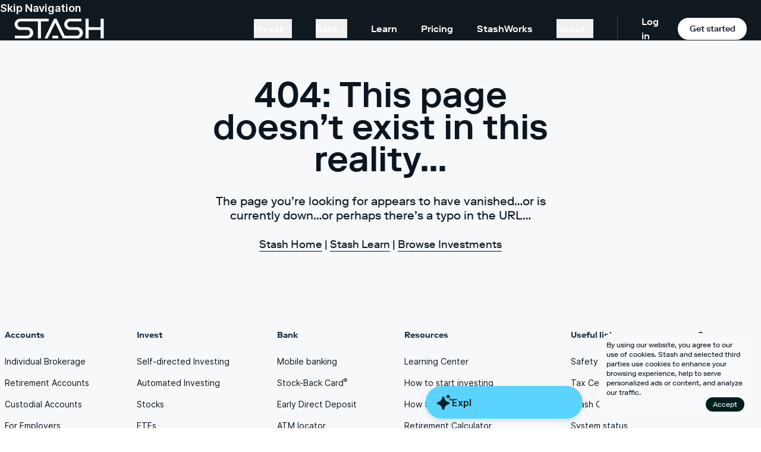

--- FILE ---
content_type: text/css; charset=UTF-8
request_url: https://www.stash.com/marketing-web/_next/static/css/6cc5a5f6ac80bd39.css
body_size: 31180
content:
*,:after,:before{--tw-border-spacing-x:0;--tw-border-spacing-y:0;--tw-translate-x:0;--tw-translate-y:0;--tw-rotate:0;--tw-skew-x:0;--tw-skew-y:0;--tw-scale-x:1;--tw-scale-y:1;--tw-pan-x: ;--tw-pan-y: ;--tw-pinch-zoom: ;--tw-scroll-snap-strictness:proximity;--tw-gradient-from-position: ;--tw-gradient-via-position: ;--tw-gradient-to-position: ;--tw-ordinal: ;--tw-slashed-zero: ;--tw-numeric-figure: ;--tw-numeric-spacing: ;--tw-numeric-fraction: ;--tw-ring-inset: ;--tw-ring-offset-width:0px;--tw-ring-offset-color:#fff;--tw-ring-color:rgb(59 130 246/0.5);--tw-ring-offset-shadow:0 0 #0000;--tw-ring-shadow:0 0 #0000;--tw-shadow:0 0 #0000;--tw-shadow-colored:0 0 #0000;--tw-blur: ;--tw-brightness: ;--tw-contrast: ;--tw-grayscale: ;--tw-hue-rotate: ;--tw-invert: ;--tw-saturate: ;--tw-sepia: ;--tw-drop-shadow: ;--tw-backdrop-blur: ;--tw-backdrop-brightness: ;--tw-backdrop-contrast: ;--tw-backdrop-grayscale: ;--tw-backdrop-hue-rotate: ;--tw-backdrop-invert: ;--tw-backdrop-opacity: ;--tw-backdrop-saturate: ;--tw-backdrop-sepia: ;--tw-contain-size: ;--tw-contain-layout: ;--tw-contain-paint: ;--tw-contain-style: }::backdrop{--tw-border-spacing-x:0;--tw-border-spacing-y:0;--tw-translate-x:0;--tw-translate-y:0;--tw-rotate:0;--tw-skew-x:0;--tw-skew-y:0;--tw-scale-x:1;--tw-scale-y:1;--tw-pan-x: ;--tw-pan-y: ;--tw-pinch-zoom: ;--tw-scroll-snap-strictness:proximity;--tw-gradient-from-position: ;--tw-gradient-via-position: ;--tw-gradient-to-position: ;--tw-ordinal: ;--tw-slashed-zero: ;--tw-numeric-figure: ;--tw-numeric-spacing: ;--tw-numeric-fraction: ;--tw-ring-inset: ;--tw-ring-offset-width:0px;--tw-ring-offset-color:#fff;--tw-ring-color:rgb(59 130 246/0.5);--tw-ring-offset-shadow:0 0 #0000;--tw-ring-shadow:0 0 #0000;--tw-shadow:0 0 #0000;--tw-shadow-colored:0 0 #0000;--tw-blur: ;--tw-brightness: ;--tw-contrast: ;--tw-grayscale: ;--tw-hue-rotate: ;--tw-invert: ;--tw-saturate: ;--tw-sepia: ;--tw-drop-shadow: ;--tw-backdrop-blur: ;--tw-backdrop-brightness: ;--tw-backdrop-contrast: ;--tw-backdrop-grayscale: ;--tw-backdrop-hue-rotate: ;--tw-backdrop-invert: ;--tw-backdrop-opacity: ;--tw-backdrop-saturate: ;--tw-backdrop-sepia: ;--tw-contain-size: ;--tw-contain-layout: ;--tw-contain-paint: ;--tw-contain-style: }/*
! tailwindcss v3.4.15 | MIT License | https://tailwindcss.com
*/*,:after,:before{box-sizing:border-box;border:0 solid}:after,:before{--tw-content:""}:host,html{line-height:1.5;-webkit-text-size-adjust:100%;-moz-tab-size:4;-o-tab-size:4;tab-size:4;font-family:ui-sans-serif,system-ui,sans-serif,Apple Color Emoji,Segoe UI Emoji,Segoe UI Symbol,Noto Color Emoji;font-feature-settings:normal;font-variation-settings:normal;-webkit-tap-highlight-color:transparent}body{margin:0;line-height:inherit}hr{height:0;color:inherit;border-top-width:1px}abbr:where([title]){-webkit-text-decoration:underline dotted;text-decoration:underline dotted}h1,h2,h3,h4,h5,h6{font-size:inherit;font-weight:inherit}a{color:inherit;text-decoration:inherit}b,strong{font-weight:bolder}code,kbd,pre,samp{font-family:ui-monospace,SFMono-Regular,Menlo,Monaco,Consolas,Liberation Mono,Courier New,monospace;font-feature-settings:normal;font-variation-settings:normal;font-size:1em}small{font-size:80%}sub,sup{font-size:75%;line-height:0;position:relative;vertical-align:baseline}sub{bottom:-.25em}sup{top:-.5em}table{text-indent:0;border-color:inherit;border-collapse:collapse}button,input,optgroup,select,textarea{font-family:inherit;font-feature-settings:inherit;font-variation-settings:inherit;font-size:100%;font-weight:inherit;line-height:inherit;letter-spacing:inherit;color:inherit;margin:0;padding:0}button,select{text-transform:none}button,input:where([type=button]),input:where([type=reset]),input:where([type=submit]){-webkit-appearance:button;background-color:transparent;background-image:none}:-moz-focusring{outline:auto}:-moz-ui-invalid{box-shadow:none}progress{vertical-align:baseline}::-webkit-inner-spin-button,::-webkit-outer-spin-button{height:auto}[type=search]{-webkit-appearance:textfield;outline-offset:-2px}::-webkit-search-decoration{-webkit-appearance:none}::-webkit-file-upload-button{-webkit-appearance:button;font:inherit}summary{display:list-item}blockquote,dd,dl,figure,h1,h2,h3,h4,h5,h6,hr,p,pre{margin:0}fieldset{margin:0}fieldset,legend{padding:0}menu,ol,ul{list-style:none;margin:0;padding:0}dialog{padding:0}textarea{resize:vertical}input::-moz-placeholder,textarea::-moz-placeholder{opacity:1;color:#9ca3af}input::placeholder,textarea::placeholder{opacity:1;color:#9ca3af}[role=button],button{cursor:pointer}:disabled{cursor:default}audio,canvas,embed,iframe,img,object,svg,video{display:block;vertical-align:middle}img,video{max-width:100%;height:auto}[hidden]:where(:not([hidden=until-found])){display:none}@font-face{font-family:Riforma;font-weight:400;font-display:swap;src:local("RiformaLLSub RegularSubset"),local("RiformaLLSub-RegularSubset"),url(https://cdn.stash.com/assets/fonts/RiformaLLSub-RegularSubset.woff2) format("woff2"),url(https://cdn.stash.com/assets/fonts/RiformaLLSub-RegularSubset.woff) format("woff")}@font-face{font-family:Riforma;font-weight:500;font-display:swap;src:local("RiformaLLSub MediumSubset"),local("RiformaLLSub-MediumSubset"),url(https://cdn.stash.com/assets/fonts/RiformaLLSub-MediumSubset.woff2) format("woff2"),url(https://cdn.stash.com/assets/fonts/RiformaLLSub-MediumSubset.woff) format("woff")}@font-face{font-family:Riforma;font-weight:700;font-display:swap;src:local("RiformaLLSub BoldSubset"),local("RiformaLLSub-BoldSubset"),url(https://cdn.stash.com/assets/fonts/RiformaLLSub-BoldSubset.woff2) format("woff2"),url(https://cdn.stash.com/assets/fonts/RiformaLLSub-BoldSubset.woff) format("woff")}@font-face{font-family:Inter;font-weight:400;font-display:swap;src:local("Inter Regular"),local("Inter-Regular"),url(https://cdn.stash.com/assets/fonts/Inter-Regular.woff2) format("woff2")}@font-face{font-family:Inter;font-weight:600;font-display:swap;src:local("Inter SemiBold"),local("Inter-SemiBold"),url(https://cdn.stash.com/assets/fonts/Inter-SemiBold.woff2) format("woff2"),url(https://cdn.stash.com/assets/fonts/Inter-SemiBold.woff) format("woff")}:root{--green1:rgba(205,255,234,1);--green2:rgba(105,246,188,1);--green3:rgba(17,225,139,1);--green4:rgba(0,191,111,1);--green5:rgba(0,146,85,1);--green6:rgba(0,102,59,1);--green7:rgba(0,67,39,1);--green8:rgba(0,47,27,1);--green9:rgba(0,38,22,1);--gold1:rgba(255,242,224,1);--gold2:rgba(251,218,174,1);--gold3:rgba(239,188,120,1);--gold4:rgba(219,155,70,1);--gold5:rgba(191,121,30,1);--gold6:rgba(155,90,6,1);--gold7:rgba(114,65,0,1);--gold8:rgba(72,41,0,1);--gold9:rgba(36,20,0,1);--red1:rgba(255,207,221,1);--red2:rgba(252,187,206,1);--red3:rgba(241,139,169,1);--red4:rgba(222,67,114,1);--red5:rgba(196,0,59,1);--red6:rgba(163,0,49,1);--red7:rgba(126,0,38,1);--red8:rgba(87,0,26,1);--red9:rgba(54,0,16,1);--blue1:rgba(209,244,255,1);--blue2:rgba(123,220,248,1);--blue3:rgba(46,196,241,1);--blue4:rgba(0,173,239,1);--blue5:rgba(0,156,235,1);--blue6:rgba(0,137,225,1);--blue7:rgba(0,110,196,1);--blue8:rgba(0,66,123,1);--blue9:rgba(0,28,54,1);--light1:rgba(255,255,255,1);--light2:rgba(246,248,250,1);--light3:rgba(235,240,245,1);--light4:rgba(217,225,232,1);--light5:rgba(166,185,201,1);--light6:rgba(116,144,170,1);--light7:rgba(55,83,108,1);--light8:rgba(31,52,71,1);--light9:rgba(11,22,32,1);--dark1:rgba(17,25,32,1);--dark2:rgba(29,40,50,1);--dark3:rgba(40,53,64,1);--dark4:rgba(55,69,82,1);--dark5:rgba(79,94,107,1);--dark6:rgba(101,115,128,1);--dark7:rgba(155,171,186,1);--dark8:rgba(195,211,224,1);--dark9:rgba(255,255,255,1);--blue-light:var(--blue2);--blue-brand:var(--blue3);--blue-primary:var(--blue5);--blue-highlight:var(--blue6);--blue-dark:var(--blue8);--green-light:var(--green2);--green-primary:var(--green5);--green-dark:var(--green8);--red-light:var(--red2);--red-primary:var(--red5);--red-dark:var(--red8);--gold-light:var(--gold2);--gold-primary:var(--gold5);--gold-dark:var(--gold8);--neutral-light1:var(--light1);--neutral-light2:var(--light2);--neutral-light3:var(--light3);--neutral-light4:var(--light4);--neutral-light5:var(--light5);--neutral-light6:var(--light6);--neutral-light7:var(--light7);--neutral-light8:var(--light8);--neutral-light9:var(--light9);--neutral-dark1:var(--dark1);--neutral-dark2:var(--dark2);--neutral-dark3:var(--dark3);--neutral-dark4:var(--dark4);--neutral-dark5:var(--dark5);--neutral-dark6:var(--dark6);--neutral-dark7:var(--dark7);--neutral-dark8:var(--dark8);--neutral-dark9:var(--dark9)}@media (prefers-color-scheme:dark){:root{color-scheme:dark;--bg-primary:var(--neutral-dark1);--bg-secondary:var(--neutral-dark2);--bg-alternate:var(--blue-primary);--bg-action-primary:var(--blue-primary);--bg-action-secondary:var(--neutral-dark3);--bg-action-tertiary:var(--neutral-dark1);--bg-action-disabled-primary:var(--neutral-dark6);--bg-positive:var(--green-light);--bg-negative:var(--red-light);--bg-warning:var(--gold-light);--bg-target-primary:var(--neutral-dark7);--bg-target-secondary:var(--neutral-dark5);--bg-target-tertiary:var(--neutral-dark3);--bg-hover-primary:var(--blue-highlight);--bg-hover-secondary:var(--neutral-dark4);--bg-hover-tertiary:var(--neutral-dark2);--bg-accent:var(--blue-primary);--text-primary:var(--neutral-dark9);--text-secondary:var(--neutral-dark8);--text-tertiary:var(--neutral-dark7);--text-placeholder:var(--neutral-dark6);--text-disabled:var(--neutral-dark5);--text-inverted:var(--neutral-dark9);--text-action-primary:var(--neutral-dark9);--text-action-secondary:var(--neutral-dark9);--text-action-tertiary:var(--neutral-dark9);--text-action-disabled-primary:var(--neutral-dark5);--text-action-disabled-secondary:var(--neutral-dark1);--text-positive:var(--green-primary);--text-negative:var(--red-primary);--text-warning:var(--gold-primary);--text-positive-dark:var(--green-dark);--text-negative-dark:var(--red-dark);--text-warning-dark:var(--gold-dark);--border-primary:var(--neutral-dark4);--border-active:var(--blue-primary);--border-focused:var(--blue-light);--shadow-primary:var(undefined);--shadow-button:var(undefined);--divider:var(--neutral-dark4);--icon-default:var(--neutral-dark9);--icon-active:var(--blue-primary);--icon-tertiary:var(--neutral-dark7);--icon-placeholder:var(--neutral-dark6);--icon-disabled:var(--neutral-dark5);--icon-inverted:var(--neutral-dark9);--text-dark:#0B1620;--bg-action-brand:#5AD4FF}}@media (prefers-color-scheme:light){:root{color-scheme:light;--bg-primary:var(--neutral-light1);--bg-secondary:var(--neutral-light2);--bg-alternate:var(--blue-primary);--bg-action-primary:var(--blue-primary);--bg-action-secondary:var(--neutral-light3);--bg-action-tertiary:var(--neutral-light1);--bg-action-disabled-primary:var(--neutral-light6);--bg-positive:var(--green-light);--bg-negative:var(--red-light);--bg-warning:var(--gold-light);--bg-target-primary:var(--neutral-light7);--bg-target-secondary:var(--neutral-light5);--bg-target-tertiary:var(--neutral-light3);--bg-hover-primary:var(--blue-highlight);--bg-hover-secondary:var(--neutral-light4);--bg-hover-tertiary:var(--neutral-light2);--bg-accent:var(--blue-primary);--text-primary:var(--neutral-light9);--text-secondary:var(--neutral-light8);--text-tertiary:var(--neutral-light7);--text-placeholder:var(--neutral-light6);--text-disabled:var(--neutral-light5);--text-inverted:var(--neutral-light1);--text-action-primary:var(--neutral-light9);--text-action-secondary:var(--neutral-light9);--text-action-tertiary:var(--neutral-light1);--text-action-disabled-primary:var(--neutral-light5);--text-action-disabled-secondary:var(--neutral-light4);--text-positive:var(--green-primary);--text-negative:var(--red-primary);--text-warning:var(--gold-primary);--text-positive-dark:var(--green-dark);--text-negative-dark:var(--red-dark);--text-warning-dark:var(--gold-dark);--border-primary:var(--neutral-light4);--border-active:var(--blue-primary);--border-focused:var(--blue-light);--shadow-primary:var(undefined);--shadow-button:var(undefined);--divider:var(--neutral-light4);--icon-default:var(--neutral-light9);--icon-active:var(--blue-primary);--icon-tertiary:var(--neutral-light7);--icon-placeholder:var(--neutral-light6);--icon-disabled:var(--neutral-light5);--icon-inverted:var(--neutral-light1);--text-dark:#0B1620;--bg-action-brand:#5AD4FF}}.theme-light{color-scheme:light;--bg-primary:var(--neutral-light1);--bg-secondary:var(--neutral-light2);--bg-alternate:var(--blue-primary);--bg-action-primary:var(--blue-primary);--bg-action-secondary:var(--neutral-light3);--bg-action-tertiary:var(--neutral-light1);--bg-action-disabled-primary:var(--neutral-light6);--bg-positive:var(--green-light);--bg-negative:var(--red-light);--bg-warning:var(--gold-light);--bg-target-primary:var(--neutral-light7);--bg-target-secondary:var(--neutral-light5);--bg-target-tertiary:var(--neutral-light3);--bg-hover-primary:var(--blue-highlight);--bg-hover-secondary:var(--neutral-light4);--bg-hover-tertiary:var(--neutral-light2);--bg-accent:var(--blue-primary);--text-primary:var(--neutral-light9);--text-secondary:var(--neutral-light8);--text-tertiary:var(--neutral-light7);--text-placeholder:var(--neutral-light6);--text-disabled:var(--neutral-light5);--text-inverted:var(--neutral-light1);--text-action-primary:var(--neutral-light9);--text-action-secondary:var(--neutral-light9);--text-action-tertiary:var(--neutral-light1);--text-action-disabled-primary:var(--neutral-light5);--text-action-disabled-secondary:var(--neutral-light4);--text-positive:var(--green-primary);--text-negative:var(--red-primary);--text-warning:var(--gold-primary);--text-positive-dark:var(--green-dark);--text-negative-dark:var(--red-dark);--text-warning-dark:var(--gold-dark);--border-primary:var(--neutral-light4);--border-active:var(--blue-primary);--border-focused:var(--blue-light);--shadow-primary:var(undefined);--shadow-button:var(undefined);--divider:var(--neutral-light4);--icon-default:var(--neutral-light9);--icon-active:var(--blue-primary);--icon-tertiary:var(--neutral-light7);--icon-placeholder:var(--neutral-light6);--icon-disabled:var(--neutral-light5);--icon-inverted:var(--neutral-light1);--text-dark:#0B1620;--bg-action-brand:#5AD4FF;color:var(--text-primary)}.theme-dark,.theme-light{background:var(--bg-primary)}.theme-dark{color-scheme:dark;--bg-primary:var(--neutral-dark1);--bg-secondary:var(--neutral-dark2);--bg-alternate:var(--blue-primary);--bg-action-primary:var(--blue-primary);--bg-action-secondary:var(--neutral-dark3);--bg-action-tertiary:var(--neutral-dark1);--bg-action-disabled-primary:var(--neutral-dark6);--bg-positive:var(--green-light);--bg-negative:var(--red-light);--bg-warning:var(--gold-light);--bg-target-primary:var(--neutral-dark7);--bg-target-secondary:var(--neutral-dark5);--bg-target-tertiary:var(--neutral-dark3);--bg-hover-primary:var(--blue-highlight);--bg-hover-secondary:var(--neutral-dark4);--bg-hover-tertiary:var(--neutral-dark2);--bg-accent:var(--blue-primary);--text-primary:var(--neutral-dark9);--text-secondary:var(--neutral-dark8);--text-tertiary:var(--neutral-dark7);--text-placeholder:var(--neutral-dark6);--text-disabled:var(--neutral-dark5);--text-inverted:var(--neutral-dark9);--text-action-primary:var(--neutral-dark9);--text-action-secondary:var(--neutral-dark9);--text-action-tertiary:var(--neutral-dark9);--text-action-disabled-primary:var(--neutral-dark5);--text-action-disabled-secondary:var(--neutral-dark1);--text-positive:var(--green-primary);--text-negative:var(--red-primary);--text-warning:var(--gold-primary);--text-positive-dark:var(--green-dark);--text-negative-dark:var(--red-dark);--text-warning-dark:var(--gold-dark);--border-primary:var(--neutral-dark4);--border-active:var(--blue-primary);--border-focused:var(--blue-light);--shadow-primary:var(undefined);--shadow-button:var(undefined);--divider:var(--neutral-dark4);--icon-default:var(--neutral-dark9);--icon-active:var(--blue-primary);--icon-tertiary:var(--neutral-dark7);--icon-placeholder:var(--neutral-dark6);--icon-disabled:var(--neutral-dark5);--icon-inverted:var(--neutral-dark9);--text-dark:#0B1620;--bg-action-brand:#5AD4FF}.theme-dark,body{color:var(--text-primary)}body{background:var(--bg-primary)}@keyframes progress-spin{to{transform:rotate(1turn)}}@keyframes dialog-content-fade{0%{opacity:0;transform:translateY(2rem)}to{opacity:1;transform:translate(0)}}@keyframes dialog-fade{0%{opacity:0}to{opacity:1}}.container{width:100%}@media (min-width:640px){.container{max-width:640px}}@media (min-width:768px){.container{max-width:768px}}@media (min-width:960px){.container{max-width:960px}}@media (min-width:1024px){.container{max-width:1024px}}@media (min-width:1280px){.container{max-width:1280px}}@media (min-width:1536px){.container{max-width:1536px}}.\!body12{font-family:Inter,ui-sans-serif,system-ui,sans-serif,Apple Color Emoji,Segoe UI Emoji,Segoe UI Symbol,Noto Color Emoji!important;font-size:.75rem!important;font-weight:400!important;line-height:1.5!important}.body12{font-size:.75rem;line-height:1.5}.body12,.body14{font-family:Inter,ui-sans-serif,system-ui,sans-serif,Apple Color Emoji,Segoe UI Emoji,Segoe UI Symbol,Noto Color Emoji;font-weight:400}.body14{font-size:.875rem;line-height:1.4285714285714286}.body16{font-size:1rem;line-height:1.5}.body16,.body18{font-family:Inter,ui-sans-serif,system-ui,sans-serif,Apple Color Emoji,Segoe UI Emoji,Segoe UI Symbol,Noto Color Emoji;font-weight:400}.body18{font-size:1.125rem;line-height:1.5555555555555556}.body12Semibold{font-size:.75rem}.body12Semibold,.body16Semibold{font-family:Inter,ui-sans-serif,system-ui,sans-serif,Apple Color Emoji,Segoe UI Emoji,Segoe UI Symbol,Noto Color Emoji;font-weight:600;line-height:1.5}.body16Semibold{font-size:1rem}.body18Semibold{font-family:Inter,ui-sans-serif,system-ui,sans-serif,Apple Color Emoji,Segoe UI Emoji,Segoe UI Symbol,Noto Color Emoji;font-size:1.125rem;font-weight:600;line-height:1.5555555555555556}.label12{font-size:.75rem;line-height:1.3333333333333333}.label12,.label14{font-family:Riforma,ui-sans-serif,system-ui,sans-serif,Apple Color Emoji,Segoe UI Emoji,Segoe UI Symbol,Noto Color Emoji;font-weight:500}.label14{font-size:.875rem;line-height:1.4285714285714286}.label16{font-family:Riforma,ui-sans-serif,system-ui,sans-serif,Apple Color Emoji,Segoe UI Emoji,Segoe UI Symbol,Noto Color Emoji;font-size:1rem;font-weight:500;line-height:1.5}.\!label18{font-family:Riforma,ui-sans-serif,system-ui,sans-serif,Apple Color Emoji,Segoe UI Emoji,Segoe UI Symbol,Noto Color Emoji!important;font-size:1.125rem!important;font-weight:500!important;line-height:1.5555555555555556!important}.label18{font-family:Riforma,ui-sans-serif,system-ui,sans-serif,Apple Color Emoji,Segoe UI Emoji,Segoe UI Symbol,Noto Color Emoji;font-size:1.125rem;font-weight:500;line-height:1.5555555555555556}.\!title20{font-family:Riforma,ui-sans-serif,system-ui,sans-serif,Apple Color Emoji,Segoe UI Emoji,Segoe UI Symbol,Noto Color Emoji!important;font-size:1.25rem!important;font-weight:400!important;line-height:1.2!important}.title20{font-family:Riforma,ui-sans-serif,system-ui,sans-serif,Apple Color Emoji,Segoe UI Emoji,Segoe UI Symbol,Noto Color Emoji;font-size:1.25rem;font-weight:400;line-height:1.2}.\!title24{font-family:Riforma,ui-sans-serif,system-ui,sans-serif,Apple Color Emoji,Segoe UI Emoji,Segoe UI Symbol,Noto Color Emoji!important;font-size:1.5rem!important;font-weight:400!important;line-height:1.3333333333333333!important}.title24{font-family:Riforma,ui-sans-serif,system-ui,sans-serif,Apple Color Emoji,Segoe UI Emoji,Segoe UI Symbol,Noto Color Emoji;font-size:1.5rem;font-weight:400;line-height:1.3333333333333333}.\!title28{font-family:Riforma,ui-sans-serif,system-ui,sans-serif,Apple Color Emoji,Segoe UI Emoji,Segoe UI Symbol,Noto Color Emoji!important;font-size:1.75rem!important;font-weight:400!important;line-height:1.2857142857142858!important}.title28{font-family:Riforma,ui-sans-serif,system-ui,sans-serif,Apple Color Emoji,Segoe UI Emoji,Segoe UI Symbol,Noto Color Emoji;font-size:1.75rem;font-weight:400;line-height:1.2857142857142858}.\!title36{font-family:Riforma,ui-sans-serif,system-ui,sans-serif,Apple Color Emoji,Segoe UI Emoji,Segoe UI Symbol,Noto Color Emoji!important;font-size:2.25rem!important;font-weight:400!important;line-height:1.22!important}.title36{font-family:Riforma,ui-sans-serif,system-ui,sans-serif,Apple Color Emoji,Segoe UI Emoji,Segoe UI Symbol,Noto Color Emoji;font-size:2.25rem;font-weight:400;line-height:1.22}.title20Bold{font-size:1.25rem;line-height:1.2}.title20Bold,.title24Bold{font-family:Riforma,ui-sans-serif,system-ui,sans-serif,Apple Color Emoji,Segoe UI Emoji,Segoe UI Symbol,Noto Color Emoji;font-weight:700}.title24Bold{font-size:1.5rem;line-height:1.3333333333333333}.title28Bold{font-size:1.75rem;line-height:1.2857142857142858}.title28Bold,.title32Bold{font-family:Riforma,ui-sans-serif,system-ui,sans-serif,Apple Color Emoji,Segoe UI Emoji,Segoe UI Symbol,Noto Color Emoji;font-weight:700}.title32Bold{font-size:2rem;line-height:1.25}.title36Bold{font-size:2.25rem;font-weight:700;line-height:1.22}.display52,.title36Bold{font-family:Riforma,ui-sans-serif,system-ui,sans-serif,Apple Color Emoji,Segoe UI Emoji,Segoe UI Symbol,Noto Color Emoji}.display52{font-size:3.25rem;font-weight:400;line-height:1.2307692307692308}.display44Bold{font-size:2.75rem;line-height:1.2727272727272727}.display44Bold,.display52Bold{font-family:Riforma,ui-sans-serif,system-ui,sans-serif,Apple Color Emoji,Segoe UI Emoji,Segoe UI Symbol,Noto Color Emoji;font-weight:700}.display52Bold{font-size:3.25rem;line-height:1.2307692307692308}.\!display60Bold{font-family:Riforma,ui-sans-serif,system-ui,sans-serif,Apple Color Emoji,Segoe UI Emoji,Segoe UI Symbol,Noto Color Emoji!important;font-size:3.75rem!important;font-weight:700!important;line-height:1.2!important}.primaryButton-large{font-family:Riforma,ui-sans-serif,system-ui,sans-serif,Apple Color Emoji,Segoe UI Emoji,Segoe UI Symbol,Noto Color Emoji;padding:8px 16px;border-radius:999px;transition:transform .2s,background-color .2s;outline:0;cursor:pointer;-webkit-user-select:none;-moz-user-select:none;user-select:none;text-align:center;text-decoration:none;font-weight:500;-webkit-tap-highlight-color:transparent}.primaryButton-large:active:not(:disabled){transform:scale(.95)}.primaryButton-large{font-size:1.125rem;height:56px;line-height:40px;width:100%;display:block;background:var(--bg-action-brand);color:var(--text-dark)}.primaryButton-large:hover{background:var(--bg-hover-primary)}.primaryButton-large[disabled]{background:var(--bg-action-secondary);color:var(--text-disabled);box-shadow:none;cursor:not-allowed}.secondaryButton-large{font-family:Riforma,ui-sans-serif,system-ui,sans-serif,Apple Color Emoji,Segoe UI Emoji,Segoe UI Symbol,Noto Color Emoji;padding:8px 16px;border-radius:999px;transition:transform .2s,background-color .2s;outline:0;cursor:pointer;-webkit-user-select:none;-moz-user-select:none;user-select:none;text-align:center;text-decoration:none;font-weight:500;-webkit-tap-highlight-color:transparent}.secondaryButton-large:active:not(:disabled){transform:scale(.95)}.secondaryButton-large{font-size:1.125rem;height:56px;line-height:40px;width:100%;display:block;background:var(--bg-action-secondary);color:var(--text-primary)}.secondaryButton-large:hover{background:var(--bg-hover-secondary)}.secondaryButton-large[disabled]{background:var(--bg-action-secondary);color:var(--text-action-disabled-secondary);cursor:not-allowed}.primaryButton-medium{font-family:Riforma,ui-sans-serif,system-ui,sans-serif,Apple Color Emoji,Segoe UI Emoji,Segoe UI Symbol,Noto Color Emoji;padding:8px 16px;border-radius:999px;transition:transform .2s,background-color .2s;outline:0;cursor:pointer;-webkit-user-select:none;-moz-user-select:none;user-select:none;text-align:center;text-decoration:none;font-weight:500;-webkit-tap-highlight-color:transparent}.primaryButton-medium:active:not(:disabled){transform:scale(.95)}.primaryButton-medium{font-size:1rem;height:48px;line-height:32px;width:100%;display:block;background:var(--bg-action-brand);color:var(--text-dark)}.primaryButton-medium:hover{background:var(--bg-hover-primary)}.primaryButton-medium[disabled]{background:var(--bg-action-secondary);color:var(--text-disabled);box-shadow:none;cursor:not-allowed}.secondaryButton-medium{font-family:Riforma,ui-sans-serif,system-ui,sans-serif,Apple Color Emoji,Segoe UI Emoji,Segoe UI Symbol,Noto Color Emoji;padding:8px 16px;border-radius:999px;transition:transform .2s,background-color .2s;outline:0;cursor:pointer;-webkit-user-select:none;-moz-user-select:none;user-select:none;text-align:center;text-decoration:none;font-weight:500;-webkit-tap-highlight-color:transparent}.secondaryButton-medium:active:not(:disabled){transform:scale(.95)}.secondaryButton-medium{font-size:1rem;height:48px;line-height:32px;width:100%;display:block;background:var(--bg-action-secondary);color:var(--text-primary)}.secondaryButton-medium:hover{background:var(--bg-hover-secondary)}.secondaryButton-medium[disabled]{background:var(--bg-action-secondary);color:var(--text-action-disabled-secondary);cursor:not-allowed}.primaryButton-small{font-family:Riforma,ui-sans-serif,system-ui,sans-serif,Apple Color Emoji,Segoe UI Emoji,Segoe UI Symbol,Noto Color Emoji;padding:8px 16px;border-radius:999px;transition:transform .2s,background-color .2s;outline:0;cursor:pointer;-webkit-user-select:none;-moz-user-select:none;user-select:none;text-align:center;text-decoration:none;font-weight:500;-webkit-tap-highlight-color:transparent}.primaryButton-small:active:not(:disabled){transform:scale(.95)}.primaryButton-small{display:inline-block;font-size:.875rem;min-width:80px;background:var(--bg-action-brand);color:var(--text-dark)}.primaryButton-small:hover{background:var(--bg-hover-primary)}.primaryButton-small[disabled]{background:var(--bg-action-secondary);color:var(--text-disabled);box-shadow:none;cursor:not-allowed}.secondaryButton-small{font-family:Riforma,ui-sans-serif,system-ui,sans-serif,Apple Color Emoji,Segoe UI Emoji,Segoe UI Symbol,Noto Color Emoji;padding:8px 16px;border-radius:999px;transition:transform .2s,background-color .2s;outline:0;cursor:pointer;-webkit-user-select:none;-moz-user-select:none;user-select:none;text-align:center;text-decoration:none;font-weight:500;-webkit-tap-highlight-color:transparent}.secondaryButton-small:active:not(:disabled){transform:scale(.95)}.secondaryButton-small{display:inline-block;font-size:.875rem;min-width:80px;background:var(--bg-action-secondary);color:var(--text-primary)}.secondaryButton-small:hover{background:var(--bg-hover-secondary)}.secondaryButton-small[disabled]{background:var(--bg-action-secondary);color:var(--text-action-disabled-secondary);cursor:not-allowed}.tertiaryButton-small{font-family:Riforma,ui-sans-serif,system-ui,sans-serif,Apple Color Emoji,Segoe UI Emoji,Segoe UI Symbol,Noto Color Emoji;padding:8px 16px;border-radius:999px;transition:transform .2s,background-color .2s;outline:0;cursor:pointer;-webkit-user-select:none;-moz-user-select:none;user-select:none;text-align:center;text-decoration:none;font-weight:500;-webkit-tap-highlight-color:transparent}.tertiaryButton-small:active:not(:disabled){transform:scale(.95)}.tertiaryButton-small{display:inline-block;font-size:.875rem;min-width:80px;background:var(--bg-action-tertiary);color:var(--text-primary)}.tertiaryButton-small:hover{background:var(--bg-hover-tertiary)}.tertiaryButton-small[disabled]{background:var(--bg-action-tertiary);color:var(--text-action-disabled-secondary);cursor:not-allowed}fieldset>[class*=Button-]:first-child,label{margin-bottom:16px}label{position:relative;display:block}label input{display:block;width:100%;-webkit-tap-highlight-color:transparent;font-family:Inter,ui-sans-serif,system-ui,sans-serif,Apple Color Emoji,Segoe UI Emoji,Segoe UI Symbol,Noto Color Emoji;font-size:1rem;padding:16px 20px;border-width:2px;border-radius:8px;background:var(--bg-action-secondary);border-color:var(--bg-action-secondary)}label input:not([type=checkbox]):not([type=radio]){-webkit-appearance:none;-moz-appearance:none;appearance:none}label input:focus{box-sizing:border-box;border-color:var(--border-active);background:var(--bg-primary);outline:0}label p:first-child{font-family:Riforma,ui-sans-serif,system-ui,sans-serif,Apple Color Emoji,Segoe UI Emoji,Segoe UI Symbol,Noto Color Emoji;font-size:.875rem;font-weight:500;line-height:20px;margin-top:0;margin-bottom:8px;color:var(--text-primary)}label p{color:var(--text-tertiary);font-family:Inter,ui-sans-serif,system-ui,sans-serif,Apple Color Emoji,Segoe UI Emoji,Segoe UI Symbol,Noto Color Emoji;font-size:.75rem;margin-top:8px}label p:last-child{overflow:hidden;white-space:nowrap;width:100%}label input[type=checkbox],label input[type=radio]:not(.choicepad){background:transparent;height:18px;width:18px;border:2px solid;border-color:var(--icon-placeholder);accent-color:var(--bg-action-primary);border-radius:4px;cursor:pointer;padding:0;margin-right:10px;vertical-align:middle;display:inline-block}label input[type=checkbox]:focus,label input[type=radio]:focus:not(.choicepad){outline:2px solid var(--bg-action-primary);outline-offset:2px}label input[type=checkbox]:checked{background-color:var(--bg-action-primary)}label input[type=checkbox]+span,label input[type=radio]+span{-webkit-user-select:none;-moz-user-select:none;user-select:none;vertical-align:middle}label.toggle input[type=checkbox]{position:absolute;width:1px;height:1px;padding:0;margin:-1px;overflow:hidden;clip:rect(0,0,0,0);border:0}label.toggle input:checked+span:before{background:var(--bg-action-primary)}label.toggle input+span:before{content:"";display:inline-block;background:var(--bg-action-secondary);width:60px;border-radius:999px;vertical-align:middle;height:32px;margin-right:12px;transition:background-color .2s ease 0s,box-shadow .2s ease 0s}input:focus:checked+span:before,label.toggle input:focus+span:before{box-shadow:var(--border-focused) 0 0 0 2px}label.toggle input:checked+span:after{transform:translate(28px) scale(.8)}label.toggle input+span:after{content:"";display:inline-block;border-radius:999px;height:32px;width:32px;position:absolute;top:0;background:white;left:0;transition:transform .2s;transform:scale(.8)}label select{display:block;width:100%;-webkit-tap-highlight-color:transparent;font-family:Inter,ui-sans-serif,system-ui,sans-serif,Apple Color Emoji,Segoe UI Emoji,Segoe UI Symbol,Noto Color Emoji;font-size:1rem;padding:16px;border-width:2px;border-radius:8px;background-color:var(--bg-action-secondary);background-image:url("data:image/svg+xml,%3Csvg width='24' height='24' viewBox='0 0 24 24' fill='none' xmlns='http://www.w3.org/2000/svg'%3E%3Cpath d='M19.5 9L12 16.5L4.5 9' stroke='%230B1620' stroke-width='2' stroke-linecap='round' stroke-linejoin='round'/%3E%3C/svg%3E%0A");background-repeat:no-repeat;background-position:right 12px center;border-color:var(--bg-action-secondary);-webkit-appearance:none;-moz-appearance:none;appearance:none}.theme-dark label select{background-image:url("data:image/svg+xml,%3Csvg width='24' height='24' viewBox='0 0 24 24' fill='none' xmlns='http://www.w3.org/2000/svg'%3E%3Cpath d='M19.5 9L12 16.5L4.5 9' stroke='%23FFFFFF' stroke-width='2' stroke-linecap='round' stroke-linejoin='round'/%3E%3C/svg%3E%0A")}@media (prefers-color-scheme:dark){label select{background-image:url("data:image/svg+xml,%3Csvg width='24' height='24' viewBox='0 0 24 24' fill='none' xmlns='http://www.w3.org/2000/svg'%3E%3Cpath d='M19.5 9L12 16.5L4.5 9' stroke='%23FFFFFF' stroke-width='2' stroke-linecap='round' stroke-linejoin='round'/%3E%3C/svg%3E%0A")}.theme-light label select{background-image:url("data:image/svg+xml,%3Csvg width='24' height='24' viewBox='0 0 24 24' fill='none' xmlns='http://www.w3.org/2000/svg'%3E%3Cpath d='M19.5 9L12 16.5L4.5 9' stroke='%230B1620' stroke-width='2' stroke-linecap='round' stroke-linejoin='round'/%3E%3C/svg%3E%0A")}}label select:focus{box-sizing:border-box;border-color:var(--border-active);background-color:var(--bg-primary);outline:0}label.prefix-dollar:after{content:"$";position:absolute;margin-left:20px;top:45px}label.prefix-dollar input{text-align:right;padding-left:calc(24px + 1ch)}input::file-selector-button{background:var(--bg-action-primary);font-family:Riforma,ui-sans-serif,system-ui,sans-serif,Apple Color Emoji,Segoe UI Emoji,Segoe UI Symbol,Noto Color Emoji;border:none;border-radius:999px;padding:4px 16px;margin-right:8px}label input:-webkit-autofill,label input:-webkit-autofill:focus,label input:-webkit-autofill:hover,label select:-webkit-autofill,label select:-webkit-autofill:focus,label select:-webkit-autofill:hover,label textarea:-webkit-autofill,label textarea:-webkit-autofill:focus,label textarea:-webkit-autofill:hover{border:1px solid;border-color:inherit;-webkit-text-fill-color:var(--text-primary);-webkit-box-shadow:0 0 0 1000px var(--bg-action-secondary) inset;-webkit-transition:background-color 5000s ease-in-out 0s;transition:background-color 5000s ease-in-out 0s}progress:not([value]){border:4px solid var(--bg-action-primary);border-top:4px solid transparent;border-radius:999px;width:25px;height:25px;vertical-align:middle;background-color:transparent;animation:progress-spin 1s cubic-bezier(.65,.05,.36,1) infinite}progress:not([value])::-webkit-progress-bar,progress:not([value])::-webkit-progress-value{background-color:transparent;border-radius:999px}progress:not([value])::-moz-progress-bar{background-color:transparent}[class^=primaryButton-] progress:not([value]),[class^=secondaryButton-] progress:not([value]){border-color:var(--text-action-disabled-secondary);border-top-color:transparent}[class*=Button-small] progress:not([value]){border-width:3px;width:18px;height:18px}progress[value]{height:8px;width:100%;accent-color:var(--bg-action-primary);border:none}progress[value]::-webkit-progress-bar{background-color:var(--bg-action-secondary);border-radius:999px}progress[value]::-webkit-progress-value{background-color:var(--bg-action-primary);border-radius:999px;-webkit-transition:width 1s cubic-bezier(.36,.16,0,1);transition:width 1s cubic-bezier(.36,.16,0,1)}progress[value]::-moz-progress-bar{background-color:var(--bg-action-primary)}code:after,code:before{content:"`"}code{padding-left:4px;padding-right:4px}pre{color:var(--text-secondary);background:var(--bg-secondary);border-color:var(--border-primary);border-radius:4px;border-width:1px;border-style:solid;padding:8px}pre>code{padding:0}pre>code:after,pre>code:before{content:none}dialog{border:none!important;border-radius:24px;box-shadow:0 4px 16px rgba(11,22,32,.08);padding:32px;max-width:400px;animation:dialog-content-fade .3s cubic-bezier(0,0,.2,1)}dialog+.backdrop,dialog::backdrop{background:#37536c80;-webkit-backdrop-filter:blur(2px);backdrop-filter:blur(2px);animation:dialog-fade .2s}.stash-small-card{max-width:286px}.stash-large-card{max-width:85vw}@media (min-width:640px){.stash-large-card{max-width:350px}}.quiz-input{width:100%;max-width:48rem;border-radius:8px;--tw-bg-opacity:1;background-color:rgb(0 31 41/var(--tw-bg-opacity,1));padding:12px 24px;--tw-text-opacity:1;color:rgb(255 255 255/var(--tw-text-opacity,1));outline:2px solid transparent;outline-offset:2px}.sr-only{white-space:nowrap;border-width:0}.pointer-events-none{pointer-events:none}.visible{visibility:visible}.invisible{visibility:hidden}.fixed{position:fixed}.absolute{position:absolute}.relative{position:relative}.sticky{position:sticky}.inset-y-0{top:0;bottom:0}.\!left-\[50px\]{left:50px!important}.bottom-0{bottom:0}.bottom-8{bottom:8px}.left-0{left:0}.left-1\/2{left:50%}.left-16{left:16px}.left-8{left:8px}.left-\[50\%\]{left:50%}.left-auto{left:auto}.right-0{right:0}.right-20{right:20px}.right-8{right:8px}.right-\[15px\]{right:15px}.right-\[6px\]{right:6px}.right-layout2XS{right:16px}.start-0{inset-inline-start:0}.top-0{top:0}.top-1\/2{top:50%}.top-128{top:128px}.top-16{top:16px}.top-20{top:20px}.top-\[15px\]{top:15px}.top-\[20\%\]{top:20%}.top-\[50\%\]{top:50%}.top-\[6px\]{top:6px}.top-auto{top:auto}.top-full{top:100%}.\!z-10{z-index:10!important}.-z-\[1\]{z-index:-1}.z-0{z-index:0}.z-10{z-index:10}.z-20{z-index:20}.z-30{z-index:30}.z-50{z-index:50}.z-\[100\]{z-index:100}.z-\[102\]{z-index:102}.z-\[150\]{z-index:150}.col-start-2{grid-column-start:2}.\!m-0{margin:0!important}.m-0{margin:0}.m-auto{margin:auto}.m-contentNone{margin:0}.mx-16{margin-left:16px;margin-right:16px}.mx-32{margin-left:32px;margin-right:32px}.mx-4{margin-left:4px;margin-right:4px}.mx-8{margin-left:8px;margin-right:8px}.mx-\[10px\]{margin-left:10px;margin-right:10px}.mx-\[20px\]{margin-left:20px;margin-right:20px}.mx-auto{margin-left:auto;margin-right:auto}.my-0{margin-top:0;margin-bottom:0}.my-16{margin-top:16px;margin-bottom:16px}.my-32{margin-top:32px;margin-bottom:32px}.my-48{margin-top:48px;margin-bottom:48px}.my-64{margin-top:64px;margin-bottom:64px}.my-\[50px\]{margin-top:50px;margin-bottom:50px}.my-auto{margin-top:auto;margin-bottom:auto}.my-content2XS{margin-top:8px;margin-bottom:8px}.my-contentXS{margin-top:12px;margin-bottom:12px}.my-layoutLarge{margin-top:64px;margin-bottom:64px}.my-layoutSmall{margin-top:32px;margin-bottom:32px}.\!mb-0{margin-bottom:0!important}.\!mb-16{margin-bottom:16px!important}.\!mb-48{margin-bottom:48px!important}.\!mb-layout2XS{margin-bottom:16px!important}.\!mb-layout3XS{margin-bottom:8px!important}.\!mb-layoutSmall{margin-bottom:32px!important}.\!mb-layoutXS{margin-bottom:24px!important}.\!mt-contentNone{margin-top:0!important}.mb-0{margin-bottom:0}.mb-128{margin-bottom:128px}.mb-16{margin-bottom:16px}.mb-24{margin-bottom:24px}.mb-32{margin-bottom:32px}.mb-4{margin-bottom:4px}.mb-48{margin-bottom:48px}.mb-64{margin-bottom:64px}.mb-8{margin-bottom:8px}.mb-\[10px\]{margin-bottom:10px}.mb-\[2px\]{margin-bottom:2px}.mb-\[2rem\]{margin-bottom:2rem}.mb-\[40px\]{margin-bottom:40px}.mb-content1_5XS{margin-bottom:10px}.mb-content2XS{margin-bottom:8px}.mb-content3XS{margin-bottom:4px}.mb-contentMediumSmall{margin-bottom:20px}.mb-contentSmall{margin-bottom:16px}.mb-contentXS{margin-bottom:12px}.mb-layout2XS{margin-bottom:16px}.mb-layout3XS{margin-bottom:8px}.mb-layoutLarge{margin-bottom:64px}.mb-layoutSmall{margin-bottom:32px}.mb-layoutXS{margin-bottom:24px}.ml-0{margin-left:0}.ml-16{margin-left:16px}.ml-24{margin-left:24px}.ml-32{margin-left:32px}.ml-4{margin-left:4px}.ml-8{margin-left:8px}.ml-auto{margin-left:auto}.ml-content2XS{margin-left:8px}.ml-layoutSmall{margin-left:32px}.mr-16{margin-right:16px}.mr-20{margin-right:20px}.mr-24{margin-right:24px}.mr-32{margin-right:32px}.mr-4{margin-right:4px}.mr-8{margin-right:8px}.mr-\[0px\]{margin-right:0}.mr-\[20px\]{margin-right:20px}.mr-\[4px\]{margin-right:4px}.mr-\[6px\]{margin-right:6px}.mr-content1_5XS{margin-right:10px}.mr-content2XS{margin-right:8px}.mr-layout2XS{margin-right:16px}.mt-0{margin-top:0}.mt-16{margin-top:16px}.mt-20{margin-top:20px}.mt-24{margin-top:24px}.mt-32{margin-top:32px}.mt-4{margin-top:4px}.mt-48{margin-top:48px}.mt-64{margin-top:64px}.mt-8{margin-top:8px}.mt-\[-12px\]{margin-top:-12px}.mt-\[1rem\]{margin-top:1rem}.mt-content1_5XS{margin-top:10px}.mt-contentMedium{margin-top:24px}.mt-contentSmall{margin-top:16px}.mt-contentXS{margin-top:12px}.mt-layout3XS{margin-top:8px}.mt-layoutLarge{margin-top:64px}.mt-layoutMedium{margin-top:48px}.mt-layoutSmall{margin-top:32px}.mt-layoutXS{margin-top:24px}.block{display:block}.inline-block{display:inline-block}.inline{display:inline}.flex{display:flex}.inline-flex{display:inline-flex}.table{display:table}.table-cell{display:table-cell}.table-row{display:table-row}.grid{display:grid}.\!hidden{display:none!important}.hidden{display:none}.aspect-square{aspect-ratio:1/1}.\!size-layoutSmall{width:32px!important;height:32px!important}.size-16{width:16px;height:16px}.size-20{width:20px;height:20px}.size-32,.size-layoutSmall{width:32px;height:32px}.h-0{height:0}.h-24{height:24px}.h-32{height:32px}.h-40{height:40px}.h-64{height:64px}.h-8{height:8px}.h-\[1\.5rem\]{height:1.5rem}.h-\[100px\]{height:100px}.h-\[116px\]{height:116px}.h-\[13px\]{height:13px}.h-\[17px\]{height:17px}.h-\[2\.75rem\]{height:2.75rem}.h-\[232px\]{height:232px}.h-\[340px\]{height:340px}.h-\[36px\]{height:36px}.h-\[400px\]{height:400px}.h-\[444px\]{height:444px}.h-\[45px\]{height:45px}.h-\[500px\]{height:500px}.h-\[5px\]{height:5px}.h-\[7px\]{height:7px}.h-\[var\(--slick-mobile-height\)\]{height:var(--slick-mobile-height)}.h-auto{height:auto}.h-fit{height:-moz-fit-content;height:fit-content}.h-full{height:100%}.h-layout2XS{height:16px}.h-max{height:-moz-max-content;height:max-content}.h-screen{height:100vh}.max-h-0{max-height:0}.max-h-16{max-height:16px}.max-h-256{max-height:256px}.max-h-\[232px\]{max-height:232px}.max-h-\[274px\]{max-height:274px}.max-h-\[500px\]{max-height:500px}.min-h-0{min-height:0}.min-h-256{min-height:256px}.min-h-32{min-height:32px}.min-h-\[1px\]{min-height:1px}.min-h-\[44px\]{min-height:44px}.min-h-\[76px\]{min-height:76px}.min-h-\[calc\(100vh-57px\)\]{min-height:calc(100vh - 57px)}.min-h-layoutMedium{min-height:48px}.min-h-layoutXL{min-height:96px}.min-h-screen{min-height:100vh}.\!w-\[200px\]{width:200px!important}.\!w-full{width:100%!important}.w-0{width:0}.w-1\/2{width:50%}.w-1\/3{width:33.333333%}.w-128{width:128px}.w-2\/3{width:66.666667%}.w-3\/4{width:75%}.w-32{width:32px}.w-5\/12{width:41.666667%}.w-64{width:64px}.w-8{width:8px}.w-\[1\.5rem\]{width:1.5rem}.w-\[10px\]{width:10px}.w-\[122px\]{width:122px}.w-\[12ch\]{width:12ch}.w-\[13px\]{width:13px}.w-\[2\.75rem\]{width:2.75rem}.w-\[25\%\]{width:25%}.w-\[36px\]{width:36px}.w-\[45px\]{width:45px}.w-\[75px\]{width:75px}.w-\[calc\(100\%-22\.5px\)\]{width:calc(100% - 22.5px)}.w-auto{width:auto}.w-fit{width:-moz-fit-content;width:fit-content}.w-full{width:100%}.w-layout2XS{width:16px}.w-max{width:-moz-max-content;width:max-content}.w-screen{width:100vw}.min-w-128{min-width:128px}.min-w-256{min-width:256px}.min-w-\[220px\]{min-width:220px}.min-w-\[250px\]{min-width:250px}.min-w-\[44px\]{min-width:44px}.min-w-fit{min-width:-moz-fit-content;min-width:fit-content}.min-w-full{min-width:100%}.\!max-w-none{max-width:none!important}.\!max-w-sm{max-width:24rem!important}.max-w-1024{max-width:1024px}.max-w-256{max-width:256px}.max-w-3xl{max-width:48rem}.max-w-4xl{max-width:56rem}.max-w-512{max-width:512px}.max-w-6xl{max-width:72rem}.max-w-\[100dvw\]{max-width:100dvw}.max-w-\[1160px\]{max-width:1160px}.max-w-\[255px\]{max-width:255px}.max-w-\[286px\]{max-width:286px}.max-w-\[306px\]{max-width:306px}.max-w-\[320px\]{max-width:320px}.max-w-\[350px\]{max-width:350px}.max-w-\[358px\]{max-width:358px}.max-w-\[500px\]{max-width:500px}.max-w-\[750px\]{max-width:750px}.max-w-\[768px\]{max-width:768px}.max-w-\[771px\]{max-width:771px}.max-w-\[85\%\]{max-width:85%}.max-w-\[85vw\]{max-width:85vw}.max-w-\[max\(617\.5px\2c 58\%\)\]{max-width:max(617.5px,58%)}.max-w-full{max-width:100%}.max-w-layoutXL{max-width:96px}.max-w-lg{max-width:32rem}.max-w-max{max-width:-moz-max-content;max-width:max-content}.max-w-md{max-width:28rem}.max-w-min{max-width:-moz-min-content;max-width:min-content}.max-w-none{max-width:none}.max-w-screen-md{max-width:768px}.max-w-screen-sm{max-width:640px}.max-w-screen-xl{max-width:1280px}.max-w-sm{max-width:24rem}.max-w-xs{max-width:20rem}.flex-1{flex:1 1 0%}.flex-auto{flex:1 1 auto}.flex-none{flex:none}.flex-shrink,.shrink{flex-shrink:1}.shrink-0{flex-shrink:0}.flex-grow,.grow{flex-grow:1}.grow-0{flex-grow:0}.basis-1\/2{flex-basis:50%}.basis-\[55\%\]{flex-basis:55%}.table-fixed{table-layout:fixed}.border-collapse{border-collapse:collapse}.border-spacing-\[2px\]{--tw-border-spacing-x:2px;--tw-border-spacing-y:2px;border-spacing:var(--tw-border-spacing-x) var(--tw-border-spacing-y)}.origin-center{transform-origin:center}.-translate-x-1\/2{--tw-translate-x:-50%}.-translate-x-1\/2,.-translate-y-\[35\%\]{transform:translate(var(--tw-translate-x),var(--tw-translate-y)) rotate(var(--tw-rotate)) skewX(var(--tw-skew-x)) skewY(var(--tw-skew-y)) scaleX(var(--tw-scale-x)) scaleY(var(--tw-scale-y))}.-translate-y-\[35\%\]{--tw-translate-y:-35%}.-translate-y-full{--tw-translate-y:-100%}.-translate-y-full,.translate-x-\[-50\%\]{transform:translate(var(--tw-translate-x),var(--tw-translate-y)) rotate(var(--tw-rotate)) skewX(var(--tw-skew-x)) skewY(var(--tw-skew-y)) scaleX(var(--tw-scale-x)) scaleY(var(--tw-scale-y))}.translate-x-\[-50\%\]{--tw-translate-x:-50%}.translate-y-\[-50\%\]{--tw-translate-y:-50%}.scale-50,.translate-y-\[-50\%\]{transform:translate(var(--tw-translate-x),var(--tw-translate-y)) rotate(var(--tw-rotate)) skewX(var(--tw-skew-x)) skewY(var(--tw-skew-y)) scaleX(var(--tw-scale-x)) scaleY(var(--tw-scale-y))}.scale-50{--tw-scale-x:.5;--tw-scale-y:.5}.transform{transform:translate(var(--tw-translate-x),var(--tw-translate-y)) rotate(var(--tw-rotate)) skewX(var(--tw-skew-x)) skewY(var(--tw-skew-y)) scaleX(var(--tw-scale-x)) scaleY(var(--tw-scale-y))}@keyframes spin{to{transform:rotate(1turn)}}.animate-spin{animation:spin 1s linear infinite}.cursor-pointer{cursor:pointer}.select-none{-webkit-user-select:none;-moz-user-select:none;user-select:none}.select-text{-webkit-user-select:text;-moz-user-select:text;user-select:text}.resize{resize:both}.scroll-mt-64{scroll-margin-top:64px}.scroll-mt-\[142px\]{scroll-margin-top:142px}.list-decimal{list-style-type:decimal}.list-disc{list-style-type:disc}.list-none{list-style-type:none}.\!appearance-none{-webkit-appearance:none!important;-moz-appearance:none!important;appearance:none!important}.appearance-none{-webkit-appearance:none;-moz-appearance:none;appearance:none}.auto-rows-fr{grid-auto-rows:minmax(0,1fr)}.grid-cols-1{grid-template-columns:repeat(1,minmax(0,1fr))}.grid-cols-2{grid-template-columns:repeat(2,minmax(0,1fr))}.grid-rows-2{grid-template-rows:repeat(2,minmax(0,1fr))}.flex-row{flex-direction:row}.flex-row-reverse{flex-direction:row-reverse}.flex-col{flex-direction:column}.flex-col-reverse{flex-direction:column-reverse}.flex-wrap{flex-wrap:wrap}.flex-nowrap{flex-wrap:nowrap}.content-start{align-content:flex-start}.items-start{align-items:flex-start}.items-end{align-items:flex-end}.items-center{align-items:center}.items-baseline{align-items:baseline}.items-stretch{align-items:stretch}.justify-start{justify-content:flex-start}.justify-end{justify-content:flex-end}.justify-center{justify-content:center}.justify-between{justify-content:space-between}.justify-around{justify-content:space-around}.justify-evenly{justify-content:space-evenly}.gap-16{gap:16px}.gap-20{gap:20px}.gap-24{gap:24px}.gap-32{gap:32px}.gap-4{gap:4px}.gap-8{gap:8px}.gap-\[12px\]{gap:12px}.gap-content1_5XS{gap:10px}.gap-content2XS{gap:8px}.gap-contentMedium{gap:24px}.gap-contentMediumSmall{gap:20px}.gap-contentNone{gap:0}.gap-contentSmall{gap:16px}.gap-contentXS{gap:12px}.gap-layout2XS{gap:16px}.gap-layout3XS{gap:8px}.gap-layoutLarge{gap:64px}.gap-x-64{-moz-column-gap:64px;column-gap:64px}.gap-x-layout3XS{-moz-column-gap:8px;column-gap:8px}.gap-y-16{row-gap:16px}.gap-y-48{row-gap:48px}.gap-y-layout3XS{row-gap:8px}.space-x-16>:not([hidden])~:not([hidden]){--tw-space-x-reverse:0;margin-right:calc(16px * var(--tw-space-x-reverse));margin-left:calc(16px * calc(1 - var(--tw-space-x-reverse)))}.space-x-8>:not([hidden])~:not([hidden]){--tw-space-x-reverse:0;margin-right:calc(8px * var(--tw-space-x-reverse));margin-left:calc(8px * calc(1 - var(--tw-space-x-reverse)))}.space-x-layout2XS>:not([hidden])~:not([hidden]){--tw-space-x-reverse:0;margin-right:calc(16px * var(--tw-space-x-reverse));margin-left:calc(16px * calc(1 - var(--tw-space-x-reverse)))}.space-y-24>:not([hidden])~:not([hidden]){--tw-space-y-reverse:0;margin-top:calc(24px * calc(1 - var(--tw-space-y-reverse)));margin-bottom:calc(24px * var(--tw-space-y-reverse))}.self-start{align-self:flex-start}.self-end{align-self:flex-end}.self-center{align-self:center}.justify-self-start{justify-self:start}.overflow-hidden{overflow:hidden}.overflow-visible{overflow:visible}.overflow-x-auto{overflow-x:auto}.overflow-y-auto{overflow-y:auto}.overflow-x-hidden{overflow-x:hidden}.overflow-x-scroll{overflow-x:scroll}.truncate{overflow:hidden;text-overflow:ellipsis}.truncate,.whitespace-nowrap{white-space:nowrap}.whitespace-pre-wrap{white-space:pre-wrap}.text-wrap{text-wrap:wrap}.text-nowrap{text-wrap:nowrap}.break-words{overflow-wrap:break-word}.\!rounded-16{border-radius:16px!important}.rounded{border-radius:8px}.rounded-16{border-radius:16px}.rounded-24{border-radius:24px}.rounded-4{border-radius:4px}.rounded-8{border-radius:8px}.rounded-\[10px\]{border-radius:10px}.rounded-\[16px\]{border-radius:16px}.rounded-\[56px\]{border-radius:56px}.rounded-full,.rounded-round{border-radius:999px}.rounded-b-24{border-bottom-right-radius:24px;border-bottom-left-radius:24px}.rounded-tl-24{border-top-left-radius:24px}.rounded-tr-24{border-top-right-radius:24px}.border{border-width:1px}.border-0{border-width:0}.border-2{border-width:2px}.border-\[1px\]{border-width:1px}.border-b{border-bottom-width:1px}.border-l{border-left-width:1px}.border-r{border-right-width:1px}.border-r-2{border-right-width:2px}.border-t{border-top-width:1px}.border-t-2{border-top-width:2px}.border-none{border-style:none}.border-\[\#C0C8CC\]{--tw-border-opacity:1;border-color:rgb(192 200 204/var(--tw-border-opacity,1))}.border-\[hsla\(0\2c 0\%\2c 45\%\2c 0\.2\)\]{border-color:hsla(0,0%,45%,.2)}.border-\[rgba\(255\2c 255\2c 255\2c 0\.4\)\]{border-color:rgba(255,255,255,.4)}.border-bgActionBrand{border-color:var(--bg-action-brand)}.border-bgActionSecondary{border-color:var(--bg-action-secondary)}.border-bgTargetSecondary{border-color:var(--bg-target-secondary)}.border-borderPrimary{border-color:var(--border-primary)}.border-onPrimary{--tw-border-opacity:1;border-color:rgb(255 255 255/var(--tw-border-opacity,1))}.bg-\[\#002020\]{--tw-bg-opacity:1;background-color:rgb(0 32 32/var(--tw-bg-opacity,1))}.bg-\[\#009ceb\]{--tw-bg-opacity:1;background-color:rgb(0 156 235/var(--tw-bg-opacity,1))}.bg-\[\#2EC4F1\]{--tw-bg-opacity:1;background-color:rgb(46 196 241/var(--tw-bg-opacity,1))}.bg-\[\#40484ccc\]{background-color:#40484ccc}.bg-\[\#B3CAD5\]{--tw-bg-opacity:1;background-color:rgb(179 202 213/var(--tw-bg-opacity,1))}.bg-\[\#baeaff\]{--tw-bg-opacity:1;background-color:rgb(186 234 255/var(--tw-bg-opacity,1))}.bg-\[white\]{--tw-bg-opacity:1;background-color:rgb(255 255 255/var(--tw-bg-opacity,1))}.bg-accentFixed{--tw-bg-opacity:1;background-color:rgb(2 251 254/var(--tw-bg-opacity,1))}.bg-accentFixed\/0{background-color:rgb(2 251 254/0)}.bg-accentFixed\/10{background-color:rgb(2 251 254/.1)}.bg-accentFixed\/100{background-color:rgb(2 251 254/1)}.bg-accentFixed\/15{background-color:rgb(2 251 254/.15)}.bg-accentFixed\/20{background-color:rgb(2 251 254/.2)}.bg-accentFixed\/25{background-color:rgb(2 251 254/.25)}.bg-accentFixed\/30{background-color:rgb(2 251 254/.3)}.bg-accentFixed\/35{background-color:rgb(2 251 254/.35)}.bg-accentFixed\/40{background-color:rgb(2 251 254/.4)}.bg-accentFixed\/45{background-color:rgb(2 251 254/.45)}.bg-accentFixed\/5{background-color:rgb(2 251 254/.05)}.bg-accentFixed\/50{background-color:rgb(2 251 254/.5)}.bg-accentFixed\/55{background-color:rgb(2 251 254/.55)}.bg-accentFixed\/60{background-color:rgb(2 251 254/.6)}.bg-accentFixed\/65{background-color:rgb(2 251 254/.65)}.bg-accentFixed\/70{background-color:rgb(2 251 254/.7)}.bg-accentFixed\/75{background-color:rgb(2 251 254/.75)}.bg-accentFixed\/80{background-color:rgb(2 251 254/.8)}.bg-accentFixed\/85{background-color:rgb(2 251 254/.85)}.bg-accentFixed\/90{background-color:rgb(2 251 254/.9)}.bg-accentFixed\/95{background-color:rgb(2 251 254/.95)}.bg-accentFixedBright{--tw-bg-opacity:1;background-color:rgb(2 251 254/var(--tw-bg-opacity,1))}.bg-accentFixedBright\/0{background-color:rgb(2 251 254/0)}.bg-accentFixedBright\/10{background-color:rgb(2 251 254/.1)}.bg-accentFixedBright\/100{background-color:rgb(2 251 254/1)}.bg-accentFixedBright\/15{background-color:rgb(2 251 254/.15)}.bg-accentFixedBright\/20{background-color:rgb(2 251 254/.2)}.bg-accentFixedBright\/25{background-color:rgb(2 251 254/.25)}.bg-accentFixedBright\/30{background-color:rgb(2 251 254/.3)}.bg-accentFixedBright\/35{background-color:rgb(2 251 254/.35)}.bg-accentFixedBright\/40{background-color:rgb(2 251 254/.4)}.bg-accentFixedBright\/45{background-color:rgb(2 251 254/.45)}.bg-accentFixedBright\/5{background-color:rgb(2 251 254/.05)}.bg-accentFixedBright\/50{background-color:rgb(2 251 254/.5)}.bg-accentFixedBright\/55{background-color:rgb(2 251 254/.55)}.bg-accentFixedBright\/60{background-color:rgb(2 251 254/.6)}.bg-accentFixedBright\/65{background-color:rgb(2 251 254/.65)}.bg-accentFixedBright\/70{background-color:rgb(2 251 254/.7)}.bg-accentFixedBright\/75{background-color:rgb(2 251 254/.75)}.bg-accentFixedBright\/80{background-color:rgb(2 251 254/.8)}.bg-accentFixedBright\/85{background-color:rgb(2 251 254/.85)}.bg-accentFixedBright\/90{background-color:rgb(2 251 254/.9)}.bg-accentFixedBright\/95{background-color:rgb(2 251 254/.95)}.bg-accentFixedDim{--tw-bg-opacity:1;background-color:rgb(0 220 223/var(--tw-bg-opacity,1))}.bg-accentFixedDim\/0{background-color:rgb(0 220 223/0)}.bg-accentFixedDim\/10{background-color:rgb(0 220 223/.1)}.bg-accentFixedDim\/100{background-color:rgb(0 220 223/1)}.bg-accentFixedDim\/15{background-color:rgb(0 220 223/.15)}.bg-accentFixedDim\/20{background-color:rgb(0 220 223/.2)}.bg-accentFixedDim\/25{background-color:rgb(0 220 223/.25)}.bg-accentFixedDim\/30{background-color:rgb(0 220 223/.3)}.bg-accentFixedDim\/35{background-color:rgb(0 220 223/.35)}.bg-accentFixedDim\/40{background-color:rgb(0 220 223/.4)}.bg-accentFixedDim\/45{background-color:rgb(0 220 223/.45)}.bg-accentFixedDim\/5{background-color:rgb(0 220 223/.05)}.bg-accentFixedDim\/50{background-color:rgb(0 220 223/.5)}.bg-accentFixedDim\/55{background-color:rgb(0 220 223/.55)}.bg-accentFixedDim\/60{background-color:rgb(0 220 223/.6)}.bg-accentFixedDim\/65{background-color:rgb(0 220 223/.65)}.bg-accentFixedDim\/70{background-color:rgb(0 220 223/.7)}.bg-accentFixedDim\/75{background-color:rgb(0 220 223/.75)}.bg-accentFixedDim\/80{background-color:rgb(0 220 223/.8)}.bg-accentFixedDim\/85{background-color:rgb(0 220 223/.85)}.bg-accentFixedDim\/90{background-color:rgb(0 220 223/.9)}.bg-accentFixedDim\/95{background-color:rgb(0 220 223/.95)}.bg-accentVar1{--tw-bg-opacity:1;background-color:rgb(0 105 107/var(--tw-bg-opacity,1))}.bg-accentVar1\/0{background-color:rgb(0 105 107/0)}.bg-accentVar1\/10{background-color:rgb(0 105 107/.1)}.bg-accentVar1\/100{background-color:rgb(0 105 107/1)}.bg-accentVar1\/15{background-color:rgb(0 105 107/.15)}.bg-accentVar1\/20{background-color:rgb(0 105 107/.2)}.bg-accentVar1\/25{background-color:rgb(0 105 107/.25)}.bg-accentVar1\/30{background-color:rgb(0 105 107/.3)}.bg-accentVar1\/35{background-color:rgb(0 105 107/.35)}.bg-accentVar1\/40{background-color:rgb(0 105 107/.4)}.bg-accentVar1\/45{background-color:rgb(0 105 107/.45)}.bg-accentVar1\/5{background-color:rgb(0 105 107/.05)}.bg-accentVar1\/50{background-color:rgb(0 105 107/.5)}.bg-accentVar1\/55{background-color:rgb(0 105 107/.55)}.bg-accentVar1\/60{background-color:rgb(0 105 107/.6)}.bg-accentVar1\/65{background-color:rgb(0 105 107/.65)}.bg-accentVar1\/70{background-color:rgb(0 105 107/.7)}.bg-accentVar1\/75{background-color:rgb(0 105 107/.75)}.bg-accentVar1\/80{background-color:rgb(0 105 107/.8)}.bg-accentVar1\/85{background-color:rgb(0 105 107/.85)}.bg-accentVar1\/90{background-color:rgb(0 105 107/.9)}.bg-accentVar1\/95{background-color:rgb(0 105 107/.95)}.bg-accentVar2{--tw-bg-opacity:1;background-color:rgb(177 254 255/var(--tw-bg-opacity,1))}.bg-accentVar2\/0{background-color:rgb(177 254 255/0)}.bg-accentVar2\/10{background-color:rgb(177 254 255/.1)}.bg-accentVar2\/100{background-color:rgb(177 254 255/1)}.bg-accentVar2\/15{background-color:rgb(177 254 255/.15)}.bg-accentVar2\/20{background-color:rgb(177 254 255/.2)}.bg-accentVar2\/25{background-color:rgb(177 254 255/.25)}.bg-accentVar2\/30{background-color:rgb(177 254 255/.3)}.bg-accentVar2\/35{background-color:rgb(177 254 255/.35)}.bg-accentVar2\/40{background-color:rgb(177 254 255/.4)}.bg-accentVar2\/45{background-color:rgb(177 254 255/.45)}.bg-accentVar2\/5{background-color:rgb(177 254 255/.05)}.bg-accentVar2\/50{background-color:rgb(177 254 255/.5)}.bg-accentVar2\/55{background-color:rgb(177 254 255/.55)}.bg-accentVar2\/60{background-color:rgb(177 254 255/.6)}.bg-accentVar2\/65{background-color:rgb(177 254 255/.65)}.bg-accentVar2\/70{background-color:rgb(177 254 255/.7)}.bg-accentVar2\/75{background-color:rgb(177 254 255/.75)}.bg-accentVar2\/80{background-color:rgb(177 254 255/.8)}.bg-accentVar2\/85{background-color:rgb(177 254 255/.85)}.bg-accentVar2\/90{background-color:rgb(177 254 255/.9)}.bg-accentVar2\/95{background-color:rgb(177 254 255/.95)}.bg-accentVar3{--tw-bg-opacity:1;background-color:rgb(2 251 254/var(--tw-bg-opacity,1))}.bg-accentVar3\/0{background-color:rgb(2 251 254/0)}.bg-accentVar3\/10{background-color:rgb(2 251 254/.1)}.bg-accentVar3\/100{background-color:rgb(2 251 254/1)}.bg-accentVar3\/15{background-color:rgb(2 251 254/.15)}.bg-accentVar3\/20{background-color:rgb(2 251 254/.2)}.bg-accentVar3\/25{background-color:rgb(2 251 254/.25)}.bg-accentVar3\/30{background-color:rgb(2 251 254/.3)}.bg-accentVar3\/35{background-color:rgb(2 251 254/.35)}.bg-accentVar3\/40{background-color:rgb(2 251 254/.4)}.bg-accentVar3\/45{background-color:rgb(2 251 254/.45)}.bg-accentVar3\/5{background-color:rgb(2 251 254/.05)}.bg-accentVar3\/50{background-color:rgb(2 251 254/.5)}.bg-accentVar3\/55{background-color:rgb(2 251 254/.55)}.bg-accentVar3\/60{background-color:rgb(2 251 254/.6)}.bg-accentVar3\/65{background-color:rgb(2 251 254/.65)}.bg-accentVar3\/70{background-color:rgb(2 251 254/.7)}.bg-accentVar3\/75{background-color:rgb(2 251 254/.75)}.bg-accentVar3\/80{background-color:rgb(2 251 254/.8)}.bg-accentVar3\/85{background-color:rgb(2 251 254/.85)}.bg-accentVar3\/90{background-color:rgb(2 251 254/.9)}.bg-accentVar3\/95{background-color:rgb(2 251 254/.95)}.bg-accentVar4{--tw-bg-opacity:1;background-color:rgb(0 32 32/var(--tw-bg-opacity,1))}.bg-accentVar4\/0{background-color:rgb(0 32 32/0)}.bg-accentVar4\/10{background-color:rgb(0 32 32/.1)}.bg-accentVar4\/100{background-color:rgb(0 32 32/1)}.bg-accentVar4\/15{background-color:rgb(0 32 32/.15)}.bg-accentVar4\/20{background-color:rgb(0 32 32/.2)}.bg-accentVar4\/25{background-color:rgb(0 32 32/.25)}.bg-accentVar4\/30{background-color:rgb(0 32 32/.3)}.bg-accentVar4\/35{background-color:rgb(0 32 32/.35)}.bg-accentVar4\/40{background-color:rgb(0 32 32/.4)}.bg-accentVar4\/45{background-color:rgb(0 32 32/.45)}.bg-accentVar4\/5{background-color:rgb(0 32 32/.05)}.bg-accentVar4\/50{background-color:rgb(0 32 32/.5)}.bg-accentVar4\/55{background-color:rgb(0 32 32/.55)}.bg-accentVar4\/60{background-color:rgb(0 32 32/.6)}.bg-accentVar4\/65{background-color:rgb(0 32 32/.65)}.bg-accentVar4\/70{background-color:rgb(0 32 32/.7)}.bg-accentVar4\/75{background-color:rgb(0 32 32/.75)}.bg-accentVar4\/80{background-color:rgb(0 32 32/.8)}.bg-accentVar4\/85{background-color:rgb(0 32 32/.85)}.bg-accentVar4\/90{background-color:rgb(0 32 32/.9)}.bg-accentVar4\/95{background-color:rgb(0 32 32/.95)}.bg-alert{--tw-bg-opacity:1;background-color:rgb(187 9 71/var(--tw-bg-opacity,1))}.bg-alert\/0{background-color:rgb(187 9 71/0)}.bg-alert\/10{background-color:rgb(187 9 71/.1)}.bg-alert\/100{background-color:rgb(187 9 71/1)}.bg-alert\/15{background-color:rgb(187 9 71/.15)}.bg-alert\/20{background-color:rgb(187 9 71/.2)}.bg-alert\/25{background-color:rgb(187 9 71/.25)}.bg-alert\/30{background-color:rgb(187 9 71/.3)}.bg-alert\/35{background-color:rgb(187 9 71/.35)}.bg-alert\/40{background-color:rgb(187 9 71/.4)}.bg-alert\/45{background-color:rgb(187 9 71/.45)}.bg-alert\/5{background-color:rgb(187 9 71/.05)}.bg-alert\/50{background-color:rgb(187 9 71/.5)}.bg-alert\/55{background-color:rgb(187 9 71/.55)}.bg-alert\/60{background-color:rgb(187 9 71/.6)}.bg-alert\/65{background-color:rgb(187 9 71/.65)}.bg-alert\/70{background-color:rgb(187 9 71/.7)}.bg-alert\/75{background-color:rgb(187 9 71/.75)}.bg-alert\/80{background-color:rgb(187 9 71/.8)}.bg-alert\/85{background-color:rgb(187 9 71/.85)}.bg-alert\/90{background-color:rgb(187 9 71/.9)}.bg-alert\/95{background-color:rgb(187 9 71/.95)}.bg-alertContainer{--tw-bg-opacity:1;background-color:rgb(255 217 221/var(--tw-bg-opacity,1))}.bg-alertContainer\/0{background-color:rgb(255 217 221/0)}.bg-alertContainer\/10{background-color:rgb(255 217 221/.1)}.bg-alertContainer\/100{background-color:rgb(255 217 221/1)}.bg-alertContainer\/15{background-color:rgb(255 217 221/.15)}.bg-alertContainer\/20{background-color:rgb(255 217 221/.2)}.bg-alertContainer\/25{background-color:rgb(255 217 221/.25)}.bg-alertContainer\/30{background-color:rgb(255 217 221/.3)}.bg-alertContainer\/35{background-color:rgb(255 217 221/.35)}.bg-alertContainer\/40{background-color:rgb(255 217 221/.4)}.bg-alertContainer\/45{background-color:rgb(255 217 221/.45)}.bg-alertContainer\/5{background-color:rgb(255 217 221/.05)}.bg-alertContainer\/50{background-color:rgb(255 217 221/.5)}.bg-alertContainer\/55{background-color:rgb(255 217 221/.55)}.bg-alertContainer\/60{background-color:rgb(255 217 221/.6)}.bg-alertContainer\/65{background-color:rgb(255 217 221/.65)}.bg-alertContainer\/70{background-color:rgb(255 217 221/.7)}.bg-alertContainer\/75{background-color:rgb(255 217 221/.75)}.bg-alertContainer\/80{background-color:rgb(255 217 221/.8)}.bg-alertContainer\/85{background-color:rgb(255 217 221/.85)}.bg-alertContainer\/90{background-color:rgb(255 217 221/.9)}.bg-alertContainer\/95{background-color:rgb(255 217 221/.95)}.bg-background{--tw-bg-opacity:1;background-color:rgb(251 252 254/var(--tw-bg-opacity,1))}.bg-background\/0{background-color:rgb(251 252 254/0)}.bg-background\/10{background-color:rgb(251 252 254/.1)}.bg-background\/100{background-color:rgb(251 252 254/1)}.bg-background\/15{background-color:rgb(251 252 254/.15)}.bg-background\/20{background-color:rgb(251 252 254/.2)}.bg-background\/25{background-color:rgb(251 252 254/.25)}.bg-background\/30{background-color:rgb(251 252 254/.3)}.bg-background\/35{background-color:rgb(251 252 254/.35)}.bg-background\/40{background-color:rgb(251 252 254/.4)}.bg-background\/45{background-color:rgb(251 252 254/.45)}.bg-background\/5{background-color:rgb(251 252 254/.05)}.bg-background\/50{background-color:rgb(251 252 254/.5)}.bg-background\/55{background-color:rgb(251 252 254/.55)}.bg-background\/60{background-color:rgb(251 252 254/.6)}.bg-background\/65{background-color:rgb(251 252 254/.65)}.bg-background\/70{background-color:rgb(251 252 254/.7)}.bg-background\/75{background-color:rgb(251 252 254/.75)}.bg-background\/80{background-color:rgb(251 252 254/.8)}.bg-background\/85{background-color:rgb(251 252 254/.85)}.bg-background\/90{background-color:rgb(251 252 254/.9)}.bg-background\/95{background-color:rgb(251 252 254/.95)}.bg-backgroundBright{--tw-bg-opacity:1;background-color:rgb(251 252 254/var(--tw-bg-opacity,1))}.bg-backgroundBright\/0{background-color:rgb(251 252 254/0)}.bg-backgroundBright\/10{background-color:rgb(251 252 254/.1)}.bg-backgroundBright\/100{background-color:rgb(251 252 254/1)}.bg-backgroundBright\/15{background-color:rgb(251 252 254/.15)}.bg-backgroundBright\/20{background-color:rgb(251 252 254/.2)}.bg-backgroundBright\/25{background-color:rgb(251 252 254/.25)}.bg-backgroundBright\/30{background-color:rgb(251 252 254/.3)}.bg-backgroundBright\/35{background-color:rgb(251 252 254/.35)}.bg-backgroundBright\/40{background-color:rgb(251 252 254/.4)}.bg-backgroundBright\/45{background-color:rgb(251 252 254/.45)}.bg-backgroundBright\/5{background-color:rgb(251 252 254/.05)}.bg-backgroundBright\/50{background-color:rgb(251 252 254/.5)}.bg-backgroundBright\/55{background-color:rgb(251 252 254/.55)}.bg-backgroundBright\/60{background-color:rgb(251 252 254/.6)}.bg-backgroundBright\/65{background-color:rgb(251 252 254/.65)}.bg-backgroundBright\/70{background-color:rgb(251 252 254/.7)}.bg-backgroundBright\/75{background-color:rgb(251 252 254/.75)}.bg-backgroundBright\/80{background-color:rgb(251 252 254/.8)}.bg-backgroundBright\/85{background-color:rgb(251 252 254/.85)}.bg-backgroundBright\/90{background-color:rgb(251 252 254/.9)}.bg-backgroundBright\/95{background-color:rgb(251 252 254/.95)}.bg-backgroundDim{--tw-bg-opacity:1;background-color:rgb(216 218 220/var(--tw-bg-opacity,1))}.bg-backgroundDim\/0{background-color:rgb(216 218 220/0)}.bg-backgroundDim\/10{background-color:rgb(216 218 220/.1)}.bg-backgroundDim\/100{background-color:rgb(216 218 220/1)}.bg-backgroundDim\/15{background-color:rgb(216 218 220/.15)}.bg-backgroundDim\/20{background-color:rgb(216 218 220/.2)}.bg-backgroundDim\/25{background-color:rgb(216 218 220/.25)}.bg-backgroundDim\/30{background-color:rgb(216 218 220/.3)}.bg-backgroundDim\/35{background-color:rgb(216 218 220/.35)}.bg-backgroundDim\/40{background-color:rgb(216 218 220/.4)}.bg-backgroundDim\/45{background-color:rgb(216 218 220/.45)}.bg-backgroundDim\/5{background-color:rgb(216 218 220/.05)}.bg-backgroundDim\/50{background-color:rgb(216 218 220/.5)}.bg-backgroundDim\/55{background-color:rgb(216 218 220/.55)}.bg-backgroundDim\/60{background-color:rgb(216 218 220/.6)}.bg-backgroundDim\/65{background-color:rgb(216 218 220/.65)}.bg-backgroundDim\/70{background-color:rgb(216 218 220/.7)}.bg-backgroundDim\/75{background-color:rgb(216 218 220/.75)}.bg-backgroundDim\/80{background-color:rgb(216 218 220/.8)}.bg-backgroundDim\/85{background-color:rgb(216 218 220/.85)}.bg-backgroundDim\/90{background-color:rgb(216 218 220/.9)}.bg-backgroundDim\/95{background-color:rgb(216 218 220/.95)}.bg-backgroundFixedBlack{--tw-bg-opacity:1;background-color:rgb(17 20 21/var(--tw-bg-opacity,1))}.bg-backgroundFixedBlack\/0{background-color:rgb(17 20 21/0)}.bg-backgroundFixedBlack\/10{background-color:rgb(17 20 21/.1)}.bg-backgroundFixedBlack\/100{background-color:rgb(17 20 21/1)}.bg-backgroundFixedBlack\/15{background-color:rgb(17 20 21/.15)}.bg-backgroundFixedBlack\/20{background-color:rgb(17 20 21/.2)}.bg-backgroundFixedBlack\/25{background-color:rgb(17 20 21/.25)}.bg-backgroundFixedBlack\/30{background-color:rgb(17 20 21/.3)}.bg-backgroundFixedBlack\/35{background-color:rgb(17 20 21/.35)}.bg-backgroundFixedBlack\/40{background-color:rgb(17 20 21/.4)}.bg-backgroundFixedBlack\/45{background-color:rgb(17 20 21/.45)}.bg-backgroundFixedBlack\/5{background-color:rgb(17 20 21/.05)}.bg-backgroundFixedBlack\/50{background-color:rgb(17 20 21/.5)}.bg-backgroundFixedBlack\/55{background-color:rgb(17 20 21/.55)}.bg-backgroundFixedBlack\/60{background-color:rgb(17 20 21/.6)}.bg-backgroundFixedBlack\/65{background-color:rgb(17 20 21/.65)}.bg-backgroundFixedBlack\/70{background-color:rgb(17 20 21/.7)}.bg-backgroundFixedBlack\/75{background-color:rgb(17 20 21/.75)}.bg-backgroundFixedBlack\/80{background-color:rgb(17 20 21/.8)}.bg-backgroundFixedBlack\/85{background-color:rgb(17 20 21/.85)}.bg-backgroundFixedBlack\/90{background-color:rgb(17 20 21/.9)}.bg-backgroundFixedBlack\/95{background-color:rgb(17 20 21/.95)}.bg-backgroundFixedWhite{--tw-bg-opacity:1;background-color:rgb(248 249 251/var(--tw-bg-opacity,1))}.bg-backgroundFixedWhite\/0{background-color:rgb(248 249 251/0)}.bg-backgroundFixedWhite\/10{background-color:rgb(248 249 251/.1)}.bg-backgroundFixedWhite\/100{background-color:rgb(248 249 251/1)}.bg-backgroundFixedWhite\/15{background-color:rgb(248 249 251/.15)}.bg-backgroundFixedWhite\/20{background-color:rgb(248 249 251/.2)}.bg-backgroundFixedWhite\/25{background-color:rgb(248 249 251/.25)}.bg-backgroundFixedWhite\/30{background-color:rgb(248 249 251/.3)}.bg-backgroundFixedWhite\/35{background-color:rgb(248 249 251/.35)}.bg-backgroundFixedWhite\/40{background-color:rgb(248 249 251/.4)}.bg-backgroundFixedWhite\/45{background-color:rgb(248 249 251/.45)}.bg-backgroundFixedWhite\/5{background-color:rgb(248 249 251/.05)}.bg-backgroundFixedWhite\/50{background-color:rgb(248 249 251/.5)}.bg-backgroundFixedWhite\/55{background-color:rgb(248 249 251/.55)}.bg-backgroundFixedWhite\/60{background-color:rgb(248 249 251/.6)}.bg-backgroundFixedWhite\/65{background-color:rgb(248 249 251/.65)}.bg-backgroundFixedWhite\/70{background-color:rgb(248 249 251/.7)}.bg-backgroundFixedWhite\/75{background-color:rgb(248 249 251/.75)}.bg-backgroundFixedWhite\/80{background-color:rgb(248 249 251/.8)}.bg-backgroundFixedWhite\/85{background-color:rgb(248 249 251/.85)}.bg-backgroundFixedWhite\/90{background-color:rgb(248 249 251/.9)}.bg-backgroundFixedWhite\/95{background-color:rgb(248 249 251/.95)}.bg-bgAccent{background-color:var(--bg-accent)}.bg-bgActionBrand{background-color:var(--bg-action-brand)}.bg-bgActionDisabledPrimary{background-color:var(--bg-action-disabled-primary)}.bg-bgActionPrimary{background-color:var(--bg-action-primary)}.bg-bgActionSecondary{background-color:var(--bg-action-secondary)}.bg-bgActionTertiary{background-color:var(--bg-action-tertiary)}.bg-bgAlternate{background-color:var(--bg-alternate)}.bg-bgHoverPrimary{background-color:var(--bg-hover-primary)}.bg-bgHoverSecondary{background-color:var(--bg-hover-secondary)}.bg-bgHoverTertiary{background-color:var(--bg-hover-tertiary)}.bg-bgNegative{background-color:var(--bg-negative)}.bg-bgPositive{background-color:var(--bg-positive)}.bg-bgPrimary{background-color:var(--bg-primary)}.bg-bgSecondary{background-color:var(--bg-secondary)}.bg-bgTargetPrimary{background-color:var(--bg-target-primary)}.bg-bgTargetSecondary{background-color:var(--bg-target-secondary)}.bg-bgTargetTertiary{background-color:var(--bg-target-tertiary)}.bg-bgWarning{background-color:var(--bg-warning)}.bg-blueBrand{background-color:var(--blue-brand)}.bg-borderActive{background-color:var(--border-active)}.bg-borderFocused{background-color:var(--border-focused)}.bg-borderPrimary{background-color:var(--border-primary)}.bg-brandFill{--tw-bg-opacity:1;background-color:rgb(90 212 255/var(--tw-bg-opacity,1))}.bg-brandFill\/0{background-color:rgb(90 212 255/0)}.bg-brandFill\/10{background-color:rgb(90 212 255/.1)}.bg-brandFill\/100{background-color:rgb(90 212 255/1)}.bg-brandFill\/15{background-color:rgb(90 212 255/.15)}.bg-brandFill\/20{background-color:rgb(90 212 255/.2)}.bg-brandFill\/25{background-color:rgb(90 212 255/.25)}.bg-brandFill\/30{background-color:rgb(90 212 255/.3)}.bg-brandFill\/35{background-color:rgb(90 212 255/.35)}.bg-brandFill\/40{background-color:rgb(90 212 255/.4)}.bg-brandFill\/45{background-color:rgb(90 212 255/.45)}.bg-brandFill\/5{background-color:rgb(90 212 255/.05)}.bg-brandFill\/50{background-color:rgb(90 212 255/.5)}.bg-brandFill\/55{background-color:rgb(90 212 255/.55)}.bg-brandFill\/60{background-color:rgb(90 212 255/.6)}.bg-brandFill\/65{background-color:rgb(90 212 255/.65)}.bg-brandFill\/70{background-color:rgb(90 212 255/.7)}.bg-brandFill\/75{background-color:rgb(90 212 255/.75)}.bg-brandFill\/80{background-color:rgb(90 212 255/.8)}.bg-brandFill\/85{background-color:rgb(90 212 255/.85)}.bg-brandFill\/90{background-color:rgb(90 212 255/.9)}.bg-brandFill\/95{background-color:rgb(90 212 255/.95)}.bg-container{--tw-bg-opacity:1;background-color:rgb(236 238 240/var(--tw-bg-opacity,1))}.bg-container\/0{background-color:rgb(236 238 240/0)}.bg-container\/10{background-color:rgb(236 238 240/.1)}.bg-container\/100{background-color:rgb(236 238 240/1)}.bg-container\/15{background-color:rgb(236 238 240/.15)}.bg-container\/20{background-color:rgb(236 238 240/.2)}.bg-container\/25{background-color:rgb(236 238 240/.25)}.bg-container\/30{background-color:rgb(236 238 240/.3)}.bg-container\/35{background-color:rgb(236 238 240/.35)}.bg-container\/40{background-color:rgb(236 238 240/.4)}.bg-container\/45{background-color:rgb(236 238 240/.45)}.bg-container\/5{background-color:rgb(236 238 240/.05)}.bg-container\/50{background-color:rgb(236 238 240/.5)}.bg-container\/55{background-color:rgb(236 238 240/.55)}.bg-container\/60{background-color:rgb(236 238 240/.6)}.bg-container\/65{background-color:rgb(236 238 240/.65)}.bg-container\/70{background-color:rgb(236 238 240/.7)}.bg-container\/75{background-color:rgb(236 238 240/.75)}.bg-container\/80{background-color:rgb(236 238 240/.8)}.bg-container\/85{background-color:rgb(236 238 240/.85)}.bg-container\/90{background-color:rgb(236 238 240/.9)}.bg-container\/95{background-color:rgb(236 238 240/.95)}.bg-containerHigh{--tw-bg-opacity:1;background-color:rgb(231 232 234/var(--tw-bg-opacity,1))}.bg-containerHigh\/0{background-color:rgb(231 232 234/0)}.bg-containerHigh\/10{background-color:rgb(231 232 234/.1)}.bg-containerHigh\/100{background-color:rgb(231 232 234/1)}.bg-containerHigh\/15{background-color:rgb(231 232 234/.15)}.bg-containerHigh\/20{background-color:rgb(231 232 234/.2)}.bg-containerHigh\/25{background-color:rgb(231 232 234/.25)}.bg-containerHigh\/30{background-color:rgb(231 232 234/.3)}.bg-containerHigh\/35{background-color:rgb(231 232 234/.35)}.bg-containerHigh\/40{background-color:rgb(231 232 234/.4)}.bg-containerHigh\/45{background-color:rgb(231 232 234/.45)}.bg-containerHigh\/5{background-color:rgb(231 232 234/.05)}.bg-containerHigh\/50{background-color:rgb(231 232 234/.5)}.bg-containerHigh\/55{background-color:rgb(231 232 234/.55)}.bg-containerHigh\/60{background-color:rgb(231 232 234/.6)}.bg-containerHigh\/65{background-color:rgb(231 232 234/.65)}.bg-containerHigh\/70{background-color:rgb(231 232 234/.7)}.bg-containerHigh\/75{background-color:rgb(231 232 234/.75)}.bg-containerHigh\/80{background-color:rgb(231 232 234/.8)}.bg-containerHigh\/85{background-color:rgb(231 232 234/.85)}.bg-containerHigh\/90{background-color:rgb(231 232 234/.9)}.bg-containerHigh\/95{background-color:rgb(231 232 234/.95)}.bg-containerHighest{--tw-bg-opacity:1;background-color:rgb(225 227 228/var(--tw-bg-opacity,1))}.bg-containerHighest\/0{background-color:rgb(225 227 228/0)}.bg-containerHighest\/10{background-color:rgb(225 227 228/.1)}.bg-containerHighest\/100{background-color:rgb(225 227 228/1)}.bg-containerHighest\/15{background-color:rgb(225 227 228/.15)}.bg-containerHighest\/20{background-color:rgb(225 227 228/.2)}.bg-containerHighest\/25{background-color:rgb(225 227 228/.25)}.bg-containerHighest\/30{background-color:rgb(225 227 228/.3)}.bg-containerHighest\/35{background-color:rgb(225 227 228/.35)}.bg-containerHighest\/40{background-color:rgb(225 227 228/.4)}.bg-containerHighest\/45{background-color:rgb(225 227 228/.45)}.bg-containerHighest\/5{background-color:rgb(225 227 228/.05)}.bg-containerHighest\/50{background-color:rgb(225 227 228/.5)}.bg-containerHighest\/55{background-color:rgb(225 227 228/.55)}.bg-containerHighest\/60{background-color:rgb(225 227 228/.6)}.bg-containerHighest\/65{background-color:rgb(225 227 228/.65)}.bg-containerHighest\/70{background-color:rgb(225 227 228/.7)}.bg-containerHighest\/75{background-color:rgb(225 227 228/.75)}.bg-containerHighest\/80{background-color:rgb(225 227 228/.8)}.bg-containerHighest\/85{background-color:rgb(225 227 228/.85)}.bg-containerHighest\/90{background-color:rgb(225 227 228/.9)}.bg-containerHighest\/95{background-color:rgb(225 227 228/.95)}.bg-containerLow{--tw-bg-opacity:1;background-color:rgb(242 244 245/var(--tw-bg-opacity,1))}.bg-containerLow\/0{background-color:rgb(242 244 245/0)}.bg-containerLow\/10{background-color:rgb(242 244 245/.1)}.bg-containerLow\/100{background-color:rgb(242 244 245/1)}.bg-containerLow\/15{background-color:rgb(242 244 245/.15)}.bg-containerLow\/20{background-color:rgb(242 244 245/.2)}.bg-containerLow\/25{background-color:rgb(242 244 245/.25)}.bg-containerLow\/30{background-color:rgb(242 244 245/.3)}.bg-containerLow\/35{background-color:rgb(242 244 245/.35)}.bg-containerLow\/40{background-color:rgb(242 244 245/.4)}.bg-containerLow\/45{background-color:rgb(242 244 245/.45)}.bg-containerLow\/5{background-color:rgb(242 244 245/.05)}.bg-containerLow\/50{background-color:rgb(242 244 245/.5)}.bg-containerLow\/55{background-color:rgb(242 244 245/.55)}.bg-containerLow\/60{background-color:rgb(242 244 245/.6)}.bg-containerLow\/65{background-color:rgb(242 244 245/.65)}.bg-containerLow\/70{background-color:rgb(242 244 245/.7)}.bg-containerLow\/75{background-color:rgb(242 244 245/.75)}.bg-containerLow\/80{background-color:rgb(242 244 245/.8)}.bg-containerLow\/85{background-color:rgb(242 244 245/.85)}.bg-containerLow\/90{background-color:rgb(242 244 245/.9)}.bg-containerLow\/95{background-color:rgb(242 244 245/.95)}.bg-containerLowest{--tw-bg-opacity:1;background-color:rgb(255 255 255/var(--tw-bg-opacity,1))}.bg-containerLowest\/0{background-color:rgb(255 255 255/0)}.bg-containerLowest\/10{background-color:rgb(255 255 255/.1)}.bg-containerLowest\/100{background-color:rgb(255 255 255/1)}.bg-containerLowest\/15{background-color:rgb(255 255 255/.15)}.bg-containerLowest\/20{background-color:rgb(255 255 255/.2)}.bg-containerLowest\/25{background-color:rgb(255 255 255/.25)}.bg-containerLowest\/30{background-color:rgb(255 255 255/.3)}.bg-containerLowest\/35{background-color:rgb(255 255 255/.35)}.bg-containerLowest\/40{background-color:rgb(255 255 255/.4)}.bg-containerLowest\/45{background-color:rgb(255 255 255/.45)}.bg-containerLowest\/5{background-color:rgb(255 255 255/.05)}.bg-containerLowest\/50{background-color:rgb(255 255 255/.5)}.bg-containerLowest\/55{background-color:rgb(255 255 255/.55)}.bg-containerLowest\/60{background-color:rgb(255 255 255/.6)}.bg-containerLowest\/65{background-color:rgb(255 255 255/.65)}.bg-containerLowest\/70{background-color:rgb(255 255 255/.7)}.bg-containerLowest\/75{background-color:rgb(255 255 255/.75)}.bg-containerLowest\/80{background-color:rgb(255 255 255/.8)}.bg-containerLowest\/85{background-color:rgb(255 255 255/.85)}.bg-containerLowest\/90{background-color:rgb(255 255 255/.9)}.bg-containerLowest\/95{background-color:rgb(255 255 255/.95)}.bg-divider{background-color:var(--divider)}.bg-error{--tw-bg-opacity:1;background-color:rgb(187 9 71/var(--tw-bg-opacity,1))}.bg-error\/0{background-color:rgb(187 9 71/0)}.bg-error\/10{background-color:rgb(187 9 71/.1)}.bg-error\/100{background-color:rgb(187 9 71/1)}.bg-error\/15{background-color:rgb(187 9 71/.15)}.bg-error\/20{background-color:rgb(187 9 71/.2)}.bg-error\/25{background-color:rgb(187 9 71/.25)}.bg-error\/30{background-color:rgb(187 9 71/.3)}.bg-error\/35{background-color:rgb(187 9 71/.35)}.bg-error\/40{background-color:rgb(187 9 71/.4)}.bg-error\/45{background-color:rgb(187 9 71/.45)}.bg-error\/5{background-color:rgb(187 9 71/.05)}.bg-error\/50{background-color:rgb(187 9 71/.5)}.bg-error\/55{background-color:rgb(187 9 71/.55)}.bg-error\/60{background-color:rgb(187 9 71/.6)}.bg-error\/65{background-color:rgb(187 9 71/.65)}.bg-error\/70{background-color:rgb(187 9 71/.7)}.bg-error\/75{background-color:rgb(187 9 71/.75)}.bg-error\/80{background-color:rgb(187 9 71/.8)}.bg-error\/85{background-color:rgb(187 9 71/.85)}.bg-error\/90{background-color:rgb(187 9 71/.9)}.bg-error\/95{background-color:rgb(187 9 71/.95)}.bg-errorContainer{--tw-bg-opacity:1;background-color:rgb(255 217 221/var(--tw-bg-opacity,1))}.bg-errorContainer\/0{background-color:rgb(255 217 221/0)}.bg-errorContainer\/10{background-color:rgb(255 217 221/.1)}.bg-errorContainer\/100{background-color:rgb(255 217 221/1)}.bg-errorContainer\/15{background-color:rgb(255 217 221/.15)}.bg-errorContainer\/20{background-color:rgb(255 217 221/.2)}.bg-errorContainer\/25{background-color:rgb(255 217 221/.25)}.bg-errorContainer\/30{background-color:rgb(255 217 221/.3)}.bg-errorContainer\/35{background-color:rgb(255 217 221/.35)}.bg-errorContainer\/40{background-color:rgb(255 217 221/.4)}.bg-errorContainer\/45{background-color:rgb(255 217 221/.45)}.bg-errorContainer\/5{background-color:rgb(255 217 221/.05)}.bg-errorContainer\/50{background-color:rgb(255 217 221/.5)}.bg-errorContainer\/55{background-color:rgb(255 217 221/.55)}.bg-errorContainer\/60{background-color:rgb(255 217 221/.6)}.bg-errorContainer\/65{background-color:rgb(255 217 221/.65)}.bg-errorContainer\/70{background-color:rgb(255 217 221/.7)}.bg-errorContainer\/75{background-color:rgb(255 217 221/.75)}.bg-errorContainer\/80{background-color:rgb(255 217 221/.8)}.bg-errorContainer\/85{background-color:rgb(255 217 221/.85)}.bg-errorContainer\/90{background-color:rgb(255 217 221/.9)}.bg-errorContainer\/95{background-color:rgb(255 217 221/.95)}.bg-fill1{--tw-bg-opacity:1;background-color:rgb(0 31 41/var(--tw-bg-opacity,1))}.bg-fill1\/0{background-color:rgb(0 31 41/0)}.bg-fill1\/10{background-color:rgb(0 31 41/.1)}.bg-fill1\/100{background-color:rgb(0 31 41/1)}.bg-fill1\/15{background-color:rgb(0 31 41/.15)}.bg-fill1\/20{background-color:rgb(0 31 41/.2)}.bg-fill1\/25{background-color:rgb(0 31 41/.25)}.bg-fill1\/30{background-color:rgb(0 31 41/.3)}.bg-fill1\/35{background-color:rgb(0 31 41/.35)}.bg-fill1\/40{background-color:rgb(0 31 41/.4)}.bg-fill1\/45{background-color:rgb(0 31 41/.45)}.bg-fill1\/5{background-color:rgb(0 31 41/.05)}.bg-fill1\/50{background-color:rgb(0 31 41/.5)}.bg-fill1\/55{background-color:rgb(0 31 41/.55)}.bg-fill1\/60{background-color:rgb(0 31 41/.6)}.bg-fill1\/65{background-color:rgb(0 31 41/.65)}.bg-fill1\/70{background-color:rgb(0 31 41/.7)}.bg-fill1\/75{background-color:rgb(0 31 41/.75)}.bg-fill1\/80{background-color:rgb(0 31 41/.8)}.bg-fill1\/85{background-color:rgb(0 31 41/.85)}.bg-fill1\/90{background-color:rgb(0 31 41/.9)}.bg-fill1\/95{background-color:rgb(0 31 41/.95)}.bg-fill2{--tw-bg-opacity:1;background-color:rgb(2 251 254/var(--tw-bg-opacity,1))}.bg-fill2\/0{background-color:rgb(2 251 254/0)}.bg-fill2\/10{background-color:rgb(2 251 254/.1)}.bg-fill2\/100{background-color:rgb(2 251 254/1)}.bg-fill2\/15{background-color:rgb(2 251 254/.15)}.bg-fill2\/20{background-color:rgb(2 251 254/.2)}.bg-fill2\/25{background-color:rgb(2 251 254/.25)}.bg-fill2\/30{background-color:rgb(2 251 254/.3)}.bg-fill2\/35{background-color:rgb(2 251 254/.35)}.bg-fill2\/40{background-color:rgb(2 251 254/.4)}.bg-fill2\/45{background-color:rgb(2 251 254/.45)}.bg-fill2\/5{background-color:rgb(2 251 254/.05)}.bg-fill2\/50{background-color:rgb(2 251 254/.5)}.bg-fill2\/55{background-color:rgb(2 251 254/.55)}.bg-fill2\/60{background-color:rgb(2 251 254/.6)}.bg-fill2\/65{background-color:rgb(2 251 254/.65)}.bg-fill2\/70{background-color:rgb(2 251 254/.7)}.bg-fill2\/75{background-color:rgb(2 251 254/.75)}.bg-fill2\/80{background-color:rgb(2 251 254/.8)}.bg-fill2\/85{background-color:rgb(2 251 254/.85)}.bg-fill2\/90{background-color:rgb(2 251 254/.9)}.bg-fill2\/95{background-color:rgb(2 251 254/.95)}.bg-fill3{--tw-bg-opacity:1;background-color:rgb(90 212 255/var(--tw-bg-opacity,1))}.bg-fill3\/0{background-color:rgb(90 212 255/0)}.bg-fill3\/10{background-color:rgb(90 212 255/.1)}.bg-fill3\/100{background-color:rgb(90 212 255/1)}.bg-fill3\/15{background-color:rgb(90 212 255/.15)}.bg-fill3\/20{background-color:rgb(90 212 255/.2)}.bg-fill3\/25{background-color:rgb(90 212 255/.25)}.bg-fill3\/30{background-color:rgb(90 212 255/.3)}.bg-fill3\/35{background-color:rgb(90 212 255/.35)}.bg-fill3\/40{background-color:rgb(90 212 255/.4)}.bg-fill3\/45{background-color:rgb(90 212 255/.45)}.bg-fill3\/5{background-color:rgb(90 212 255/.05)}.bg-fill3\/50{background-color:rgb(90 212 255/.5)}.bg-fill3\/55{background-color:rgb(90 212 255/.55)}.bg-fill3\/60{background-color:rgb(90 212 255/.6)}.bg-fill3\/65{background-color:rgb(90 212 255/.65)}.bg-fill3\/70{background-color:rgb(90 212 255/.7)}.bg-fill3\/75{background-color:rgb(90 212 255/.75)}.bg-fill3\/80{background-color:rgb(90 212 255/.8)}.bg-fill3\/85{background-color:rgb(90 212 255/.85)}.bg-fill3\/90{background-color:rgb(90 212 255/.9)}.bg-fill3\/95{background-color:rgb(90 212 255/.95)}.bg-fill4{--tw-bg-opacity:1;background-color:rgb(186 234 255/var(--tw-bg-opacity,1))}.bg-fill4\/0{background-color:rgb(186 234 255/0)}.bg-fill4\/10{background-color:rgb(186 234 255/.1)}.bg-fill4\/100{background-color:rgb(186 234 255/1)}.bg-fill4\/15{background-color:rgb(186 234 255/.15)}.bg-fill4\/20{background-color:rgb(186 234 255/.2)}.bg-fill4\/25{background-color:rgb(186 234 255/.25)}.bg-fill4\/30{background-color:rgb(186 234 255/.3)}.bg-fill4\/35{background-color:rgb(186 234 255/.35)}.bg-fill4\/40{background-color:rgb(186 234 255/.4)}.bg-fill4\/45{background-color:rgb(186 234 255/.45)}.bg-fill4\/5{background-color:rgb(186 234 255/.05)}.bg-fill4\/50{background-color:rgb(186 234 255/.5)}.bg-fill4\/55{background-color:rgb(186 234 255/.55)}.bg-fill4\/60{background-color:rgb(186 234 255/.6)}.bg-fill4\/65{background-color:rgb(186 234 255/.65)}.bg-fill4\/70{background-color:rgb(186 234 255/.7)}.bg-fill4\/75{background-color:rgb(186 234 255/.75)}.bg-fill4\/80{background-color:rgb(186 234 255/.8)}.bg-fill4\/85{background-color:rgb(186 234 255/.85)}.bg-fill4\/90{background-color:rgb(186 234 255/.9)}.bg-fill4\/95{background-color:rgb(186 234 255/.95)}.bg-fill5{--tw-bg-opacity:1;background-color:rgb(0 135 104/var(--tw-bg-opacity,1))}.bg-fill5\/0{background-color:rgb(0 135 104/0)}.bg-fill5\/10{background-color:rgb(0 135 104/.1)}.bg-fill5\/100{background-color:rgb(0 135 104/1)}.bg-fill5\/15{background-color:rgb(0 135 104/.15)}.bg-fill5\/20{background-color:rgb(0 135 104/.2)}.bg-fill5\/25{background-color:rgb(0 135 104/.25)}.bg-fill5\/30{background-color:rgb(0 135 104/.3)}.bg-fill5\/35{background-color:rgb(0 135 104/.35)}.bg-fill5\/40{background-color:rgb(0 135 104/.4)}.bg-fill5\/45{background-color:rgb(0 135 104/.45)}.bg-fill5\/5{background-color:rgb(0 135 104/.05)}.bg-fill5\/50{background-color:rgb(0 135 104/.5)}.bg-fill5\/55{background-color:rgb(0 135 104/.55)}.bg-fill5\/60{background-color:rgb(0 135 104/.6)}.bg-fill5\/65{background-color:rgb(0 135 104/.65)}.bg-fill5\/70{background-color:rgb(0 135 104/.7)}.bg-fill5\/75{background-color:rgb(0 135 104/.75)}.bg-fill5\/80{background-color:rgb(0 135 104/.8)}.bg-fill5\/85{background-color:rgb(0 135 104/.85)}.bg-fill5\/90{background-color:rgb(0 135 104/.9)}.bg-fill5\/95{background-color:rgb(0 135 104/.95)}.bg-iconActive{background-color:var(--icon-active)}.bg-iconDefault{background-color:var(--icon-default)}.bg-iconDisabled{background-color:var(--icon-disabled)}.bg-iconInverted{background-color:var(--icon-inverted)}.bg-iconPlaceholder{background-color:var(--icon-placeholder)}.bg-iconTertiary{background-color:var(--icon-tertiary)}.bg-inverseBackground{--tw-bg-opacity:1;background-color:rgb(25 28 29/var(--tw-bg-opacity,1))}.bg-inverseBackground\/0{background-color:rgb(25 28 29/0)}.bg-inverseBackground\/10{background-color:rgb(25 28 29/.1)}.bg-inverseBackground\/100{background-color:rgb(25 28 29/1)}.bg-inverseBackground\/15{background-color:rgb(25 28 29/.15)}.bg-inverseBackground\/20{background-color:rgb(25 28 29/.2)}.bg-inverseBackground\/25{background-color:rgb(25 28 29/.25)}.bg-inverseBackground\/30{background-color:rgb(25 28 29/.3)}.bg-inverseBackground\/35{background-color:rgb(25 28 29/.35)}.bg-inverseBackground\/40{background-color:rgb(25 28 29/.4)}.bg-inverseBackground\/45{background-color:rgb(25 28 29/.45)}.bg-inverseBackground\/5{background-color:rgb(25 28 29/.05)}.bg-inverseBackground\/50{background-color:rgb(25 28 29/.5)}.bg-inverseBackground\/55{background-color:rgb(25 28 29/.55)}.bg-inverseBackground\/60{background-color:rgb(25 28 29/.6)}.bg-inverseBackground\/65{background-color:rgb(25 28 29/.65)}.bg-inverseBackground\/70{background-color:rgb(25 28 29/.7)}.bg-inverseBackground\/75{background-color:rgb(25 28 29/.75)}.bg-inverseBackground\/80{background-color:rgb(25 28 29/.8)}.bg-inverseBackground\/85{background-color:rgb(25 28 29/.85)}.bg-inverseBackground\/90{background-color:rgb(25 28 29/.9)}.bg-inverseBackground\/95{background-color:rgb(25 28 29/.95)}.bg-inverseContainer{--tw-bg-opacity:1;background-color:rgb(50 53 55/var(--tw-bg-opacity,1))}.bg-inverseContainer\/0{background-color:rgb(50 53 55/0)}.bg-inverseContainer\/10{background-color:rgb(50 53 55/.1)}.bg-inverseContainer\/100{background-color:rgb(50 53 55/1)}.bg-inverseContainer\/15{background-color:rgb(50 53 55/.15)}.bg-inverseContainer\/20{background-color:rgb(50 53 55/.2)}.bg-inverseContainer\/25{background-color:rgb(50 53 55/.25)}.bg-inverseContainer\/30{background-color:rgb(50 53 55/.3)}.bg-inverseContainer\/35{background-color:rgb(50 53 55/.35)}.bg-inverseContainer\/40{background-color:rgb(50 53 55/.4)}.bg-inverseContainer\/45{background-color:rgb(50 53 55/.45)}.bg-inverseContainer\/5{background-color:rgb(50 53 55/.05)}.bg-inverseContainer\/50{background-color:rgb(50 53 55/.5)}.bg-inverseContainer\/55{background-color:rgb(50 53 55/.55)}.bg-inverseContainer\/60{background-color:rgb(50 53 55/.6)}.bg-inverseContainer\/65{background-color:rgb(50 53 55/.65)}.bg-inverseContainer\/70{background-color:rgb(50 53 55/.7)}.bg-inverseContainer\/75{background-color:rgb(50 53 55/.75)}.bg-inverseContainer\/80{background-color:rgb(50 53 55/.8)}.bg-inverseContainer\/85{background-color:rgb(50 53 55/.85)}.bg-inverseContainer\/90{background-color:rgb(50 53 55/.9)}.bg-inverseContainer\/95{background-color:rgb(50 53 55/.95)}.bg-inverseOnSurface{--tw-bg-opacity:1;background-color:rgb(242 244 245/var(--tw-bg-opacity,1))}.bg-inverseOnSurface\/0{background-color:rgb(242 244 245/0)}.bg-inverseOnSurface\/10{background-color:rgb(242 244 245/.1)}.bg-inverseOnSurface\/100{background-color:rgb(242 244 245/1)}.bg-inverseOnSurface\/15{background-color:rgb(242 244 245/.15)}.bg-inverseOnSurface\/20{background-color:rgb(242 244 245/.2)}.bg-inverseOnSurface\/25{background-color:rgb(242 244 245/.25)}.bg-inverseOnSurface\/30{background-color:rgb(242 244 245/.3)}.bg-inverseOnSurface\/35{background-color:rgb(242 244 245/.35)}.bg-inverseOnSurface\/40{background-color:rgb(242 244 245/.4)}.bg-inverseOnSurface\/45{background-color:rgb(242 244 245/.45)}.bg-inverseOnSurface\/5{background-color:rgb(242 244 245/.05)}.bg-inverseOnSurface\/50{background-color:rgb(242 244 245/.5)}.bg-inverseOnSurface\/55{background-color:rgb(242 244 245/.55)}.bg-inverseOnSurface\/60{background-color:rgb(242 244 245/.6)}.bg-inverseOnSurface\/65{background-color:rgb(242 244 245/.65)}.bg-inverseOnSurface\/70{background-color:rgb(242 244 245/.7)}.bg-inverseOnSurface\/75{background-color:rgb(242 244 245/.75)}.bg-inverseOnSurface\/80{background-color:rgb(242 244 245/.8)}.bg-inverseOnSurface\/85{background-color:rgb(242 244 245/.85)}.bg-inverseOnSurface\/90{background-color:rgb(242 244 245/.9)}.bg-inverseOnSurface\/95{background-color:rgb(242 244 245/.95)}.bg-inversePrimary{--tw-bg-opacity:1;background-color:rgb(90 212 255/var(--tw-bg-opacity,1))}.bg-inversePrimary\/0{background-color:rgb(90 212 255/0)}.bg-inversePrimary\/10{background-color:rgb(90 212 255/.1)}.bg-inversePrimary\/100{background-color:rgb(90 212 255/1)}.bg-inversePrimary\/15{background-color:rgb(90 212 255/.15)}.bg-inversePrimary\/20{background-color:rgb(90 212 255/.2)}.bg-inversePrimary\/25{background-color:rgb(90 212 255/.25)}.bg-inversePrimary\/30{background-color:rgb(90 212 255/.3)}.bg-inversePrimary\/35{background-color:rgb(90 212 255/.35)}.bg-inversePrimary\/40{background-color:rgb(90 212 255/.4)}.bg-inversePrimary\/45{background-color:rgb(90 212 255/.45)}.bg-inversePrimary\/5{background-color:rgb(90 212 255/.05)}.bg-inversePrimary\/50{background-color:rgb(90 212 255/.5)}.bg-inversePrimary\/55{background-color:rgb(90 212 255/.55)}.bg-inversePrimary\/60{background-color:rgb(90 212 255/.6)}.bg-inversePrimary\/65{background-color:rgb(90 212 255/.65)}.bg-inversePrimary\/70{background-color:rgb(90 212 255/.7)}.bg-inversePrimary\/75{background-color:rgb(90 212 255/.75)}.bg-inversePrimary\/80{background-color:rgb(90 212 255/.8)}.bg-inversePrimary\/85{background-color:rgb(90 212 255/.85)}.bg-inversePrimary\/90{background-color:rgb(90 212 255/.9)}.bg-inversePrimary\/95{background-color:rgb(90 212 255/.95)}.bg-inverseScrim{--tw-bg-opacity:1;background-color:rgb(255 255 255/var(--tw-bg-opacity,1))}.bg-inverseScrim\/0{background-color:rgb(255 255 255/0)}.bg-inverseScrim\/10{background-color:rgb(255 255 255/.1)}.bg-inverseScrim\/100{background-color:rgb(255 255 255/1)}.bg-inverseScrim\/15{background-color:rgb(255 255 255/.15)}.bg-inverseScrim\/20{background-color:rgb(255 255 255/.2)}.bg-inverseScrim\/25{background-color:rgb(255 255 255/.25)}.bg-inverseScrim\/30{background-color:rgb(255 255 255/.3)}.bg-inverseScrim\/35{background-color:rgb(255 255 255/.35)}.bg-inverseScrim\/40{background-color:rgb(255 255 255/.4)}.bg-inverseScrim\/45{background-color:rgb(255 255 255/.45)}.bg-inverseScrim\/5{background-color:rgb(255 255 255/.05)}.bg-inverseScrim\/50{background-color:rgb(255 255 255/.5)}.bg-inverseScrim\/55{background-color:rgb(255 255 255/.55)}.bg-inverseScrim\/60{background-color:rgb(255 255 255/.6)}.bg-inverseScrim\/65{background-color:rgb(255 255 255/.65)}.bg-inverseScrim\/70{background-color:rgb(255 255 255/.7)}.bg-inverseScrim\/75{background-color:rgb(255 255 255/.75)}.bg-inverseScrim\/80{background-color:rgb(255 255 255/.8)}.bg-inverseScrim\/85{background-color:rgb(255 255 255/.85)}.bg-inverseScrim\/90{background-color:rgb(255 255 255/.9)}.bg-inverseScrim\/95{background-color:rgb(255 255 255/.95)}.bg-neutralFixed{--tw-bg-opacity:1;background-color:rgb(220 228 232/var(--tw-bg-opacity,1))}.bg-neutralFixed\/0{background-color:rgb(220 228 232/0)}.bg-neutralFixed\/10{background-color:rgb(220 228 232/.1)}.bg-neutralFixed\/100{background-color:rgb(220 228 232/1)}.bg-neutralFixed\/15{background-color:rgb(220 228 232/.15)}.bg-neutralFixed\/20{background-color:rgb(220 228 232/.2)}.bg-neutralFixed\/25{background-color:rgb(220 228 232/.25)}.bg-neutralFixed\/30{background-color:rgb(220 228 232/.3)}.bg-neutralFixed\/35{background-color:rgb(220 228 232/.35)}.bg-neutralFixed\/40{background-color:rgb(220 228 232/.4)}.bg-neutralFixed\/45{background-color:rgb(220 228 232/.45)}.bg-neutralFixed\/5{background-color:rgb(220 228 232/.05)}.bg-neutralFixed\/50{background-color:rgb(220 228 232/.5)}.bg-neutralFixed\/55{background-color:rgb(220 228 232/.55)}.bg-neutralFixed\/60{background-color:rgb(220 228 232/.6)}.bg-neutralFixed\/65{background-color:rgb(220 228 232/.65)}.bg-neutralFixed\/70{background-color:rgb(220 228 232/.7)}.bg-neutralFixed\/75{background-color:rgb(220 228 232/.75)}.bg-neutralFixed\/80{background-color:rgb(220 228 232/.8)}.bg-neutralFixed\/85{background-color:rgb(220 228 232/.85)}.bg-neutralFixed\/90{background-color:rgb(220 228 232/.9)}.bg-neutralFixed\/95{background-color:rgb(220 228 232/.95)}.bg-neutralFixedBright{--tw-bg-opacity:1;background-color:rgb(251 252 254/var(--tw-bg-opacity,1))}.bg-neutralFixedBright\/0{background-color:rgb(251 252 254/0)}.bg-neutralFixedBright\/10{background-color:rgb(251 252 254/.1)}.bg-neutralFixedBright\/100{background-color:rgb(251 252 254/1)}.bg-neutralFixedBright\/15{background-color:rgb(251 252 254/.15)}.bg-neutralFixedBright\/20{background-color:rgb(251 252 254/.2)}.bg-neutralFixedBright\/25{background-color:rgb(251 252 254/.25)}.bg-neutralFixedBright\/30{background-color:rgb(251 252 254/.3)}.bg-neutralFixedBright\/35{background-color:rgb(251 252 254/.35)}.bg-neutralFixedBright\/40{background-color:rgb(251 252 254/.4)}.bg-neutralFixedBright\/45{background-color:rgb(251 252 254/.45)}.bg-neutralFixedBright\/5{background-color:rgb(251 252 254/.05)}.bg-neutralFixedBright\/50{background-color:rgb(251 252 254/.5)}.bg-neutralFixedBright\/55{background-color:rgb(251 252 254/.55)}.bg-neutralFixedBright\/60{background-color:rgb(251 252 254/.6)}.bg-neutralFixedBright\/65{background-color:rgb(251 252 254/.65)}.bg-neutralFixedBright\/70{background-color:rgb(251 252 254/.7)}.bg-neutralFixedBright\/75{background-color:rgb(251 252 254/.75)}.bg-neutralFixedBright\/80{background-color:rgb(251 252 254/.8)}.bg-neutralFixedBright\/85{background-color:rgb(251 252 254/.85)}.bg-neutralFixedBright\/90{background-color:rgb(251 252 254/.9)}.bg-neutralFixedBright\/95{background-color:rgb(251 252 254/.95)}.bg-neutralFixedDim{--tw-bg-opacity:1;background-color:rgb(192 200 204/var(--tw-bg-opacity,1))}.bg-neutralFixedDim\/0{background-color:rgb(192 200 204/0)}.bg-neutralFixedDim\/10{background-color:rgb(192 200 204/.1)}.bg-neutralFixedDim\/100{background-color:rgb(192 200 204/1)}.bg-neutralFixedDim\/15{background-color:rgb(192 200 204/.15)}.bg-neutralFixedDim\/20{background-color:rgb(192 200 204/.2)}.bg-neutralFixedDim\/25{background-color:rgb(192 200 204/.25)}.bg-neutralFixedDim\/30{background-color:rgb(192 200 204/.3)}.bg-neutralFixedDim\/35{background-color:rgb(192 200 204/.35)}.bg-neutralFixedDim\/40{background-color:rgb(192 200 204/.4)}.bg-neutralFixedDim\/45{background-color:rgb(192 200 204/.45)}.bg-neutralFixedDim\/5{background-color:rgb(192 200 204/.05)}.bg-neutralFixedDim\/50{background-color:rgb(192 200 204/.5)}.bg-neutralFixedDim\/55{background-color:rgb(192 200 204/.55)}.bg-neutralFixedDim\/60{background-color:rgb(192 200 204/.6)}.bg-neutralFixedDim\/65{background-color:rgb(192 200 204/.65)}.bg-neutralFixedDim\/70{background-color:rgb(192 200 204/.7)}.bg-neutralFixedDim\/75{background-color:rgb(192 200 204/.75)}.bg-neutralFixedDim\/80{background-color:rgb(192 200 204/.8)}.bg-neutralFixedDim\/85{background-color:rgb(192 200 204/.85)}.bg-neutralFixedDim\/90{background-color:rgb(192 200 204/.9)}.bg-neutralFixedDim\/95{background-color:rgb(192 200 204/.95)}.bg-onAlert{--tw-bg-opacity:1;background-color:rgb(255 255 255/var(--tw-bg-opacity,1))}.bg-onAlert\/0{background-color:rgb(255 255 255/0)}.bg-onAlert\/10{background-color:rgb(255 255 255/.1)}.bg-onAlert\/100{background-color:rgb(255 255 255/1)}.bg-onAlert\/15{background-color:rgb(255 255 255/.15)}.bg-onAlert\/20{background-color:rgb(255 255 255/.2)}.bg-onAlert\/25{background-color:rgb(255 255 255/.25)}.bg-onAlert\/30{background-color:rgb(255 255 255/.3)}.bg-onAlert\/35{background-color:rgb(255 255 255/.35)}.bg-onAlert\/40{background-color:rgb(255 255 255/.4)}.bg-onAlert\/45{background-color:rgb(255 255 255/.45)}.bg-onAlert\/5{background-color:rgb(255 255 255/.05)}.bg-onAlert\/50{background-color:rgb(255 255 255/.5)}.bg-onAlert\/55{background-color:rgb(255 255 255/.55)}.bg-onAlert\/60{background-color:rgb(255 255 255/.6)}.bg-onAlert\/65{background-color:rgb(255 255 255/.65)}.bg-onAlert\/70{background-color:rgb(255 255 255/.7)}.bg-onAlert\/75{background-color:rgb(255 255 255/.75)}.bg-onAlert\/80{background-color:rgb(255 255 255/.8)}.bg-onAlert\/85{background-color:rgb(255 255 255/.85)}.bg-onAlert\/90{background-color:rgb(255 255 255/.9)}.bg-onAlert\/95{background-color:rgb(255 255 255/.95)}.bg-onAlertContainer{--tw-bg-opacity:1;background-color:rgb(145 0 52/var(--tw-bg-opacity,1))}.bg-onAlertContainer\/0{background-color:rgb(145 0 52/0)}.bg-onAlertContainer\/10{background-color:rgb(145 0 52/.1)}.bg-onAlertContainer\/100{background-color:rgb(145 0 52/1)}.bg-onAlertContainer\/15{background-color:rgb(145 0 52/.15)}.bg-onAlertContainer\/20{background-color:rgb(145 0 52/.2)}.bg-onAlertContainer\/25{background-color:rgb(145 0 52/.25)}.bg-onAlertContainer\/30{background-color:rgb(145 0 52/.3)}.bg-onAlertContainer\/35{background-color:rgb(145 0 52/.35)}.bg-onAlertContainer\/40{background-color:rgb(145 0 52/.4)}.bg-onAlertContainer\/45{background-color:rgb(145 0 52/.45)}.bg-onAlertContainer\/5{background-color:rgb(145 0 52/.05)}.bg-onAlertContainer\/50{background-color:rgb(145 0 52/.5)}.bg-onAlertContainer\/55{background-color:rgb(145 0 52/.55)}.bg-onAlertContainer\/60{background-color:rgb(145 0 52/.6)}.bg-onAlertContainer\/65{background-color:rgb(145 0 52/.65)}.bg-onAlertContainer\/70{background-color:rgb(145 0 52/.7)}.bg-onAlertContainer\/75{background-color:rgb(145 0 52/.75)}.bg-onAlertContainer\/80{background-color:rgb(145 0 52/.8)}.bg-onAlertContainer\/85{background-color:rgb(145 0 52/.85)}.bg-onAlertContainer\/90{background-color:rgb(145 0 52/.9)}.bg-onAlertContainer\/95{background-color:rgb(145 0 52/.95)}.bg-onError{--tw-bg-opacity:1;background-color:rgb(255 255 255/var(--tw-bg-opacity,1))}.bg-onError\/0{background-color:rgb(255 255 255/0)}.bg-onError\/10{background-color:rgb(255 255 255/.1)}.bg-onError\/100{background-color:rgb(255 255 255/1)}.bg-onError\/15{background-color:rgb(255 255 255/.15)}.bg-onError\/20{background-color:rgb(255 255 255/.2)}.bg-onError\/25{background-color:rgb(255 255 255/.25)}.bg-onError\/30{background-color:rgb(255 255 255/.3)}.bg-onError\/35{background-color:rgb(255 255 255/.35)}.bg-onError\/40{background-color:rgb(255 255 255/.4)}.bg-onError\/45{background-color:rgb(255 255 255/.45)}.bg-onError\/5{background-color:rgb(255 255 255/.05)}.bg-onError\/50{background-color:rgb(255 255 255/.5)}.bg-onError\/55{background-color:rgb(255 255 255/.55)}.bg-onError\/60{background-color:rgb(255 255 255/.6)}.bg-onError\/65{background-color:rgb(255 255 255/.65)}.bg-onError\/70{background-color:rgb(255 255 255/.7)}.bg-onError\/75{background-color:rgb(255 255 255/.75)}.bg-onError\/80{background-color:rgb(255 255 255/.8)}.bg-onError\/85{background-color:rgb(255 255 255/.85)}.bg-onError\/90{background-color:rgb(255 255 255/.9)}.bg-onError\/95{background-color:rgb(255 255 255/.95)}.bg-onErrorContainer{--tw-bg-opacity:1;background-color:rgb(145 0 52/var(--tw-bg-opacity,1))}.bg-onErrorContainer\/0{background-color:rgb(145 0 52/0)}.bg-onErrorContainer\/10{background-color:rgb(145 0 52/.1)}.bg-onErrorContainer\/100{background-color:rgb(145 0 52/1)}.bg-onErrorContainer\/15{background-color:rgb(145 0 52/.15)}.bg-onErrorContainer\/20{background-color:rgb(145 0 52/.2)}.bg-onErrorContainer\/25{background-color:rgb(145 0 52/.25)}.bg-onErrorContainer\/30{background-color:rgb(145 0 52/.3)}.bg-onErrorContainer\/35{background-color:rgb(145 0 52/.35)}.bg-onErrorContainer\/40{background-color:rgb(145 0 52/.4)}.bg-onErrorContainer\/45{background-color:rgb(145 0 52/.45)}.bg-onErrorContainer\/5{background-color:rgb(145 0 52/.05)}.bg-onErrorContainer\/50{background-color:rgb(145 0 52/.5)}.bg-onErrorContainer\/55{background-color:rgb(145 0 52/.55)}.bg-onErrorContainer\/60{background-color:rgb(145 0 52/.6)}.bg-onErrorContainer\/65{background-color:rgb(145 0 52/.65)}.bg-onErrorContainer\/70{background-color:rgb(145 0 52/.7)}.bg-onErrorContainer\/75{background-color:rgb(145 0 52/.75)}.bg-onErrorContainer\/80{background-color:rgb(145 0 52/.8)}.bg-onErrorContainer\/85{background-color:rgb(145 0 52/.85)}.bg-onErrorContainer\/90{background-color:rgb(145 0 52/.9)}.bg-onErrorContainer\/95{background-color:rgb(145 0 52/.95)}.bg-onNeutralFixed{--tw-bg-opacity:1;background-color:rgb(21 29 32/var(--tw-bg-opacity,1))}.bg-onNeutralFixed\/0{background-color:rgb(21 29 32/0)}.bg-onNeutralFixed\/10{background-color:rgb(21 29 32/.1)}.bg-onNeutralFixed\/100{background-color:rgb(21 29 32/1)}.bg-onNeutralFixed\/15{background-color:rgb(21 29 32/.15)}.bg-onNeutralFixed\/20{background-color:rgb(21 29 32/.2)}.bg-onNeutralFixed\/25{background-color:rgb(21 29 32/.25)}.bg-onNeutralFixed\/30{background-color:rgb(21 29 32/.3)}.bg-onNeutralFixed\/35{background-color:rgb(21 29 32/.35)}.bg-onNeutralFixed\/40{background-color:rgb(21 29 32/.4)}.bg-onNeutralFixed\/45{background-color:rgb(21 29 32/.45)}.bg-onNeutralFixed\/5{background-color:rgb(21 29 32/.05)}.bg-onNeutralFixed\/50{background-color:rgb(21 29 32/.5)}.bg-onNeutralFixed\/55{background-color:rgb(21 29 32/.55)}.bg-onNeutralFixed\/60{background-color:rgb(21 29 32/.6)}.bg-onNeutralFixed\/65{background-color:rgb(21 29 32/.65)}.bg-onNeutralFixed\/70{background-color:rgb(21 29 32/.7)}.bg-onNeutralFixed\/75{background-color:rgb(21 29 32/.75)}.bg-onNeutralFixed\/80{background-color:rgb(21 29 32/.8)}.bg-onNeutralFixed\/85{background-color:rgb(21 29 32/.85)}.bg-onNeutralFixed\/90{background-color:rgb(21 29 32/.9)}.bg-onNeutralFixed\/95{background-color:rgb(21 29 32/.95)}.bg-onNeutralFixedVariant{--tw-bg-opacity:1;background-color:rgb(64 72 76/var(--tw-bg-opacity,1))}.bg-onNeutralFixedVariant\/0{background-color:rgb(64 72 76/0)}.bg-onNeutralFixedVariant\/10{background-color:rgb(64 72 76/.1)}.bg-onNeutralFixedVariant\/100{background-color:rgb(64 72 76/1)}.bg-onNeutralFixedVariant\/15{background-color:rgb(64 72 76/.15)}.bg-onNeutralFixedVariant\/20{background-color:rgb(64 72 76/.2)}.bg-onNeutralFixedVariant\/25{background-color:rgb(64 72 76/.25)}.bg-onNeutralFixedVariant\/30{background-color:rgb(64 72 76/.3)}.bg-onNeutralFixedVariant\/35{background-color:rgb(64 72 76/.35)}.bg-onNeutralFixedVariant\/40{background-color:rgb(64 72 76/.4)}.bg-onNeutralFixedVariant\/45{background-color:rgb(64 72 76/.45)}.bg-onNeutralFixedVariant\/5{background-color:rgb(64 72 76/.05)}.bg-onNeutralFixedVariant\/50{background-color:rgb(64 72 76/.5)}.bg-onNeutralFixedVariant\/55{background-color:rgb(64 72 76/.55)}.bg-onNeutralFixedVariant\/60{background-color:rgb(64 72 76/.6)}.bg-onNeutralFixedVariant\/65{background-color:rgb(64 72 76/.65)}.bg-onNeutralFixedVariant\/70{background-color:rgb(64 72 76/.7)}.bg-onNeutralFixedVariant\/75{background-color:rgb(64 72 76/.75)}.bg-onNeutralFixedVariant\/80{background-color:rgb(64 72 76/.8)}.bg-onNeutralFixedVariant\/85{background-color:rgb(64 72 76/.85)}.bg-onNeutralFixedVariant\/90{background-color:rgb(64 72 76/.9)}.bg-onNeutralFixedVariant\/95{background-color:rgb(64 72 76/.95)}.bg-onPrimary{--tw-bg-opacity:1;background-color:rgb(255 255 255/var(--tw-bg-opacity,1))}.bg-onPrimary\/0{background-color:rgb(255 255 255/0)}.bg-onPrimary\/10{background-color:rgb(255 255 255/.1)}.bg-onPrimary\/100{background-color:rgb(255 255 255/1)}.bg-onPrimary\/15{background-color:rgb(255 255 255/.15)}.bg-onPrimary\/20{background-color:rgb(255 255 255/.2)}.bg-onPrimary\/25{background-color:rgb(255 255 255/.25)}.bg-onPrimary\/30{background-color:rgb(255 255 255/.3)}.bg-onPrimary\/35{background-color:rgb(255 255 255/.35)}.bg-onPrimary\/40{background-color:rgb(255 255 255/.4)}.bg-onPrimary\/45{background-color:rgb(255 255 255/.45)}.bg-onPrimary\/5{background-color:rgb(255 255 255/.05)}.bg-onPrimary\/50{background-color:rgb(255 255 255/.5)}.bg-onPrimary\/55{background-color:rgb(255 255 255/.55)}.bg-onPrimary\/60{background-color:rgb(255 255 255/.6)}.bg-onPrimary\/65{background-color:rgb(255 255 255/.65)}.bg-onPrimary\/70{background-color:rgb(255 255 255/.7)}.bg-onPrimary\/75{background-color:rgb(255 255 255/.75)}.bg-onPrimary\/80{background-color:rgb(255 255 255/.8)}.bg-onPrimary\/85{background-color:rgb(255 255 255/.85)}.bg-onPrimary\/90{background-color:rgb(255 255 255/.9)}.bg-onPrimary\/95{background-color:rgb(255 255 255/.95)}.bg-onPrimaryContainer{--tw-bg-opacity:1;background-color:rgb(0 31 41/var(--tw-bg-opacity,1))}.bg-onPrimaryContainer\/0{background-color:rgb(0 31 41/0)}.bg-onPrimaryContainer\/10{background-color:rgb(0 31 41/.1)}.bg-onPrimaryContainer\/100{background-color:rgb(0 31 41/1)}.bg-onPrimaryContainer\/15{background-color:rgb(0 31 41/.15)}.bg-onPrimaryContainer\/20{background-color:rgb(0 31 41/.2)}.bg-onPrimaryContainer\/25{background-color:rgb(0 31 41/.25)}.bg-onPrimaryContainer\/30{background-color:rgb(0 31 41/.3)}.bg-onPrimaryContainer\/35{background-color:rgb(0 31 41/.35)}.bg-onPrimaryContainer\/40{background-color:rgb(0 31 41/.4)}.bg-onPrimaryContainer\/45{background-color:rgb(0 31 41/.45)}.bg-onPrimaryContainer\/5{background-color:rgb(0 31 41/.05)}.bg-onPrimaryContainer\/50{background-color:rgb(0 31 41/.5)}.bg-onPrimaryContainer\/55{background-color:rgb(0 31 41/.55)}.bg-onPrimaryContainer\/60{background-color:rgb(0 31 41/.6)}.bg-onPrimaryContainer\/65{background-color:rgb(0 31 41/.65)}.bg-onPrimaryContainer\/70{background-color:rgb(0 31 41/.7)}.bg-onPrimaryContainer\/75{background-color:rgb(0 31 41/.75)}.bg-onPrimaryContainer\/80{background-color:rgb(0 31 41/.8)}.bg-onPrimaryContainer\/85{background-color:rgb(0 31 41/.85)}.bg-onPrimaryContainer\/90{background-color:rgb(0 31 41/.9)}.bg-onPrimaryContainer\/95{background-color:rgb(0 31 41/.95)}.bg-onPrimaryFixed{--tw-bg-opacity:1;background-color:rgb(0 31 41/var(--tw-bg-opacity,1))}.bg-onPrimaryFixed\/0{background-color:rgb(0 31 41/0)}.bg-onPrimaryFixed\/10{background-color:rgb(0 31 41/.1)}.bg-onPrimaryFixed\/100{background-color:rgb(0 31 41/1)}.bg-onPrimaryFixed\/15{background-color:rgb(0 31 41/.15)}.bg-onPrimaryFixed\/20{background-color:rgb(0 31 41/.2)}.bg-onPrimaryFixed\/25{background-color:rgb(0 31 41/.25)}.bg-onPrimaryFixed\/30{background-color:rgb(0 31 41/.3)}.bg-onPrimaryFixed\/35{background-color:rgb(0 31 41/.35)}.bg-onPrimaryFixed\/40{background-color:rgb(0 31 41/.4)}.bg-onPrimaryFixed\/45{background-color:rgb(0 31 41/.45)}.bg-onPrimaryFixed\/5{background-color:rgb(0 31 41/.05)}.bg-onPrimaryFixed\/50{background-color:rgb(0 31 41/.5)}.bg-onPrimaryFixed\/55{background-color:rgb(0 31 41/.55)}.bg-onPrimaryFixed\/60{background-color:rgb(0 31 41/.6)}.bg-onPrimaryFixed\/65{background-color:rgb(0 31 41/.65)}.bg-onPrimaryFixed\/70{background-color:rgb(0 31 41/.7)}.bg-onPrimaryFixed\/75{background-color:rgb(0 31 41/.75)}.bg-onPrimaryFixed\/80{background-color:rgb(0 31 41/.8)}.bg-onPrimaryFixed\/85{background-color:rgb(0 31 41/.85)}.bg-onPrimaryFixed\/90{background-color:rgb(0 31 41/.9)}.bg-onPrimaryFixed\/95{background-color:rgb(0 31 41/.95)}.bg-onPrimaryFixedVariant{--tw-bg-opacity:1;background-color:rgb(0 77 98/var(--tw-bg-opacity,1))}.bg-onPrimaryFixedVariant\/0{background-color:rgb(0 77 98/0)}.bg-onPrimaryFixedVariant\/10{background-color:rgb(0 77 98/.1)}.bg-onPrimaryFixedVariant\/100{background-color:rgb(0 77 98/1)}.bg-onPrimaryFixedVariant\/15{background-color:rgb(0 77 98/.15)}.bg-onPrimaryFixedVariant\/20{background-color:rgb(0 77 98/.2)}.bg-onPrimaryFixedVariant\/25{background-color:rgb(0 77 98/.25)}.bg-onPrimaryFixedVariant\/30{background-color:rgb(0 77 98/.3)}.bg-onPrimaryFixedVariant\/35{background-color:rgb(0 77 98/.35)}.bg-onPrimaryFixedVariant\/40{background-color:rgb(0 77 98/.4)}.bg-onPrimaryFixedVariant\/45{background-color:rgb(0 77 98/.45)}.bg-onPrimaryFixedVariant\/5{background-color:rgb(0 77 98/.05)}.bg-onPrimaryFixedVariant\/50{background-color:rgb(0 77 98/.5)}.bg-onPrimaryFixedVariant\/55{background-color:rgb(0 77 98/.55)}.bg-onPrimaryFixedVariant\/60{background-color:rgb(0 77 98/.6)}.bg-onPrimaryFixedVariant\/65{background-color:rgb(0 77 98/.65)}.bg-onPrimaryFixedVariant\/70{background-color:rgb(0 77 98/.7)}.bg-onPrimaryFixedVariant\/75{background-color:rgb(0 77 98/.75)}.bg-onPrimaryFixedVariant\/80{background-color:rgb(0 77 98/.8)}.bg-onPrimaryFixedVariant\/85{background-color:rgb(0 77 98/.85)}.bg-onPrimaryFixedVariant\/90{background-color:rgb(0 77 98/.9)}.bg-onPrimaryFixedVariant\/95{background-color:rgb(0 77 98/.95)}.bg-onSecondary{--tw-bg-opacity:1;background-color:rgb(255 255 255/var(--tw-bg-opacity,1))}.bg-onSecondary\/0{background-color:rgb(255 255 255/0)}.bg-onSecondary\/10{background-color:rgb(255 255 255/.1)}.bg-onSecondary\/100{background-color:rgb(255 255 255/1)}.bg-onSecondary\/15{background-color:rgb(255 255 255/.15)}.bg-onSecondary\/20{background-color:rgb(255 255 255/.2)}.bg-onSecondary\/25{background-color:rgb(255 255 255/.25)}.bg-onSecondary\/30{background-color:rgb(255 255 255/.3)}.bg-onSecondary\/35{background-color:rgb(255 255 255/.35)}.bg-onSecondary\/40{background-color:rgb(255 255 255/.4)}.bg-onSecondary\/45{background-color:rgb(255 255 255/.45)}.bg-onSecondary\/5{background-color:rgb(255 255 255/.05)}.bg-onSecondary\/50{background-color:rgb(255 255 255/.5)}.bg-onSecondary\/55{background-color:rgb(255 255 255/.55)}.bg-onSecondary\/60{background-color:rgb(255 255 255/.6)}.bg-onSecondary\/65{background-color:rgb(255 255 255/.65)}.bg-onSecondary\/70{background-color:rgb(255 255 255/.7)}.bg-onSecondary\/75{background-color:rgb(255 255 255/.75)}.bg-onSecondary\/80{background-color:rgb(255 255 255/.8)}.bg-onSecondary\/85{background-color:rgb(255 255 255/.85)}.bg-onSecondary\/90{background-color:rgb(255 255 255/.9)}.bg-onSecondary\/95{background-color:rgb(255 255 255/.95)}.bg-onSecondaryContainer{--tw-bg-opacity:1;background-color:rgb(7 30 38/var(--tw-bg-opacity,1))}.bg-onSecondaryContainer\/0{background-color:rgb(7 30 38/0)}.bg-onSecondaryContainer\/10{background-color:rgb(7 30 38/.1)}.bg-onSecondaryContainer\/100{background-color:rgb(7 30 38/1)}.bg-onSecondaryContainer\/15{background-color:rgb(7 30 38/.15)}.bg-onSecondaryContainer\/20{background-color:rgb(7 30 38/.2)}.bg-onSecondaryContainer\/25{background-color:rgb(7 30 38/.25)}.bg-onSecondaryContainer\/30{background-color:rgb(7 30 38/.3)}.bg-onSecondaryContainer\/35{background-color:rgb(7 30 38/.35)}.bg-onSecondaryContainer\/40{background-color:rgb(7 30 38/.4)}.bg-onSecondaryContainer\/45{background-color:rgb(7 30 38/.45)}.bg-onSecondaryContainer\/5{background-color:rgb(7 30 38/.05)}.bg-onSecondaryContainer\/50{background-color:rgb(7 30 38/.5)}.bg-onSecondaryContainer\/55{background-color:rgb(7 30 38/.55)}.bg-onSecondaryContainer\/60{background-color:rgb(7 30 38/.6)}.bg-onSecondaryContainer\/65{background-color:rgb(7 30 38/.65)}.bg-onSecondaryContainer\/70{background-color:rgb(7 30 38/.7)}.bg-onSecondaryContainer\/75{background-color:rgb(7 30 38/.75)}.bg-onSecondaryContainer\/80{background-color:rgb(7 30 38/.8)}.bg-onSecondaryContainer\/85{background-color:rgb(7 30 38/.85)}.bg-onSecondaryContainer\/90{background-color:rgb(7 30 38/.9)}.bg-onSecondaryContainer\/95{background-color:rgb(7 30 38/.95)}.bg-onSecondaryFixed{--tw-bg-opacity:1;background-color:rgb(7 30 38/var(--tw-bg-opacity,1))}.bg-onSecondaryFixed\/0{background-color:rgb(7 30 38/0)}.bg-onSecondaryFixed\/10{background-color:rgb(7 30 38/.1)}.bg-onSecondaryFixed\/100{background-color:rgb(7 30 38/1)}.bg-onSecondaryFixed\/15{background-color:rgb(7 30 38/.15)}.bg-onSecondaryFixed\/20{background-color:rgb(7 30 38/.2)}.bg-onSecondaryFixed\/25{background-color:rgb(7 30 38/.25)}.bg-onSecondaryFixed\/30{background-color:rgb(7 30 38/.3)}.bg-onSecondaryFixed\/35{background-color:rgb(7 30 38/.35)}.bg-onSecondaryFixed\/40{background-color:rgb(7 30 38/.4)}.bg-onSecondaryFixed\/45{background-color:rgb(7 30 38/.45)}.bg-onSecondaryFixed\/5{background-color:rgb(7 30 38/.05)}.bg-onSecondaryFixed\/50{background-color:rgb(7 30 38/.5)}.bg-onSecondaryFixed\/55{background-color:rgb(7 30 38/.55)}.bg-onSecondaryFixed\/60{background-color:rgb(7 30 38/.6)}.bg-onSecondaryFixed\/65{background-color:rgb(7 30 38/.65)}.bg-onSecondaryFixed\/70{background-color:rgb(7 30 38/.7)}.bg-onSecondaryFixed\/75{background-color:rgb(7 30 38/.75)}.bg-onSecondaryFixed\/80{background-color:rgb(7 30 38/.8)}.bg-onSecondaryFixed\/85{background-color:rgb(7 30 38/.85)}.bg-onSecondaryFixed\/90{background-color:rgb(7 30 38/.9)}.bg-onSecondaryFixed\/95{background-color:rgb(7 30 38/.95)}.bg-onSecondaryFixedVariant{--tw-bg-opacity:1;background-color:rgb(53 74 83/var(--tw-bg-opacity,1))}.bg-onSecondaryFixedVariant\/0{background-color:rgb(53 74 83/0)}.bg-onSecondaryFixedVariant\/10{background-color:rgb(53 74 83/.1)}.bg-onSecondaryFixedVariant\/100{background-color:rgb(53 74 83/1)}.bg-onSecondaryFixedVariant\/15{background-color:rgb(53 74 83/.15)}.bg-onSecondaryFixedVariant\/20{background-color:rgb(53 74 83/.2)}.bg-onSecondaryFixedVariant\/25{background-color:rgb(53 74 83/.25)}.bg-onSecondaryFixedVariant\/30{background-color:rgb(53 74 83/.3)}.bg-onSecondaryFixedVariant\/35{background-color:rgb(53 74 83/.35)}.bg-onSecondaryFixedVariant\/40{background-color:rgb(53 74 83/.4)}.bg-onSecondaryFixedVariant\/45{background-color:rgb(53 74 83/.45)}.bg-onSecondaryFixedVariant\/5{background-color:rgb(53 74 83/.05)}.bg-onSecondaryFixedVariant\/50{background-color:rgb(53 74 83/.5)}.bg-onSecondaryFixedVariant\/55{background-color:rgb(53 74 83/.55)}.bg-onSecondaryFixedVariant\/60{background-color:rgb(53 74 83/.6)}.bg-onSecondaryFixedVariant\/65{background-color:rgb(53 74 83/.65)}.bg-onSecondaryFixedVariant\/70{background-color:rgb(53 74 83/.7)}.bg-onSecondaryFixedVariant\/75{background-color:rgb(53 74 83/.75)}.bg-onSecondaryFixedVariant\/80{background-color:rgb(53 74 83/.8)}.bg-onSecondaryFixedVariant\/85{background-color:rgb(53 74 83/.85)}.bg-onSecondaryFixedVariant\/90{background-color:rgb(53 74 83/.9)}.bg-onSecondaryFixedVariant\/95{background-color:rgb(53 74 83/.95)}.bg-onSuccess{--tw-bg-opacity:1;background-color:rgb(255 255 255/var(--tw-bg-opacity,1))}.bg-onSuccess\/0{background-color:rgb(255 255 255/0)}.bg-onSuccess\/10{background-color:rgb(255 255 255/.1)}.bg-onSuccess\/100{background-color:rgb(255 255 255/1)}.bg-onSuccess\/15{background-color:rgb(255 255 255/.15)}.bg-onSuccess\/20{background-color:rgb(255 255 255/.2)}.bg-onSuccess\/25{background-color:rgb(255 255 255/.25)}.bg-onSuccess\/30{background-color:rgb(255 255 255/.3)}.bg-onSuccess\/35{background-color:rgb(255 255 255/.35)}.bg-onSuccess\/40{background-color:rgb(255 255 255/.4)}.bg-onSuccess\/45{background-color:rgb(255 255 255/.45)}.bg-onSuccess\/5{background-color:rgb(255 255 255/.05)}.bg-onSuccess\/50{background-color:rgb(255 255 255/.5)}.bg-onSuccess\/55{background-color:rgb(255 255 255/.55)}.bg-onSuccess\/60{background-color:rgb(255 255 255/.6)}.bg-onSuccess\/65{background-color:rgb(255 255 255/.65)}.bg-onSuccess\/70{background-color:rgb(255 255 255/.7)}.bg-onSuccess\/75{background-color:rgb(255 255 255/.75)}.bg-onSuccess\/80{background-color:rgb(255 255 255/.8)}.bg-onSuccess\/85{background-color:rgb(255 255 255/.85)}.bg-onSuccess\/90{background-color:rgb(255 255 255/.9)}.bg-onSuccess\/95{background-color:rgb(255 255 255/.95)}.bg-onSuccessContainer{--tw-bg-opacity:1;background-color:rgb(0 33 23/var(--tw-bg-opacity,1))}.bg-onSuccessContainer\/0{background-color:rgb(0 33 23/0)}.bg-onSuccessContainer\/10{background-color:rgb(0 33 23/.1)}.bg-onSuccessContainer\/100{background-color:rgb(0 33 23/1)}.bg-onSuccessContainer\/15{background-color:rgb(0 33 23/.15)}.bg-onSuccessContainer\/20{background-color:rgb(0 33 23/.2)}.bg-onSuccessContainer\/25{background-color:rgb(0 33 23/.25)}.bg-onSuccessContainer\/30{background-color:rgb(0 33 23/.3)}.bg-onSuccessContainer\/35{background-color:rgb(0 33 23/.35)}.bg-onSuccessContainer\/40{background-color:rgb(0 33 23/.4)}.bg-onSuccessContainer\/45{background-color:rgb(0 33 23/.45)}.bg-onSuccessContainer\/5{background-color:rgb(0 33 23/.05)}.bg-onSuccessContainer\/50{background-color:rgb(0 33 23/.5)}.bg-onSuccessContainer\/55{background-color:rgb(0 33 23/.55)}.bg-onSuccessContainer\/60{background-color:rgb(0 33 23/.6)}.bg-onSuccessContainer\/65{background-color:rgb(0 33 23/.65)}.bg-onSuccessContainer\/70{background-color:rgb(0 33 23/.7)}.bg-onSuccessContainer\/75{background-color:rgb(0 33 23/.75)}.bg-onSuccessContainer\/80{background-color:rgb(0 33 23/.8)}.bg-onSuccessContainer\/85{background-color:rgb(0 33 23/.85)}.bg-onSuccessContainer\/90{background-color:rgb(0 33 23/.9)}.bg-onSuccessContainer\/95{background-color:rgb(0 33 23/.95)}.bg-onSurface{--tw-bg-opacity:1;background-color:rgb(25 28 29/var(--tw-bg-opacity,1))}.bg-onSurface\/0{background-color:rgb(25 28 29/0)}.bg-onSurface\/10{background-color:rgb(25 28 29/.1)}.bg-onSurface\/100{background-color:rgb(25 28 29/1)}.bg-onSurface\/15{background-color:rgb(25 28 29/.15)}.bg-onSurface\/20{background-color:rgb(25 28 29/.2)}.bg-onSurface\/25{background-color:rgb(25 28 29/.25)}.bg-onSurface\/30{background-color:rgb(25 28 29/.3)}.bg-onSurface\/35{background-color:rgb(25 28 29/.35)}.bg-onSurface\/40{background-color:rgb(25 28 29/.4)}.bg-onSurface\/45{background-color:rgb(25 28 29/.45)}.bg-onSurface\/5{background-color:rgb(25 28 29/.05)}.bg-onSurface\/50{background-color:rgb(25 28 29/.5)}.bg-onSurface\/55{background-color:rgb(25 28 29/.55)}.bg-onSurface\/60{background-color:rgb(25 28 29/.6)}.bg-onSurface\/65{background-color:rgb(25 28 29/.65)}.bg-onSurface\/70{background-color:rgb(25 28 29/.7)}.bg-onSurface\/75{background-color:rgb(25 28 29/.75)}.bg-onSurface\/80{background-color:rgb(25 28 29/.8)}.bg-onSurface\/85{background-color:rgb(25 28 29/.85)}.bg-onSurface\/90{background-color:rgb(25 28 29/.9)}.bg-onSurface\/95{background-color:rgb(25 28 29/.95)}.bg-onSurfaceVariant{--tw-bg-opacity:1;background-color:rgb(64 72 76/var(--tw-bg-opacity,1))}.bg-onSurfaceVariant\/0{background-color:rgb(64 72 76/0)}.bg-onSurfaceVariant\/10{background-color:rgb(64 72 76/.1)}.bg-onSurfaceVariant\/100{background-color:rgb(64 72 76/1)}.bg-onSurfaceVariant\/15{background-color:rgb(64 72 76/.15)}.bg-onSurfaceVariant\/20{background-color:rgb(64 72 76/.2)}.bg-onSurfaceVariant\/25{background-color:rgb(64 72 76/.25)}.bg-onSurfaceVariant\/30{background-color:rgb(64 72 76/.3)}.bg-onSurfaceVariant\/35{background-color:rgb(64 72 76/.35)}.bg-onSurfaceVariant\/40{background-color:rgb(64 72 76/.4)}.bg-onSurfaceVariant\/45{background-color:rgb(64 72 76/.45)}.bg-onSurfaceVariant\/5{background-color:rgb(64 72 76/.05)}.bg-onSurfaceVariant\/50{background-color:rgb(64 72 76/.5)}.bg-onSurfaceVariant\/55{background-color:rgb(64 72 76/.55)}.bg-onSurfaceVariant\/60{background-color:rgb(64 72 76/.6)}.bg-onSurfaceVariant\/65{background-color:rgb(64 72 76/.65)}.bg-onSurfaceVariant\/70{background-color:rgb(64 72 76/.7)}.bg-onSurfaceVariant\/75{background-color:rgb(64 72 76/.75)}.bg-onSurfaceVariant\/80{background-color:rgb(64 72 76/.8)}.bg-onSurfaceVariant\/85{background-color:rgb(64 72 76/.85)}.bg-onSurfaceVariant\/90{background-color:rgb(64 72 76/.9)}.bg-onSurfaceVariant\/95{background-color:rgb(64 72 76/.95)}.bg-onWarning{--tw-bg-opacity:1;background-color:rgb(255 255 255/var(--tw-bg-opacity,1))}.bg-onWarning\/0{background-color:rgb(255 255 255/0)}.bg-onWarning\/10{background-color:rgb(255 255 255/.1)}.bg-onWarning\/100{background-color:rgb(255 255 255/1)}.bg-onWarning\/15{background-color:rgb(255 255 255/.15)}.bg-onWarning\/20{background-color:rgb(255 255 255/.2)}.bg-onWarning\/25{background-color:rgb(255 255 255/.25)}.bg-onWarning\/30{background-color:rgb(255 255 255/.3)}.bg-onWarning\/35{background-color:rgb(255 255 255/.35)}.bg-onWarning\/40{background-color:rgb(255 255 255/.4)}.bg-onWarning\/45{background-color:rgb(255 255 255/.45)}.bg-onWarning\/5{background-color:rgb(255 255 255/.05)}.bg-onWarning\/50{background-color:rgb(255 255 255/.5)}.bg-onWarning\/55{background-color:rgb(255 255 255/.55)}.bg-onWarning\/60{background-color:rgb(255 255 255/.6)}.bg-onWarning\/65{background-color:rgb(255 255 255/.65)}.bg-onWarning\/70{background-color:rgb(255 255 255/.7)}.bg-onWarning\/75{background-color:rgb(255 255 255/.75)}.bg-onWarning\/80{background-color:rgb(255 255 255/.8)}.bg-onWarning\/85{background-color:rgb(255 255 255/.85)}.bg-onWarning\/90{background-color:rgb(255 255 255/.9)}.bg-onWarning\/95{background-color:rgb(255 255 255/.95)}.bg-onWarningContainer{--tw-bg-opacity:1;background-color:rgb(30 28 0/var(--tw-bg-opacity,1))}.bg-onWarningContainer\/0{background-color:rgb(30 28 0/0)}.bg-onWarningContainer\/10{background-color:rgb(30 28 0/.1)}.bg-onWarningContainer\/100{background-color:rgb(30 28 0/1)}.bg-onWarningContainer\/15{background-color:rgb(30 28 0/.15)}.bg-onWarningContainer\/20{background-color:rgb(30 28 0/.2)}.bg-onWarningContainer\/25{background-color:rgb(30 28 0/.25)}.bg-onWarningContainer\/30{background-color:rgb(30 28 0/.3)}.bg-onWarningContainer\/35{background-color:rgb(30 28 0/.35)}.bg-onWarningContainer\/40{background-color:rgb(30 28 0/.4)}.bg-onWarningContainer\/45{background-color:rgb(30 28 0/.45)}.bg-onWarningContainer\/5{background-color:rgb(30 28 0/.05)}.bg-onWarningContainer\/50{background-color:rgb(30 28 0/.5)}.bg-onWarningContainer\/55{background-color:rgb(30 28 0/.55)}.bg-onWarningContainer\/60{background-color:rgb(30 28 0/.6)}.bg-onWarningContainer\/65{background-color:rgb(30 28 0/.65)}.bg-onWarningContainer\/70{background-color:rgb(30 28 0/.7)}.bg-onWarningContainer\/75{background-color:rgb(30 28 0/.75)}.bg-onWarningContainer\/80{background-color:rgb(30 28 0/.8)}.bg-onWarningContainer\/85{background-color:rgb(30 28 0/.85)}.bg-onWarningContainer\/90{background-color:rgb(30 28 0/.9)}.bg-onWarningContainer\/95{background-color:rgb(30 28 0/.95)}.bg-outline{--tw-bg-opacity:1;background-color:rgb(112 120 125/var(--tw-bg-opacity,1))}.bg-outline\/0{background-color:rgb(112 120 125/0)}.bg-outline\/10{background-color:rgb(112 120 125/.1)}.bg-outline\/100{background-color:rgb(112 120 125/1)}.bg-outline\/15{background-color:rgb(112 120 125/.15)}.bg-outline\/20{background-color:rgb(112 120 125/.2)}.bg-outline\/25{background-color:rgb(112 120 125/.25)}.bg-outline\/30{background-color:rgb(112 120 125/.3)}.bg-outline\/35{background-color:rgb(112 120 125/.35)}.bg-outline\/40{background-color:rgb(112 120 125/.4)}.bg-outline\/45{background-color:rgb(112 120 125/.45)}.bg-outline\/5{background-color:rgb(112 120 125/.05)}.bg-outline\/50{background-color:rgb(112 120 125/.5)}.bg-outline\/55{background-color:rgb(112 120 125/.55)}.bg-outline\/60{background-color:rgb(112 120 125/.6)}.bg-outline\/65{background-color:rgb(112 120 125/.65)}.bg-outline\/70{background-color:rgb(112 120 125/.7)}.bg-outline\/75{background-color:rgb(112 120 125/.75)}.bg-outline\/80{background-color:rgb(112 120 125/.8)}.bg-outline\/85{background-color:rgb(112 120 125/.85)}.bg-outline\/90{background-color:rgb(112 120 125/.9)}.bg-outline\/95{background-color:rgb(112 120 125/.95)}.bg-outlineVariant{--tw-bg-opacity:1;background-color:rgb(192 200 204/var(--tw-bg-opacity,1))}.bg-outlineVariant\/0{background-color:rgb(192 200 204/0)}.bg-outlineVariant\/10{background-color:rgb(192 200 204/.1)}.bg-outlineVariant\/100{background-color:rgb(192 200 204/1)}.bg-outlineVariant\/15{background-color:rgb(192 200 204/.15)}.bg-outlineVariant\/20{background-color:rgb(192 200 204/.2)}.bg-outlineVariant\/25{background-color:rgb(192 200 204/.25)}.bg-outlineVariant\/30{background-color:rgb(192 200 204/.3)}.bg-outlineVariant\/35{background-color:rgb(192 200 204/.35)}.bg-outlineVariant\/40{background-color:rgb(192 200 204/.4)}.bg-outlineVariant\/45{background-color:rgb(192 200 204/.45)}.bg-outlineVariant\/5{background-color:rgb(192 200 204/.05)}.bg-outlineVariant\/50{background-color:rgb(192 200 204/.5)}.bg-outlineVariant\/55{background-color:rgb(192 200 204/.55)}.bg-outlineVariant\/60{background-color:rgb(192 200 204/.6)}.bg-outlineVariant\/65{background-color:rgb(192 200 204/.65)}.bg-outlineVariant\/70{background-color:rgb(192 200 204/.7)}.bg-outlineVariant\/75{background-color:rgb(192 200 204/.75)}.bg-outlineVariant\/80{background-color:rgb(192 200 204/.8)}.bg-outlineVariant\/85{background-color:rgb(192 200 204/.85)}.bg-outlineVariant\/90{background-color:rgb(192 200 204/.9)}.bg-outlineVariant\/95{background-color:rgb(192 200 204/.95)}.bg-primary{--tw-bg-opacity:1;background-color:rgb(0 103 129/var(--tw-bg-opacity,1))}.bg-primary\/0{background-color:rgb(0 103 129/0)}.bg-primary\/10{background-color:rgb(0 103 129/.1)}.bg-primary\/100{background-color:rgb(0 103 129/1)}.bg-primary\/15{background-color:rgb(0 103 129/.15)}.bg-primary\/20{background-color:rgb(0 103 129/.2)}.bg-primary\/25{background-color:rgb(0 103 129/.25)}.bg-primary\/30{background-color:rgb(0 103 129/.3)}.bg-primary\/35{background-color:rgb(0 103 129/.35)}.bg-primary\/40{background-color:rgb(0 103 129/.4)}.bg-primary\/45{background-color:rgb(0 103 129/.45)}.bg-primary\/5{background-color:rgb(0 103 129/.05)}.bg-primary\/50{background-color:rgb(0 103 129/.5)}.bg-primary\/55{background-color:rgb(0 103 129/.55)}.bg-primary\/60{background-color:rgb(0 103 129/.6)}.bg-primary\/65{background-color:rgb(0 103 129/.65)}.bg-primary\/70{background-color:rgb(0 103 129/.7)}.bg-primary\/75{background-color:rgb(0 103 129/.75)}.bg-primary\/80{background-color:rgb(0 103 129/.8)}.bg-primary\/85{background-color:rgb(0 103 129/.85)}.bg-primary\/90{background-color:rgb(0 103 129/.9)}.bg-primary\/95{background-color:rgb(0 103 129/.95)}.bg-primaryContainer{--tw-bg-opacity:1;background-color:rgb(186 234 255/var(--tw-bg-opacity,1))}.bg-primaryContainer\/0{background-color:rgb(186 234 255/0)}.bg-primaryContainer\/10{background-color:rgb(186 234 255/.1)}.bg-primaryContainer\/100{background-color:rgb(186 234 255/1)}.bg-primaryContainer\/15{background-color:rgb(186 234 255/.15)}.bg-primaryContainer\/20{background-color:rgb(186 234 255/.2)}.bg-primaryContainer\/25{background-color:rgb(186 234 255/.25)}.bg-primaryContainer\/30{background-color:rgb(186 234 255/.3)}.bg-primaryContainer\/35{background-color:rgb(186 234 255/.35)}.bg-primaryContainer\/40{background-color:rgb(186 234 255/.4)}.bg-primaryContainer\/45{background-color:rgb(186 234 255/.45)}.bg-primaryContainer\/5{background-color:rgb(186 234 255/.05)}.bg-primaryContainer\/50{background-color:rgb(186 234 255/.5)}.bg-primaryContainer\/55{background-color:rgb(186 234 255/.55)}.bg-primaryContainer\/60{background-color:rgb(186 234 255/.6)}.bg-primaryContainer\/65{background-color:rgb(186 234 255/.65)}.bg-primaryContainer\/70{background-color:rgb(186 234 255/.7)}.bg-primaryContainer\/75{background-color:rgb(186 234 255/.75)}.bg-primaryContainer\/80{background-color:rgb(186 234 255/.8)}.bg-primaryContainer\/85{background-color:rgb(186 234 255/.85)}.bg-primaryContainer\/90{background-color:rgb(186 234 255/.9)}.bg-primaryContainer\/95{background-color:rgb(186 234 255/.95)}.bg-primaryFixed{--tw-bg-opacity:1;background-color:rgb(186 234 255/var(--tw-bg-opacity,1))}.bg-primaryFixed\/0{background-color:rgb(186 234 255/0)}.bg-primaryFixed\/10{background-color:rgb(186 234 255/.1)}.bg-primaryFixed\/100{background-color:rgb(186 234 255/1)}.bg-primaryFixed\/15{background-color:rgb(186 234 255/.15)}.bg-primaryFixed\/20{background-color:rgb(186 234 255/.2)}.bg-primaryFixed\/25{background-color:rgb(186 234 255/.25)}.bg-primaryFixed\/30{background-color:rgb(186 234 255/.3)}.bg-primaryFixed\/35{background-color:rgb(186 234 255/.35)}.bg-primaryFixed\/40{background-color:rgb(186 234 255/.4)}.bg-primaryFixed\/45{background-color:rgb(186 234 255/.45)}.bg-primaryFixed\/5{background-color:rgb(186 234 255/.05)}.bg-primaryFixed\/50{background-color:rgb(186 234 255/.5)}.bg-primaryFixed\/55{background-color:rgb(186 234 255/.55)}.bg-primaryFixed\/60{background-color:rgb(186 234 255/.6)}.bg-primaryFixed\/65{background-color:rgb(186 234 255/.65)}.bg-primaryFixed\/70{background-color:rgb(186 234 255/.7)}.bg-primaryFixed\/75{background-color:rgb(186 234 255/.75)}.bg-primaryFixed\/80{background-color:rgb(186 234 255/.8)}.bg-primaryFixed\/85{background-color:rgb(186 234 255/.85)}.bg-primaryFixed\/90{background-color:rgb(186 234 255/.9)}.bg-primaryFixed\/95{background-color:rgb(186 234 255/.95)}.bg-primaryFixedDim{--tw-bg-opacity:1;background-color:rgb(90 212 255/var(--tw-bg-opacity,1))}.bg-primaryFixedDim\/0{background-color:rgb(90 212 255/0)}.bg-primaryFixedDim\/10{background-color:rgb(90 212 255/.1)}.bg-primaryFixedDim\/100{background-color:rgb(90 212 255/1)}.bg-primaryFixedDim\/15{background-color:rgb(90 212 255/.15)}.bg-primaryFixedDim\/20{background-color:rgb(90 212 255/.2)}.bg-primaryFixedDim\/25{background-color:rgb(90 212 255/.25)}.bg-primaryFixedDim\/30{background-color:rgb(90 212 255/.3)}.bg-primaryFixedDim\/35{background-color:rgb(90 212 255/.35)}.bg-primaryFixedDim\/40{background-color:rgb(90 212 255/.4)}.bg-primaryFixedDim\/45{background-color:rgb(90 212 255/.45)}.bg-primaryFixedDim\/5{background-color:rgb(90 212 255/.05)}.bg-primaryFixedDim\/50{background-color:rgb(90 212 255/.5)}.bg-primaryFixedDim\/55{background-color:rgb(90 212 255/.55)}.bg-primaryFixedDim\/60{background-color:rgb(90 212 255/.6)}.bg-primaryFixedDim\/65{background-color:rgb(90 212 255/.65)}.bg-primaryFixedDim\/70{background-color:rgb(90 212 255/.7)}.bg-primaryFixedDim\/75{background-color:rgb(90 212 255/.75)}.bg-primaryFixedDim\/80{background-color:rgb(90 212 255/.8)}.bg-primaryFixedDim\/85{background-color:rgb(90 212 255/.85)}.bg-primaryFixedDim\/90{background-color:rgb(90 212 255/.9)}.bg-primaryFixedDim\/95{background-color:rgb(90 212 255/.95)}.bg-scrim{--tw-bg-opacity:1;background-color:rgb(0 0 0/var(--tw-bg-opacity,1))}.bg-scrim\/0{background-color:rgb(0 0 0/0)}.bg-scrim\/10{background-color:rgb(0 0 0/.1)}.bg-scrim\/100{background-color:rgb(0 0 0/1)}.bg-scrim\/15{background-color:rgb(0 0 0/.15)}.bg-scrim\/20{background-color:rgb(0 0 0/.2)}.bg-scrim\/25{background-color:rgb(0 0 0/.25)}.bg-scrim\/30{background-color:rgb(0 0 0/.3)}.bg-scrim\/35{background-color:rgb(0 0 0/.35)}.bg-scrim\/40{background-color:rgb(0 0 0/.4)}.bg-scrim\/45{background-color:rgb(0 0 0/.45)}.bg-scrim\/5{background-color:rgb(0 0 0/.05)}.bg-scrim\/50{background-color:rgb(0 0 0/.5)}.bg-scrim\/55{background-color:rgb(0 0 0/.55)}.bg-scrim\/60{background-color:rgb(0 0 0/.6)}.bg-scrim\/65{background-color:rgb(0 0 0/.65)}.bg-scrim\/70{background-color:rgb(0 0 0/.7)}.bg-scrim\/75{background-color:rgb(0 0 0/.75)}.bg-scrim\/80{background-color:rgb(0 0 0/.8)}.bg-scrim\/85{background-color:rgb(0 0 0/.85)}.bg-scrim\/90{background-color:rgb(0 0 0/.9)}.bg-scrim\/95{background-color:rgb(0 0 0/.95)}.bg-secondary{--tw-bg-opacity:1;background-color:rgb(53 74 83/var(--tw-bg-opacity,1))}.bg-secondary\/0{background-color:rgb(53 74 83/0)}.bg-secondary\/10{background-color:rgb(53 74 83/.1)}.bg-secondary\/100{background-color:rgb(53 74 83/1)}.bg-secondary\/15{background-color:rgb(53 74 83/.15)}.bg-secondary\/20{background-color:rgb(53 74 83/.2)}.bg-secondary\/25{background-color:rgb(53 74 83/.25)}.bg-secondary\/30{background-color:rgb(53 74 83/.3)}.bg-secondary\/35{background-color:rgb(53 74 83/.35)}.bg-secondary\/40{background-color:rgb(53 74 83/.4)}.bg-secondary\/45{background-color:rgb(53 74 83/.45)}.bg-secondary\/5{background-color:rgb(53 74 83/.05)}.bg-secondary\/50{background-color:rgb(53 74 83/.5)}.bg-secondary\/55{background-color:rgb(53 74 83/.55)}.bg-secondary\/60{background-color:rgb(53 74 83/.6)}.bg-secondary\/65{background-color:rgb(53 74 83/.65)}.bg-secondary\/70{background-color:rgb(53 74 83/.7)}.bg-secondary\/75{background-color:rgb(53 74 83/.75)}.bg-secondary\/80{background-color:rgb(53 74 83/.8)}.bg-secondary\/85{background-color:rgb(53 74 83/.85)}.bg-secondary\/90{background-color:rgb(53 74 83/.9)}.bg-secondary\/95{background-color:rgb(53 74 83/.95)}.bg-secondaryContainer{--tw-bg-opacity:1;background-color:rgb(207 230 241/var(--tw-bg-opacity,1))}.bg-secondaryContainer\/0{background-color:rgb(207 230 241/0)}.bg-secondaryContainer\/10{background-color:rgb(207 230 241/.1)}.bg-secondaryContainer\/100{background-color:rgb(207 230 241/1)}.bg-secondaryContainer\/15{background-color:rgb(207 230 241/.15)}.bg-secondaryContainer\/20{background-color:rgb(207 230 241/.2)}.bg-secondaryContainer\/25{background-color:rgb(207 230 241/.25)}.bg-secondaryContainer\/30{background-color:rgb(207 230 241/.3)}.bg-secondaryContainer\/35{background-color:rgb(207 230 241/.35)}.bg-secondaryContainer\/40{background-color:rgb(207 230 241/.4)}.bg-secondaryContainer\/45{background-color:rgb(207 230 241/.45)}.bg-secondaryContainer\/5{background-color:rgb(207 230 241/.05)}.bg-secondaryContainer\/50{background-color:rgb(207 230 241/.5)}.bg-secondaryContainer\/55{background-color:rgb(207 230 241/.55)}.bg-secondaryContainer\/60{background-color:rgb(207 230 241/.6)}.bg-secondaryContainer\/65{background-color:rgb(207 230 241/.65)}.bg-secondaryContainer\/70{background-color:rgb(207 230 241/.7)}.bg-secondaryContainer\/75{background-color:rgb(207 230 241/.75)}.bg-secondaryContainer\/80{background-color:rgb(207 230 241/.8)}.bg-secondaryContainer\/85{background-color:rgb(207 230 241/.85)}.bg-secondaryContainer\/90{background-color:rgb(207 230 241/.9)}.bg-secondaryContainer\/95{background-color:rgb(207 230 241/.95)}.bg-secondaryFixed{--tw-bg-opacity:1;background-color:rgb(207 230 241/var(--tw-bg-opacity,1))}.bg-secondaryFixed\/0{background-color:rgb(207 230 241/0)}.bg-secondaryFixed\/10{background-color:rgb(207 230 241/.1)}.bg-secondaryFixed\/100{background-color:rgb(207 230 241/1)}.bg-secondaryFixed\/15{background-color:rgb(207 230 241/.15)}.bg-secondaryFixed\/20{background-color:rgb(207 230 241/.2)}.bg-secondaryFixed\/25{background-color:rgb(207 230 241/.25)}.bg-secondaryFixed\/30{background-color:rgb(207 230 241/.3)}.bg-secondaryFixed\/35{background-color:rgb(207 230 241/.35)}.bg-secondaryFixed\/40{background-color:rgb(207 230 241/.4)}.bg-secondaryFixed\/45{background-color:rgb(207 230 241/.45)}.bg-secondaryFixed\/5{background-color:rgb(207 230 241/.05)}.bg-secondaryFixed\/50{background-color:rgb(207 230 241/.5)}.bg-secondaryFixed\/55{background-color:rgb(207 230 241/.55)}.bg-secondaryFixed\/60{background-color:rgb(207 230 241/.6)}.bg-secondaryFixed\/65{background-color:rgb(207 230 241/.65)}.bg-secondaryFixed\/70{background-color:rgb(207 230 241/.7)}.bg-secondaryFixed\/75{background-color:rgb(207 230 241/.75)}.bg-secondaryFixed\/80{background-color:rgb(207 230 241/.8)}.bg-secondaryFixed\/85{background-color:rgb(207 230 241/.85)}.bg-secondaryFixed\/90{background-color:rgb(207 230 241/.9)}.bg-secondaryFixed\/95{background-color:rgb(207 230 241/.95)}.bg-secondaryFixedDim{--tw-bg-opacity:1;background-color:rgb(179 202 213/var(--tw-bg-opacity,1))}.bg-secondaryFixedDim\/0{background-color:rgb(179 202 213/0)}.bg-secondaryFixedDim\/10{background-color:rgb(179 202 213/.1)}.bg-secondaryFixedDim\/100{background-color:rgb(179 202 213/1)}.bg-secondaryFixedDim\/15{background-color:rgb(179 202 213/.15)}.bg-secondaryFixedDim\/20{background-color:rgb(179 202 213/.2)}.bg-secondaryFixedDim\/25{background-color:rgb(179 202 213/.25)}.bg-secondaryFixedDim\/30{background-color:rgb(179 202 213/.3)}.bg-secondaryFixedDim\/35{background-color:rgb(179 202 213/.35)}.bg-secondaryFixedDim\/40{background-color:rgb(179 202 213/.4)}.bg-secondaryFixedDim\/45{background-color:rgb(179 202 213/.45)}.bg-secondaryFixedDim\/5{background-color:rgb(179 202 213/.05)}.bg-secondaryFixedDim\/50{background-color:rgb(179 202 213/.5)}.bg-secondaryFixedDim\/55{background-color:rgb(179 202 213/.55)}.bg-secondaryFixedDim\/60{background-color:rgb(179 202 213/.6)}.bg-secondaryFixedDim\/65{background-color:rgb(179 202 213/.65)}.bg-secondaryFixedDim\/70{background-color:rgb(179 202 213/.7)}.bg-secondaryFixedDim\/75{background-color:rgb(179 202 213/.75)}.bg-secondaryFixedDim\/80{background-color:rgb(179 202 213/.8)}.bg-secondaryFixedDim\/85{background-color:rgb(179 202 213/.85)}.bg-secondaryFixedDim\/90{background-color:rgb(179 202 213/.9)}.bg-secondaryFixedDim\/95{background-color:rgb(179 202 213/.95)}.bg-shadowButton{background-color:var(--shadow-button)}.bg-shadowPrimary{background-color:var(--shadow-primary)}.bg-spotFill{--tw-bg-opacity:1;background-color:rgb(90 212 255/var(--tw-bg-opacity,1))}.bg-spotFill\/0{background-color:rgb(90 212 255/0)}.bg-spotFill\/10{background-color:rgb(90 212 255/.1)}.bg-spotFill\/100{background-color:rgb(90 212 255/1)}.bg-spotFill\/15{background-color:rgb(90 212 255/.15)}.bg-spotFill\/20{background-color:rgb(90 212 255/.2)}.bg-spotFill\/25{background-color:rgb(90 212 255/.25)}.bg-spotFill\/30{background-color:rgb(90 212 255/.3)}.bg-spotFill\/35{background-color:rgb(90 212 255/.35)}.bg-spotFill\/40{background-color:rgb(90 212 255/.4)}.bg-spotFill\/45{background-color:rgb(90 212 255/.45)}.bg-spotFill\/5{background-color:rgb(90 212 255/.05)}.bg-spotFill\/50{background-color:rgb(90 212 255/.5)}.bg-spotFill\/55{background-color:rgb(90 212 255/.55)}.bg-spotFill\/60{background-color:rgb(90 212 255/.6)}.bg-spotFill\/65{background-color:rgb(90 212 255/.65)}.bg-spotFill\/70{background-color:rgb(90 212 255/.7)}.bg-spotFill\/75{background-color:rgb(90 212 255/.75)}.bg-spotFill\/80{background-color:rgb(90 212 255/.8)}.bg-spotFill\/85{background-color:rgb(90 212 255/.85)}.bg-spotFill\/90{background-color:rgb(90 212 255/.9)}.bg-spotFill\/95{background-color:rgb(90 212 255/.95)}.bg-spotStroke{--tw-bg-opacity:1;background-color:rgb(0 103 129/var(--tw-bg-opacity,1))}.bg-spotStroke\/0{background-color:rgb(0 103 129/0)}.bg-spotStroke\/10{background-color:rgb(0 103 129/.1)}.bg-spotStroke\/100{background-color:rgb(0 103 129/1)}.bg-spotStroke\/15{background-color:rgb(0 103 129/.15)}.bg-spotStroke\/20{background-color:rgb(0 103 129/.2)}.bg-spotStroke\/25{background-color:rgb(0 103 129/.25)}.bg-spotStroke\/30{background-color:rgb(0 103 129/.3)}.bg-spotStroke\/35{background-color:rgb(0 103 129/.35)}.bg-spotStroke\/40{background-color:rgb(0 103 129/.4)}.bg-spotStroke\/45{background-color:rgb(0 103 129/.45)}.bg-spotStroke\/5{background-color:rgb(0 103 129/.05)}.bg-spotStroke\/50{background-color:rgb(0 103 129/.5)}.bg-spotStroke\/55{background-color:rgb(0 103 129/.55)}.bg-spotStroke\/60{background-color:rgb(0 103 129/.6)}.bg-spotStroke\/65{background-color:rgb(0 103 129/.65)}.bg-spotStroke\/70{background-color:rgb(0 103 129/.7)}.bg-spotStroke\/75{background-color:rgb(0 103 129/.75)}.bg-spotStroke\/80{background-color:rgb(0 103 129/.8)}.bg-spotStroke\/85{background-color:rgb(0 103 129/.85)}.bg-spotStroke\/90{background-color:rgb(0 103 129/.9)}.bg-spotStroke\/95{background-color:rgb(0 103 129/.95)}.bg-success{--tw-bg-opacity:1;background-color:rgb(0 135 104/var(--tw-bg-opacity,1))}.bg-success\/0{background-color:rgb(0 135 104/0)}.bg-success\/10{background-color:rgb(0 135 104/.1)}.bg-success\/100{background-color:rgb(0 135 104/1)}.bg-success\/15{background-color:rgb(0 135 104/.15)}.bg-success\/20{background-color:rgb(0 135 104/.2)}.bg-success\/25{background-color:rgb(0 135 104/.25)}.bg-success\/30{background-color:rgb(0 135 104/.3)}.bg-success\/35{background-color:rgb(0 135 104/.35)}.bg-success\/40{background-color:rgb(0 135 104/.4)}.bg-success\/45{background-color:rgb(0 135 104/.45)}.bg-success\/5{background-color:rgb(0 135 104/.05)}.bg-success\/50{background-color:rgb(0 135 104/.5)}.bg-success\/55{background-color:rgb(0 135 104/.55)}.bg-success\/60{background-color:rgb(0 135 104/.6)}.bg-success\/65{background-color:rgb(0 135 104/.65)}.bg-success\/70{background-color:rgb(0 135 104/.7)}.bg-success\/75{background-color:rgb(0 135 104/.75)}.bg-success\/80{background-color:rgb(0 135 104/.8)}.bg-success\/85{background-color:rgb(0 135 104/.85)}.bg-success\/90{background-color:rgb(0 135 104/.9)}.bg-success\/95{background-color:rgb(0 135 104/.95)}.bg-successContainer{--tw-bg-opacity:1;background-color:rgb(68 254 201/var(--tw-bg-opacity,1))}.bg-successContainer\/0{background-color:rgb(68 254 201/0)}.bg-successContainer\/10{background-color:rgb(68 254 201/.1)}.bg-successContainer\/100{background-color:rgb(68 254 201/1)}.bg-successContainer\/15{background-color:rgb(68 254 201/.15)}.bg-successContainer\/20{background-color:rgb(68 254 201/.2)}.bg-successContainer\/25{background-color:rgb(68 254 201/.25)}.bg-successContainer\/30{background-color:rgb(68 254 201/.3)}.bg-successContainer\/35{background-color:rgb(68 254 201/.35)}.bg-successContainer\/40{background-color:rgb(68 254 201/.4)}.bg-successContainer\/45{background-color:rgb(68 254 201/.45)}.bg-successContainer\/5{background-color:rgb(68 254 201/.05)}.bg-successContainer\/50{background-color:rgb(68 254 201/.5)}.bg-successContainer\/55{background-color:rgb(68 254 201/.55)}.bg-successContainer\/60{background-color:rgb(68 254 201/.6)}.bg-successContainer\/65{background-color:rgb(68 254 201/.65)}.bg-successContainer\/70{background-color:rgb(68 254 201/.7)}.bg-successContainer\/75{background-color:rgb(68 254 201/.75)}.bg-successContainer\/80{background-color:rgb(68 254 201/.8)}.bg-successContainer\/85{background-color:rgb(68 254 201/.85)}.bg-successContainer\/90{background-color:rgb(68 254 201/.9)}.bg-successContainer\/95{background-color:rgb(68 254 201/.95)}.bg-textActionDisabledPrimary{background-color:var(--text-action-disabled-primary)}.bg-textActionDisabledSecondary{background-color:var(--text-action-disabled-secondary)}.bg-textActionPrimary{background-color:var(--text-action-primary)}.bg-textActionSecondary{background-color:var(--text-action-secondary)}.bg-textActionTertiary{background-color:var(--text-action-tertiary)}.bg-textDark{background-color:var(--text-dark)}.bg-textDisabled{background-color:var(--text-disabled)}.bg-textInverted{background-color:var(--text-inverted)}.bg-textNegative{background-color:var(--text-negative)}.bg-textNegativeDark{background-color:var(--text-negative-dark)}.bg-textPlaceholder{background-color:var(--text-placeholder)}.bg-textPositive{background-color:var(--text-positive)}.bg-textPositiveDark{background-color:var(--text-positive-dark)}.bg-textPrimary{background-color:var(--text-primary)}.bg-textSecondary{background-color:var(--text-secondary)}.bg-textTertiary{background-color:var(--text-tertiary)}.bg-textWarning{background-color:var(--text-warning)}.bg-textWarningDark{background-color:var(--text-warning-dark)}.bg-transparent{background-color:transparent}.bg-transparent\/0{background-color:rgb(0 0 0/0)}.bg-transparent\/10{background-color:rgb(0 0 0/.1)}.bg-transparent\/100{background-color:rgb(0 0 0/1)}.bg-transparent\/15{background-color:rgb(0 0 0/.15)}.bg-transparent\/20{background-color:rgb(0 0 0/.2)}.bg-transparent\/25{background-color:rgb(0 0 0/.25)}.bg-transparent\/30{background-color:rgb(0 0 0/.3)}.bg-transparent\/35{background-color:rgb(0 0 0/.35)}.bg-transparent\/40{background-color:rgb(0 0 0/.4)}.bg-transparent\/45{background-color:rgb(0 0 0/.45)}.bg-transparent\/5{background-color:rgb(0 0 0/.05)}.bg-transparent\/50{background-color:rgb(0 0 0/.5)}.bg-transparent\/55{background-color:rgb(0 0 0/.55)}.bg-transparent\/60{background-color:rgb(0 0 0/.6)}.bg-transparent\/65{background-color:rgb(0 0 0/.65)}.bg-transparent\/70{background-color:rgb(0 0 0/.7)}.bg-transparent\/75{background-color:rgb(0 0 0/.75)}.bg-transparent\/80{background-color:rgb(0 0 0/.8)}.bg-transparent\/85{background-color:rgb(0 0 0/.85)}.bg-transparent\/90{background-color:rgb(0 0 0/.9)}.bg-transparent\/95{background-color:rgb(0 0 0/.95)}.bg-warning{--tw-bg-opacity:1;background-color:rgb(101 97 0/var(--tw-bg-opacity,1))}.bg-warning\/0{background-color:rgb(101 97 0/0)}.bg-warning\/10{background-color:rgb(101 97 0/.1)}.bg-warning\/100{background-color:rgb(101 97 0/1)}.bg-warning\/15{background-color:rgb(101 97 0/.15)}.bg-warning\/20{background-color:rgb(101 97 0/.2)}.bg-warning\/25{background-color:rgb(101 97 0/.25)}.bg-warning\/30{background-color:rgb(101 97 0/.3)}.bg-warning\/35{background-color:rgb(101 97 0/.35)}.bg-warning\/40{background-color:rgb(101 97 0/.4)}.bg-warning\/45{background-color:rgb(101 97 0/.45)}.bg-warning\/5{background-color:rgb(101 97 0/.05)}.bg-warning\/50{background-color:rgb(101 97 0/.5)}.bg-warning\/55{background-color:rgb(101 97 0/.55)}.bg-warning\/60{background-color:rgb(101 97 0/.6)}.bg-warning\/65{background-color:rgb(101 97 0/.65)}.bg-warning\/70{background-color:rgb(101 97 0/.7)}.bg-warning\/75{background-color:rgb(101 97 0/.75)}.bg-warning\/80{background-color:rgb(101 97 0/.8)}.bg-warning\/85{background-color:rgb(101 97 0/.85)}.bg-warning\/90{background-color:rgb(101 97 0/.9)}.bg-warning\/95{background-color:rgb(101 97 0/.95)}.bg-warningContainer{--tw-bg-opacity:1;background-color:rgb(240 232 45/var(--tw-bg-opacity,1))}.bg-warningContainer\/0{background-color:rgb(240 232 45/0)}.bg-warningContainer\/10{background-color:rgb(240 232 45/.1)}.bg-warningContainer\/100{background-color:rgb(240 232 45/1)}.bg-warningContainer\/15{background-color:rgb(240 232 45/.15)}.bg-warningContainer\/20{background-color:rgb(240 232 45/.2)}.bg-warningContainer\/25{background-color:rgb(240 232 45/.25)}.bg-warningContainer\/30{background-color:rgb(240 232 45/.3)}.bg-warningContainer\/35{background-color:rgb(240 232 45/.35)}.bg-warningContainer\/40{background-color:rgb(240 232 45/.4)}.bg-warningContainer\/45{background-color:rgb(240 232 45/.45)}.bg-warningContainer\/5{background-color:rgb(240 232 45/.05)}.bg-warningContainer\/50{background-color:rgb(240 232 45/.5)}.bg-warningContainer\/55{background-color:rgb(240 232 45/.55)}.bg-warningContainer\/60{background-color:rgb(240 232 45/.6)}.bg-warningContainer\/65{background-color:rgb(240 232 45/.65)}.bg-warningContainer\/70{background-color:rgb(240 232 45/.7)}.bg-warningContainer\/75{background-color:rgb(240 232 45/.75)}.bg-warningContainer\/80{background-color:rgb(240 232 45/.8)}.bg-warningContainer\/85{background-color:rgb(240 232 45/.85)}.bg-warningContainer\/90{background-color:rgb(240 232 45/.9)}.bg-warningContainer\/95{background-color:rgb(240 232 45/.95)}.bg-opacity-0{--tw-bg-opacity:0}.bg-opacity-10{--tw-bg-opacity:0.1}.bg-opacity-100{--tw-bg-opacity:1}.bg-opacity-15{--tw-bg-opacity:0.15}.bg-opacity-20{--tw-bg-opacity:0.2}.bg-opacity-25{--tw-bg-opacity:0.25}.bg-opacity-30{--tw-bg-opacity:0.3}.bg-opacity-35{--tw-bg-opacity:0.35}.bg-opacity-40{--tw-bg-opacity:0.4}.bg-opacity-45{--tw-bg-opacity:0.45}.bg-opacity-5{--tw-bg-opacity:0.05}.bg-opacity-50{--tw-bg-opacity:0.5}.bg-opacity-55{--tw-bg-opacity:0.55}.bg-opacity-60{--tw-bg-opacity:0.6}.bg-opacity-65{--tw-bg-opacity:0.65}.bg-opacity-70{--tw-bg-opacity:0.7}.bg-opacity-75{--tw-bg-opacity:0.75}.bg-opacity-80{--tw-bg-opacity:0.8}.bg-opacity-85{--tw-bg-opacity:0.85}.bg-opacity-90{--tw-bg-opacity:0.9}.bg-opacity-95{--tw-bg-opacity:0.95}.bg-gradient-to-b{background-image:linear-gradient(to bottom,var(--tw-gradient-stops))}.bg-gradient-to-bl{background-image:linear-gradient(to bottom left,var(--tw-gradient-stops))}.bg-gradient-to-br{background-image:linear-gradient(to bottom right,var(--tw-gradient-stops))}.bg-gradient-to-l{background-image:linear-gradient(to left,var(--tw-gradient-stops))}.bg-gradient-to-r{background-image:linear-gradient(to right,var(--tw-gradient-stops))}.bg-gradient-to-t{background-image:linear-gradient(to top,var(--tw-gradient-stops))}.bg-gradient-to-tl{background-image:linear-gradient(to top left,var(--tw-gradient-stops))}.bg-gradient-to-tr{background-image:linear-gradient(to top right,var(--tw-gradient-stops))}.bg-none{background-image:none}.bg-auto{background-size:auto}.bg-contain{background-size:contain}.bg-cover{background-size:cover}.bg-fixed{background-attachment:fixed}.bg-local{background-attachment:local}.bg-scroll{background-attachment:scroll}.bg-clip-border{background-clip:border-box}.bg-clip-padding{background-clip:padding-box}.bg-clip-content{background-clip:content-box}.bg-clip-text{-webkit-background-clip:text;background-clip:text}.bg-bottom{background-position:bottom}.bg-center{background-position:50%}.bg-left{background-position:0}.bg-left-bottom{background-position:0 100%}.bg-left-top{background-position:0 0}.bg-right{background-position:100%}.bg-right-bottom{background-position:100% 100%}.bg-right-top{background-position:100% 0}.bg-top{background-position:top}.bg-repeat{background-repeat:repeat}.bg-no-repeat{background-repeat:no-repeat}.bg-repeat-x{background-repeat:repeat-x}.bg-repeat-y{background-repeat:repeat-y}.bg-repeat-round{background-repeat:round}.bg-repeat-space{background-repeat:space}.bg-origin-border{background-origin:border-box}.bg-origin-padding{background-origin:padding-box}.bg-origin-content{background-origin:content-box}.object-contain{-o-object-fit:contain;object-fit:contain}.object-cover{-o-object-fit:cover;object-fit:cover}.object-center{-o-object-position:center;object-position:center}.p-0{padding:0}.p-16{padding:16px}.p-20{padding:20px}.p-24{padding:24px}.p-32{padding:32px}.p-4{padding:4px}.p-8{padding:8px}.p-content1_5XS{padding:10px}.p-content2XS{padding:8px}.p-contentSmall{padding:16px}.p-contentXS{padding:12px}.p-layout2XS{padding:16px}.p-layout3XS{padding:8px}.p-layoutSmall{padding:32px}.\!px-0{padding-left:0!important;padding-right:0!important}.\!px-contentMedium{padding-left:24px!important;padding-right:24px!important}.\!px-contentXS{padding-left:12px!important;padding-right:12px!important}.\!py-4{padding-top:4px!important;padding-bottom:4px!important}.\!py-contentNone{padding-top:0!important;padding-bottom:0!important}.px-0{padding-left:0;padding-right:0}.px-16{padding-left:16px;padding-right:16px}.px-20{padding-left:20px;padding-right:20px}.px-24{padding-left:24px;padding-right:24px}.px-32{padding-left:32px;padding-right:32px}.px-4{padding-left:4px;padding-right:4px}.px-8{padding-left:8px;padding-right:8px}.px-\[12px\]{padding-left:12px;padding-right:12px}.px-\[13px\]{padding-left:13px;padding-right:13px}.px-contentLarge{padding-left:32px;padding-right:32px}.px-contentMedium{padding-left:24px;padding-right:24px}.px-contentMediumSmall{padding-left:20px;padding-right:20px}.px-contentNone{padding-left:0;padding-right:0}.px-contentSmall,.px-layout2XS{padding-left:16px;padding-right:16px}.px-layout3XS{padding-left:8px;padding-right:8px}.px-layoutXS{padding-left:24px;padding-right:24px}.py-0{padding-top:0;padding-bottom:0}.py-16{padding-top:16px;padding-bottom:16px}.py-20{padding-top:20px;padding-bottom:20px}.py-24{padding-top:24px;padding-bottom:24px}.py-4{padding-top:4px;padding-bottom:4px}.py-64{padding-top:64px;padding-bottom:64px}.py-8{padding-top:8px;padding-bottom:8px}.py-\[10px\]{padding-top:10px;padding-bottom:10px}.py-\[12px\]{padding-top:12px;padding-bottom:12px}.py-\[19px\]{padding-top:19px;padding-bottom:19px}.py-\[40px\]{padding-top:40px;padding-bottom:40px}.py-\[6px\],.py-content2_5XS{padding-top:6px;padding-bottom:6px}.py-content3XS{padding-top:4px;padding-bottom:4px}.py-contentLarge{padding-top:32px;padding-bottom:32px}.py-contentMedium{padding-top:24px;padding-bottom:24px}.py-contentSmall{padding-top:16px;padding-bottom:16px}.py-contentXL{padding-top:40px;padding-bottom:40px}.py-contentXS{padding-top:12px;padding-bottom:12px}.py-layout2XS{padding-top:16px;padding-bottom:16px}.py-layoutMedium{padding-top:48px;padding-bottom:48px}.py-layoutXS{padding-top:24px;padding-bottom:24px}.pb-0{padding-bottom:0}.pb-16{padding-bottom:16px}.pb-20{padding-bottom:20px}.pb-24{padding-bottom:24px}.pb-32{padding-bottom:32px}.pb-4{padding-bottom:4px}.pb-8{padding-bottom:8px}.pb-\[calc\(2\/4\*100\%\)\]{padding-bottom:calc(2 / 4 * 100%)}.pb-\[calc\(3\/5\*100\%\)\]{padding-bottom:calc(3 / 5 * 100%)}.pb-\[calc\(4\/6\*100\%\)\]{padding-bottom:calc(4 / 6 * 100%)}.pb-content2_5XS{padding-bottom:6px}.pb-contentSmall{padding-bottom:16px}.pb-layoutMedium{padding-bottom:48px}.pb-layoutXS{padding-bottom:24px}.pl-16{padding-left:16px}.pl-24{padding-left:24px}.pl-32{padding-left:32px}.pl-48{padding-left:48px}.pl-8{padding-left:8px}.pl-\[20px\]{padding-left:20px}.pl-\[40px\]{padding-left:40px}.pl-\[46px\]{padding-left:46px}.pl-content1_5XS{padding-left:10px}.pl-contentMedium{padding-left:24px}.pl-layoutSmall{padding-left:32px}.pr-0{padding-right:0}.pr-16{padding-right:16px}.pr-24{padding-right:24px}.pr-32{padding-right:32px}.pr-4{padding-right:4px}.pr-64{padding-right:64px}.pr-8{padding-right:8px}.pr-\[0px\]{padding-right:0}.pr-\[10px\]{padding-right:10px}.pr-\[20px\]{padding-right:20px}.pr-layoutMedium{padding-right:48px}.pt-0{padding-top:0}.pt-16{padding-top:16px}.pt-20{padding-top:20px}.pt-24{padding-top:24px}.pt-32{padding-top:32px}.pt-4{padding-top:4px}.pt-48{padding-top:48px}.pt-8{padding-top:8px}.pt-80{padding-top:80px}.pt-\[2px\]{padding-top:2px}.pt-content3XS{padding-top:4px}.pt-contentLarge{padding-top:32px}.pt-contentMedium{padding-top:24px}.pt-contentXS{padding-top:12px}.pt-layout2XS{padding-top:16px}.pt-layoutLarge{padding-top:64px}.pt-layoutSmall{padding-top:32px}.pt-layoutXS{padding-top:24px}.text-left{text-align:left}.text-center{text-align:center}.text-right{text-align:right}.text-justify{text-align:justify}.indent-0{text-indent:0}.align-middle{vertical-align:middle}.font-body{font-family:Inter,ui-sans-serif,system-ui,sans-serif,Apple Color Emoji,Segoe UI Emoji,Segoe UI Symbol,Noto Color Emoji}.font-display{font-family:Riforma,ui-sans-serif,system-ui,sans-serif,Apple Color Emoji,Segoe UI Emoji,Segoe UI Symbol,Noto Color Emoji}.\!text-28{font-size:1.75rem!important}.\!text-\[16px\]{font-size:16px!important}.text-12{font-size:.75rem}.text-14{font-size:.875rem}.text-16{font-size:1rem}.text-18{font-size:1.125rem}.text-20{font-size:1.25rem}.text-24{font-size:1.5rem}.text-28{font-size:1.75rem}.text-32{font-size:2rem}.text-44{font-size:2.75rem}.text-\[0\.63rem\]{font-size:.63rem}.text-\[10px\]{font-size:10px}.text-\[14px\]{font-size:14px}.text-\[17px\]{font-size:17px}.text-\[18px\]{font-size:18px}.text-\[20px\]{font-size:20px}.text-\[48px\]{font-size:48px}.\!font-medium{font-weight:500!important}.font-bold{font-weight:700}.font-medium{font-weight:500}.font-regular{font-weight:400}.font-semibold{font-weight:600}.uppercase{text-transform:uppercase}.capitalize{text-transform:capitalize}.italic{font-style:italic}.\!leading-3{line-height:.75rem!important}.\!leading-none{line-height:1!important}.leading-3{line-height:.75rem}.leading-4{line-height:1rem}.leading-5{line-height:1.25rem}.leading-6{line-height:1.5rem}.leading-8{line-height:2rem}.leading-\[\.9\]{line-height:.9}.leading-\[1\.1\]{line-height:1.1}.leading-\[1\.8rem\]{line-height:1.8rem}.leading-none{line-height:1}.leading-relaxed{line-height:1.625}.leading-tight{line-height:1.25}.tracking-tight{letter-spacing:-.025em}.tracking-wider{letter-spacing:.05em}.tracking-widest{letter-spacing:.1em}.\!text-\[inherit\]{color:inherit!important}.text-\[\#001F29\]{--tw-text-opacity:1;color:rgb(0 31 41/var(--tw-text-opacity,1))}.text-\[\#009CEB\]{--tw-text-opacity:1;color:rgb(0 156 235/var(--tw-text-opacity,1))}.text-\[\#6e7379\]{--tw-text-opacity:1;color:rgb(110 115 121/var(--tw-text-opacity,1))}.text-\[\#F6F8FA\]{--tw-text-opacity:1;color:rgb(246 248 250/var(--tw-text-opacity,1))}.text-\[\#FFFFFF\]{--tw-text-opacity:1;color:rgb(255 255 255/var(--tw-text-opacity,1))}.text-\[currentColor\]{color:currentColor}.text-\[inherit\]{color:inherit}.text-\[initial\]{color:initial}.text-\[white\]{--tw-text-opacity:1;color:rgb(255 255 255/var(--tw-text-opacity,1))}.text-bgActionPrimary{color:var(--bg-action-primary)}.text-bgSecondary{color:var(--bg-secondary)}.text-blueBrand{color:var(--blue-brand)}.text-brandFill{--tw-text-opacity:1;color:rgb(90 212 255/var(--tw-text-opacity,1))}.text-error{--tw-text-opacity:1;color:rgb(187 9 71/var(--tw-text-opacity,1))}.text-inverseOnSurface{--tw-text-opacity:1;color:rgb(242 244 245/var(--tw-text-opacity,1))}.text-onPrimary{--tw-text-opacity:1;color:rgb(255 255 255/var(--tw-text-opacity,1))}.text-onPrimaryContainer{--tw-text-opacity:1;color:rgb(0 31 41/var(--tw-text-opacity,1))}.text-onPrimaryFixedVariant{--tw-text-opacity:1;color:rgb(0 77 98/var(--tw-text-opacity,1))}.text-outline{--tw-text-opacity:1;color:rgb(112 120 125/var(--tw-text-opacity,1))}.text-success{--tw-text-opacity:1;color:rgb(0 135 104/var(--tw-text-opacity,1))}.text-successContainer{--tw-text-opacity:1;color:rgb(68 254 201/var(--tw-text-opacity,1))}.text-textActionPrimary{color:var(--text-action-primary)}.text-textActionTertiary{color:var(--text-action-tertiary)}.text-textDark{color:var(--text-dark)}.text-textInverted{color:var(--text-inverted)}.text-textPlaceholder{color:var(--text-placeholder)}.text-textPositive{color:var(--text-positive)}.text-textPrimary{color:var(--text-primary)}.text-textSecondary{color:var(--text-secondary)}.text-textTertiary{color:var(--text-tertiary)}.underline{text-decoration-line:underline}.no-underline{text-decoration-line:none}.underline-offset-2{text-underline-offset:2px}.antialiased{-webkit-font-smoothing:antialiased;-moz-osx-font-smoothing:grayscale}.opacity-50{opacity:.5}.opacity-60{opacity:.6}.opacity-75{opacity:.75}.bg-blend-normal{background-blend-mode:normal}.bg-blend-multiply{background-blend-mode:multiply}.bg-blend-screen{background-blend-mode:screen}.bg-blend-overlay{background-blend-mode:overlay}.bg-blend-darken{background-blend-mode:darken}.bg-blend-lighten{background-blend-mode:lighten}.bg-blend-color-dodge{background-blend-mode:color-dodge}.bg-blend-color-burn{background-blend-mode:color-burn}.bg-blend-hard-light{background-blend-mode:hard-light}.bg-blend-soft-light{background-blend-mode:soft-light}.bg-blend-difference{background-blend-mode:difference}.bg-blend-exclusion{background-blend-mode:exclusion}.bg-blend-hue{background-blend-mode:hue}.bg-blend-saturation{background-blend-mode:saturation}.bg-blend-color{background-blend-mode:color}.bg-blend-luminosity{background-blend-mode:luminosity}.shadow-16{--tw-shadow:0px 4px 16px rgba(11,22,32,0.08);--tw-shadow-colored:0px 4px 16px var(--tw-shadow-color)}.shadow-16,.shadow-8{box-shadow:var(--tw-ring-offset-shadow,0 0 #0000),var(--tw-ring-shadow,0 0 #0000),var(--tw-shadow)}.shadow-8{--tw-shadow:0px 2px 8px rgba(11,22,32,0.08);--tw-shadow-colored:0px 2px 8px var(--tw-shadow-color)}.shadow-none{--tw-shadow:0 0 #0000;--tw-shadow-colored:0 0 #0000;box-shadow:var(--tw-ring-offset-shadow,0 0 #0000),var(--tw-ring-shadow,0 0 #0000),var(--tw-shadow)}.outline-none{outline:2px solid transparent;outline-offset:2px}.outline{outline-style:solid}.blur{--tw-blur:blur(8px)}.blur,.drop-shadow{filter:var(--tw-blur) var(--tw-brightness) var(--tw-contrast) var(--tw-grayscale) var(--tw-hue-rotate) var(--tw-invert) var(--tw-saturate) var(--tw-sepia) var(--tw-drop-shadow)}.drop-shadow{--tw-drop-shadow:drop-shadow(0 1px 2px rgb(0 0 0/0.1)) drop-shadow(0 1px 1px rgb(0 0 0/0.06))}.invert{--tw-invert:invert(100%)}.filter,.invert{filter:var(--tw-blur) var(--tw-brightness) var(--tw-contrast) var(--tw-grayscale) var(--tw-hue-rotate) var(--tw-invert) var(--tw-saturate) var(--tw-sepia) var(--tw-drop-shadow)}.backdrop-filter{-webkit-backdrop-filter:var(--tw-backdrop-blur) var(--tw-backdrop-brightness) var(--tw-backdrop-contrast) var(--tw-backdrop-grayscale) var(--tw-backdrop-hue-rotate) var(--tw-backdrop-invert) var(--tw-backdrop-opacity) var(--tw-backdrop-saturate) var(--tw-backdrop-sepia);backdrop-filter:var(--tw-backdrop-blur) var(--tw-backdrop-brightness) var(--tw-backdrop-contrast) var(--tw-backdrop-grayscale) var(--tw-backdrop-hue-rotate) var(--tw-backdrop-invert) var(--tw-backdrop-opacity) var(--tw-backdrop-saturate) var(--tw-backdrop-sepia)}.transition{transition-property:color,background-color,border-color,text-decoration-color,fill,stroke,opacity,box-shadow,transform,filter,-webkit-backdrop-filter;transition-property:color,background-color,border-color,text-decoration-color,fill,stroke,opacity,box-shadow,transform,filter,backdrop-filter;transition-property:color,background-color,border-color,text-decoration-color,fill,stroke,opacity,box-shadow,transform,filter,backdrop-filter,-webkit-backdrop-filter;transition-timing-function:cubic-bezier(.4,0,.2,1);transition-duration:.15s}.transition-all{transition-property:all;transition-timing-function:cubic-bezier(.4,0,.2,1);transition-duration:.15s}.transition-colors{transition-property:color,background-color,border-color,text-decoration-color,fill,stroke;transition-timing-function:cubic-bezier(.4,0,.2,1);transition-duration:.15s}.transition-opacity{transition-property:opacity;transition-timing-function:cubic-bezier(.4,0,.2,1);transition-duration:.15s}.transition-transform{transition-property:transform;transition-timing-function:cubic-bezier(.4,0,.2,1)}.duration-150,.transition-transform{transition-duration:.15s}.duration-200{transition-duration:.2s}.duration-300{transition-duration:.3s}.duration-700{transition-duration:.7s}.ease-in-out{transition-timing-function:cubic-bezier(.4,0,.2,1)}.headerXL{font-size:44px;line-height:48px;letter-spacing:-.88px}.headerLarge,.headerXL{font-family:Riforma LL,-apple-system,BlinkMacSystemFont,Segoe UI,Helvetica,Arial,sans-serif;font-weight:500;text-decoration:none}.headerLarge{font-size:36px;line-height:40px;letter-spacing:-.72px}.headerMedium{font-size:30px;line-height:32px;letter-spacing:-.6px}.headerMedium,.headerSmall{font-family:Riforma LL,-apple-system,BlinkMacSystemFont,Segoe UI,Helvetica,Arial,sans-serif;font-weight:500;text-decoration:none}.headerSmall{font-size:24px;line-height:28px;letter-spacing:-.48px}.headerXS{font-size:20px;line-height:24px;letter-spacing:-.4px}.header2XS,.headerXS{font-family:Riforma LL,-apple-system,BlinkMacSystemFont,Segoe UI,Helvetica,Arial,sans-serif;font-weight:500;text-decoration:none}.header2XS{font-size:16px}.bodySmallStandard,.header2XS{line-height:20px;letter-spacing:0}.bodySmallStandard{font-family:Inter,-apple-system,BlinkMacSystemFont,Segoe UI,Helvetica,Arial,sans-serif;font-weight:400;font-size:14px;text-decoration:none;font-feature-settings:"ss01" 1,"calt" 0,"lnum" 1,"tnum" 1}.labelXSStandard{font-family:Riforma LL,-apple-system,BlinkMacSystemFont,Segoe UI,Helvetica,Arial,sans-serif;font-weight:500;line-height:16px}.labelXSStandard,.legalStandard{font-size:12px;letter-spacing:0;text-decoration:none}.legalStandard{font-weight:400;font-feature-settings:"ss01" 1,"lnum" 1,"tnum" 1}.legalLink,.legalStandard{font-family:Inter,-apple-system,BlinkMacSystemFont,Segoe UI,Helvetica,Arial,sans-serif;line-height:20px}.legalLink{font-weight:600;font-size:12px;letter-spacing:0;text-decoration:underline;font-feature-settings:"ss01" 1,"lnum" 1,"tnum" 1}.sr-only{position:absolute;width:1px;height:1px;padding:0;margin:-1px;overflow:hidden;clip:rect(0,0,0,0);border:0}.no-scrollbar::-webkit-scrollbar{display:none}.no-scrollbar{-ms-overflow-style:none;scrollbar-width:none}.\[font-weight\:initial\]{font-weight:400}.\[overflow-wrap\:break-word\]{overflow-wrap:break-word}.\[text-align\:inherit\]{text-align:inherit}.\[word-break\:break-word\]{word-break:break-word}.carousel-0-transform .slick-track{transform:translateZ(0)!important}body{font-family:Riforma,system-ui,-apple-system,BlinkMacSystemFont,Segoe UI,Roboto,Helvetica Neue,Arial,Noto Sans,sans-serif,Apple Color Emoji,Segoe UI Emoji,Segoe UI Symbol,Noto Color Emoji;font-size:1.125rem;-webkit-font-smoothing:antialiased}li a,p a{color:currentColor;border-bottom:1px solid}.confirm-copy.--showing{display:flex;animation:fade-out .5s 2s forwards}@keyframes fade-out{0%{opacity:1}to{opacity:0}}.fullscreen-slider:after,.fullscreen-slider:before{content:"";position:absolute;z-index:1;width:8%;top:0;height:100%;pointer-events:none;display:block;@media (max-width:1440px){display:none}}.fullscreen-slider:not(.no-side-blur):before{left:0;background:linear-gradient(90deg,rgba(255,255,255,1),rgba(0,0,0,0))}.fullscreen-slider:not(.no-side-blur):after{right:0;background:linear-gradient(270deg,rgba(255,255,255,1),rgba(0,0,0,0))}.slick-dots{position:absolute;bottom:-32px;list-style:none;display:block;text-align:center;padding:0;width:100%;@media (max-width:640px){bottom:-16px}}.slick-dots li{position:relative;display:inline-block;height:16px;width:16px;margin:0 10px;padding:0;cursor:pointer;@media (max-width:640px){height:14px;width:14px;margin-left:8px;margin-bottom:0;margin-right:8px;margin-top:0}}.slick-dots li button{border:0;border-radius:100%;background:rgb(216 218 220);display:block;height:16px;width:16px;outline:none;line-height:0;font-size:0;color:transparent;padding:0;cursor:pointer;@media (max-width:640px){height:14px;width:14px}}.slick-dots li button:focus,.slick-dots li button:hover{outline:none}.slick-dots li.slick-active button{background:rgb(53 74 83);opacity:.75}input[type=range]#weeklyContribution{-webkit-appearance:none;-moz-appearance:none;appearance:none;background:#000;cursor:pointer}input[type=range]#weeklyContribution:focus{outline:none}input[type=range]#weeklyContribution::-webkit-slider-runnable-track{background:#d9d9e2;height:4px}input[type=range]#weeklyContribution::-webkit-slider-thumb{-webkit-appearance:none;appearance:none;margin-top:-9px;background-color:#5ad4ff;height:20px;width:20px;border-radius:50%}input[type=range]#weeklyContribution::-moz-range-track{background:#d9d9e2;height:4px}input[type=range]#weeklyContribution::-moz-range-thumb{border:none;border-radius:0;background-color:#5ad4ff;height:20px;width:20px;border-radius:50%}.superscript-anchor{scroll-margin-top:57px;@media (min-width:768px){scroll-margin-top:83px}@media (min-width:1280px){scroll-margin-top:88px}}.superscript-link>a,.superscript-link>a:visited,a:has(sup),a:has(sup):visited{text-decoration:none;border-bottom:none;color:inherit!important;font-weight:400!important}@media (min-width:640px){.sm\:body18{font-family:Inter,ui-sans-serif,system-ui,sans-serif,Apple Color Emoji,Segoe UI Emoji,Segoe UI Symbol,Noto Color Emoji;font-size:1.125rem;font-weight:400;line-height:1.5555555555555556}.sm\:primaryButton-medium{font-family:Riforma,ui-sans-serif,system-ui,sans-serif,Apple Color Emoji,Segoe UI Emoji,Segoe UI Symbol,Noto Color Emoji;padding:8px 16px;border-radius:999px;transition:transform .2s,background-color .2s;outline:0;cursor:pointer;-webkit-user-select:none;-moz-user-select:none;user-select:none;text-align:center;text-decoration:none;font-weight:500;-webkit-tap-highlight-color:transparent}.sm\:primaryButton-medium:active:not(:disabled){transform:scale(.95)}.sm\:primaryButton-medium{font-size:1rem;height:48px;line-height:32px;width:100%;display:block;background:var(--bg-action-brand);color:var(--text-dark)}.sm\:primaryButton-medium:hover{background:var(--bg-hover-primary)}.sm\:primaryButton-medium[disabled]{background:var(--bg-action-secondary);color:var(--text-disabled);box-shadow:none;cursor:not-allowed}}@media (min-width:768px){.md\:body16{font-family:Inter,ui-sans-serif,system-ui,sans-serif,Apple Color Emoji,Segoe UI Emoji,Segoe UI Symbol,Noto Color Emoji;font-weight:400}.md\:body16,.md\:label16{font-size:1rem;line-height:1.5}.md\:label16{font-weight:500}.md\:label16,.md\:title20{font-family:Riforma,ui-sans-serif,system-ui,sans-serif,Apple Color Emoji,Segoe UI Emoji,Segoe UI Symbol,Noto Color Emoji}.md\:title20{font-size:1.25rem;font-weight:400;line-height:1.2}.md\:\!title24{font-family:Riforma,ui-sans-serif,system-ui,sans-serif,Apple Color Emoji,Segoe UI Emoji,Segoe UI Symbol,Noto Color Emoji!important;font-size:1.5rem!important;font-weight:400!important;line-height:1.3333333333333333!important}.md\:title28{font-size:1.75rem;font-weight:400;line-height:1.2857142857142858}.md\:title20Bold,.md\:title28{font-family:Riforma,ui-sans-serif,system-ui,sans-serif,Apple Color Emoji,Segoe UI Emoji,Segoe UI Symbol,Noto Color Emoji}.md\:title20Bold{font-size:1.25rem;font-weight:700;line-height:1.2}}@media (min-width:1024px){.lg\:\!display44{font-size:2.75rem!important;line-height:1.2727272727272727!important}.lg\:\!display44,.lg\:\!display60{font-family:Riforma,ui-sans-serif,system-ui,sans-serif,Apple Color Emoji,Segoe UI Emoji,Segoe UI Symbol,Noto Color Emoji!important;font-weight:400!important}.lg\:\!display60{font-size:3.75rem!important;line-height:1.2!important}.lg\:primaryButton-large{font-family:Riforma,ui-sans-serif,system-ui,sans-serif,Apple Color Emoji,Segoe UI Emoji,Segoe UI Symbol,Noto Color Emoji;padding:8px 16px;border-radius:999px;transition:transform .2s,background-color .2s;outline:0;cursor:pointer;-webkit-user-select:none;-moz-user-select:none;user-select:none;text-align:center;text-decoration:none;font-weight:500;-webkit-tap-highlight-color:transparent}.lg\:primaryButton-large:active:not(:disabled){transform:scale(.95)}.lg\:primaryButton-large{font-size:1.125rem;height:56px;line-height:40px;width:100%;display:block;background:var(--bg-action-brand);color:var(--text-dark)}.lg\:primaryButton-large:hover{background:var(--bg-hover-primary)}.lg\:primaryButton-large[disabled]{background:var(--bg-action-secondary);color:var(--text-disabled);box-shadow:none;cursor:not-allowed}}.\*\:text-wrap>*{text-wrap:wrap}.before\:\!left-\[-60px\]:before{content:var(--tw-content);left:-60px!important}.after\:\!top-0:after{content:var(--tw-content);top:0!important}.after\:inline-flex:after{content:var(--tw-content);display:inline-flex}.after\:h-\[60px\]:after{content:var(--tw-content);height:60px}.after\:items-center:after{content:var(--tw-content);align-items:center}.last-of-type\:mb-0:last-of-type,.last\:mb-0:last-child,.last\:mb-contentNone:last-child,.only\:mb-contentNone:only-child{margin-bottom:0}.hover\:bg-\[\#002020\]:hover{--tw-bg-opacity:1;background-color:rgb(0 32 32/var(--tw-bg-opacity,1))}.hover\:bg-bgAlternate:hover{background-color:var(--bg-alternate)}.hover\:bg-bgHoverSecondary:hover{background-color:var(--bg-hover-secondary)}.hover\:bg-textPrimary:hover{background-color:var(--text-primary)}.hover\:text-bgTargetSecondary:hover{color:var(--bg-target-secondary)}.hover\:text-textPlaceholder:hover{color:var(--text-placeholder)}.hover\:underline:hover{text-decoration-line:underline}.hover\:opacity-100:hover{opacity:1}.hover\:opacity-60:hover{opacity:.6}.focus\:bg-transparent:focus{background-color:transparent}.focus\:outline-none:focus{outline:2px solid transparent;outline-offset:2px}.has-\[button\[aria-expanded\=true\]\]\:z-20:has(button[aria-expanded=true]){z-index:20}.has-\[h2\]\:mt-0:has(h2){margin-top:0}.has-\[\:checked\]\:bg-inversePrimary:has(:checked){--tw-bg-opacity:1;background-color:rgb(90 212 255/var(--tw-bg-opacity,1))}.has-\[\:checked\]\:text-onPrimaryContainer:has(:checked){--tw-text-opacity:1;color:rgb(0 31 41/var(--tw-text-opacity,1))}.has-\[button\[aria-expanded\=true\]\]\:opacity-100:has(button[aria-expanded=true]){opacity:1}.group:has(:checked) .group-has-\[\:checked\]\:inline{display:inline}.group:has(:checked) .group-has-\[\:checked\]\:hidden{display:none}@media (min-width:640px){.sm\:bottom-16{bottom:16px}.sm\:left-auto{left:auto}.sm\:right-16{right:16px}.sm\:mx-auto{margin-left:auto;margin-right:auto}.sm\:mb-0,.sm\:mb-contentNone{margin-bottom:0}.sm\:mt-20{margin-top:20px}.sm\:mt-48,.sm\:mt-content2XL{margin-top:48px}.sm\:flex{display:flex}.sm\:h-\[575px\]{height:575px}.sm\:w-1\/4{width:25%}.sm\:w-3\/4{width:75%}.sm\:w-\[90\%\]{width:90%}.sm\:w-full{width:100%}.sm\:max-w-256{max-width:256px}.sm\:max-w-\[350px\]{max-width:350px}.sm\:flex-none{flex:none}.sm\:basis-\[45\%\]{flex-basis:45%}.sm\:grid-cols-4{grid-template-columns:repeat(4,minmax(0,1fr))}.sm\:grid-rows-1{grid-template-rows:repeat(1,minmax(0,1fr))}.sm\:flex-row{flex-direction:row}.sm\:flex-wrap{flex-wrap:wrap}.sm\:gap-20{gap:20px}.sm\:rounded-24{border-radius:24px}.sm\:p-16{padding:16px}.sm\:p-contentLarge{padding:32px}.sm\:px-32{padding-left:32px;padding-right:32px}.sm\:px-48{padding-left:48px;padding-right:48px}.sm\:px-contentSmall{padding-left:16px;padding-right:16px}.sm\:py-32{padding-top:32px;padding-bottom:32px}.sm\:py-64{padding-top:64px;padding-bottom:64px}.sm\:py-80{padding-top:80px;padding-bottom:80px}.sm\:py-\[12px\]{padding-top:12px;padding-bottom:12px}.sm\:py-layoutLarge{padding-top:64px;padding-bottom:64px}.sm\:pb-20{padding-bottom:20px}.sm\:pl-contentSmall{padding-left:16px}.sm\:pt-80{padding-top:80px}.sm\:pt-content2XL{padding-top:48px}.sm\:text-12{font-size:.75rem}.sm\:text-18{font-size:1.125rem}.sm\:text-20{font-size:1.25rem}.sm\:text-24{font-size:1.5rem}.sm\:text-36{font-size:2.25rem}.sm\:text-\[34px\]{font-size:34px}.sm\:leading-10{line-height:2.5rem}.sm\:leading-6{line-height:1.5rem}.sm\:leading-8{line-height:2rem}.sm\:leading-9{line-height:2.25rem}}@media (min-width:768px){.md\:static{position:static}.md\:\!left-\[10px\]{left:10px!important}.md\:left-0{left:0}.md\:col-start-1{grid-column-start:1}.md\:-mx-contentLarge{margin-left:-32px;margin-right:-32px}.md\:mx-0{margin-left:0;margin-right:0}.md\:mx-24{margin-left:24px;margin-right:24px}.md\:mx-auto{margin-left:auto;margin-right:auto}.md\:mb-0{margin-bottom:0}.md\:mb-128{margin-bottom:128px}.md\:mb-16{margin-bottom:16px}.md\:mb-24{margin-bottom:24px}.md\:mb-32{margin-bottom:32px}.md\:mb-64,.md\:mb-layoutLarge{margin-bottom:64px}.md\:mb-layoutSmall{margin-bottom:32px}.md\:ml-0{margin-left:0}.md\:ml-24{margin-left:24px}.md\:ml-64{margin-left:64px}.md\:mr-32{margin-right:32px}.md\:mr-64{margin-right:64px}.md\:mr-8{margin-right:8px}.md\:mr-contentNone{margin-right:0}.md\:mt-0{margin-top:0}.md\:mt-layout2XS{margin-top:16px}.md\:mt-layoutSmall{margin-top:32px}.md\:block{display:block}.md\:inline{display:inline}.md\:flex{display:flex}.md\:grid{display:grid}.md\:hidden{display:none}.md\:\!size-layoutMedium{width:48px!important;height:48px!important}.md\:h-128{height:128px}.md\:h-64{height:64px}.md\:h-\[34px\]{height:34px}.md\:h-\[var\(--slick-desktop-height\)\]{height:var(--slick-desktop-height)}.md\:h-full{height:100%}.md\:max-h-none{max-height:none}.md\:min-h-\[calc\(100vh-83px\)\]{min-height:calc(100vh - 83px)}.md\:min-h-full{min-height:100%}.md\:\!w-\[300px\]{width:300px!important}.md\:w-1\/2{width:50%}.md\:w-1\/4{width:25%}.md\:w-128{width:128px}.md\:w-2\/3{width:66.666667%}.md\:w-2\/5{width:40%}.md\:w-256{width:256px}.md\:w-3\/4{width:75%}.md\:w-3\/5{width:60%}.md\:w-6\/12{width:50%}.md\:w-\[151px\]{width:151px}.md\:w-\[232px\]{width:232px}.md\:w-\[611px\]{width:611px}.md\:w-auto{width:auto}.md\:w-full{width:100%}.md\:w-layout3XL{width:128px}.md\:w-layout4XL{width:152px}.md\:min-w-\[370px\]{min-width:370px}.md\:max-w-256{max-width:256px}.md\:max-w-4xl{max-width:56rem}.md\:max-w-none{max-width:none}.md\:flex-1{flex:1 1 0%}.md\:basis-\[max-content\]{flex-basis:max-content}.md\:scale-100{--tw-scale-x:1;--tw-scale-y:1;transform:translate(var(--tw-translate-x),var(--tw-translate-y)) rotate(var(--tw-rotate)) skewX(var(--tw-skew-x)) skewY(var(--tw-skew-y)) scaleX(var(--tw-scale-x)) scaleY(var(--tw-scale-y))}.md\:scroll-mt-128{scroll-margin-top:128px}.md\:scroll-mt-\[170px\]{scroll-margin-top:170px}.md\:scroll-px-contentLarge{scroll-padding-left:32px;scroll-padding-right:32px}.md\:auto-cols-auto{grid-auto-columns:auto}.md\:grid-flow-row{grid-auto-flow:row}.md\:grid-cols-1{grid-template-columns:repeat(1,minmax(0,1fr))}.md\:grid-cols-2{grid-template-columns:repeat(2,minmax(0,1fr))}.md\:grid-cols-3{grid-template-columns:repeat(3,minmax(0,1fr))}.md\:flex-row{flex-direction:row}.md\:flex-row-reverse{flex-direction:row-reverse}.md\:flex-col{flex-direction:column}.md\:flex-nowrap{flex-wrap:nowrap}.md\:items-start{align-items:flex-start}.md\:items-end{align-items:flex-end}.md\:items-center{align-items:center}.md\:justify-center{justify-content:center}.md\:gap-24{gap:24px}.md\:gap-y-layoutXS{row-gap:24px}.md\:self-start{align-self:flex-start}.md\:whitespace-nowrap{white-space:nowrap}.md\:rounded-24{border-radius:24px}.md\:rounded-8{border-radius:8px}.md\:border{border-width:1px}.md\:border-0{border-width:0}.md\:bg-bgSecondary{background-color:var(--bg-secondary)}.md\:p-0{padding:0}.md\:p-contentMediumSmall{padding:20px}.md\:p-contentXS{padding:12px}.md\:p-layout2XS{padding:16px}.md\:px-0{padding-left:0;padding-right:0}.md\:px-16{padding-left:16px;padding-right:16px}.md\:px-24{padding-left:24px;padding-right:24px}.md\:px-32{padding-left:32px;padding-right:32px}.md\:px-64{padding-left:64px;padding-right:64px}.md\:px-8{padding-left:8px;padding-right:8px}.md\:px-\[12px\]{padding-left:12px;padding-right:12px}.md\:px-contentMedium{padding-left:24px;padding-right:24px}.md\:px-layout3XL{padding-left:128px;padding-right:128px}.md\:px-layoutLarge{padding-left:64px;padding-right:64px}.md\:px-layoutMedium{padding-left:48px;padding-right:48px}.md\:px-layoutSmall{padding-left:32px;padding-right:32px}.md\:py-0{padding-top:0;padding-bottom:0}.md\:py-32{padding-top:32px;padding-bottom:32px}.md\:py-\[12px\]{padding-top:12px;padding-bottom:12px}.md\:py-\[90px\]{padding-top:90px;padding-bottom:90px}.md\:py-contentLarge{padding-top:32px;padding-bottom:32px}.md\:py-layoutMedium{padding-top:48px;padding-bottom:48px}.md\:py-layoutXL{padding-top:96px;padding-bottom:96px}.md\:pb-0{padding-bottom:0}.md\:pb-16{padding-bottom:16px}.md\:pb-24{padding-bottom:24px}.md\:pb-32,.md\:pb-contentLarge{padding-bottom:32px}.md\:pb-layoutLarge{padding-bottom:64px}.md\:pl-24{padding-left:24px}.md\:pl-\[52px\]{padding-left:52px}.md\:pl-layout3XL{padding-left:128px}.md\:pr-16{padding-right:16px}.md\:pr-32{padding-right:32px}.md\:pr-80{padding-right:80px}.md\:pr-layoutMedium{padding-right:48px}.md\:pr-layoutSmall{padding-right:32px}.md\:pt-64{padding-top:64px}.md\:pt-layout2XS{padding-top:16px}.md\:pt-layoutLarge{padding-top:64px}.md\:pt-layoutMedium{padding-top:48px}.md\:text-left{text-align:left}.md\:text-center{text-align:center}.md\:text-right{text-align:right}.md\:\!text-60{font-size:3.75rem!important}.md\:text-18{font-size:1.125rem}.md\:text-24{font-size:1.5rem}.md\:text-28{font-size:1.75rem}.md\:text-32{font-size:2rem}.md\:text-44{font-size:2.75rem}.md\:text-52{font-size:3.25rem}.md\:text-60{font-size:3.75rem}.md\:text-\[48px\]{font-size:48px}.md\:\!font-medium{font-weight:500!important}.md\:header2XL{font-size:64px;line-height:72px;letter-spacing:-1.28px}.md\:header2XL,.md\:headerXL{font-family:Riforma LL,-apple-system,BlinkMacSystemFont,Segoe UI,Helvetica,Arial,sans-serif;font-weight:500;text-decoration:none}.md\:headerXL{font-size:44px;line-height:48px;letter-spacing:-.88px}.md\:headerLarge{font-size:36px;line-height:40px;letter-spacing:-.72px}.md\:headerLarge,.md\:headerMedium{font-family:Riforma LL,-apple-system,BlinkMacSystemFont,Segoe UI,Helvetica,Arial,sans-serif;font-weight:500;text-decoration:none}.md\:headerMedium{font-size:30px;line-height:32px;letter-spacing:-.6px}.md\:headerSmall{font-size:24px;line-height:28px;letter-spacing:-.48px}.md\:headerSmall,.md\:headerXS{font-family:Riforma LL,-apple-system,BlinkMacSystemFont,Segoe UI,Helvetica,Arial,sans-serif;font-weight:500;text-decoration:none}.md\:headerXS{font-size:20px;line-height:24px;letter-spacing:-.4px}.md\:\[font-size\:inherit\]{font-size:inherit}.md\:before\:\!left-\[0px\]:before{content:var(--tw-content);left:0!important}}@media (min-width:960px){.md2\:mb-64{margin-bottom:64px}.md2\:mt-64{margin-top:64px}.md2\:block{display:block}.md2\:table{display:table}.md2\:hidden{display:none}.md2\:w-1\/2{width:50%}.md2\:grid-cols-2{grid-template-columns:repeat(2,minmax(0,1fr))}.md2\:flex-row{flex-direction:row}.md2\:border-0{border-width:0}.md2\:p-32{padding:32px}.md2\:pb-0{padding-bottom:0}.md2\:pt-64{padding-top:64px}.md2\:text-24{font-size:1.5rem}}@media (min-width:1024px){.lg\:mx-0{margin-left:0;margin-right:0}.lg\:mx-auto{margin-left:auto;margin-right:auto}.lg\:mb-0{margin-bottom:0}.lg\:ml-16{margin-left:16px}.lg\:ml-24{margin-left:24px}.lg\:mr-64{margin-right:64px}.lg\:mt-0{margin-top:0}.lg\:mt-layoutSmall{margin-top:32px}.lg\:\!block{display:block!important}.lg\:block{display:block}.lg\:flex{display:flex}.lg\:hidden{display:none}.lg\:\!size-layoutMedium{width:48px!important;height:48px!important}.lg\:h-48{height:48px}.lg\:h-full{height:100%}.lg\:min-h-\[410px\]{min-height:410px}.lg\:w-1\/2{width:50%}.lg\:w-1\/3{width:33.333333%}.lg\:w-1\/4{width:25%}.lg\:w-2\/5{width:40%}.lg\:w-3\/4{width:75%}.lg\:w-48{width:48px}.lg\:w-\[270px\]{width:270px}.lg\:w-\[350px\]{width:350px}.lg\:w-auto{width:auto}.lg\:w-full{width:100%}.lg\:max-w-sm{max-width:24rem}.lg\:max-w-xs{max-width:20rem}.lg\:grid-cols-4{grid-template-columns:repeat(4,minmax(0,1fr))}.lg\:flex-row{flex-direction:row}.lg\:flex-row-reverse{flex-direction:row-reverse}.lg\:flex-nowrap{flex-wrap:nowrap}.lg\:items-center{align-items:center}.lg\:justify-center{justify-content:center}.lg\:justify-around{justify-content:space-around}.lg\:gap-contentMedium{gap:24px}.lg\:space-x-24>:not([hidden])~:not([hidden]){--tw-space-x-reverse:0;margin-right:calc(24px * var(--tw-space-x-reverse));margin-left:calc(24px * calc(1 - var(--tw-space-x-reverse)))}.lg\:self-start{align-self:flex-start}.lg\:self-end{align-self:flex-end}.lg\:self-center{align-self:center}.lg\:rounded-8{border-radius:8px}.lg\:border-0{border-width:0}.lg\:\!px-contentNone{padding-left:0!important;padding-right:0!important}.lg\:px-0{padding-left:0;padding-right:0}.lg\:px-24,.lg\:px-contentMedium,.lg\:px-layoutXS{padding-left:24px;padding-right:24px}.lg\:py-0{padding-top:0;padding-bottom:0}.lg\:py-\[40px\],.lg\:py-contentXL{padding-top:40px;padding-bottom:40px}.lg\:py-layoutLarge{padding-top:64px;padding-bottom:64px}.lg\:pb-\[40px\]{padding-bottom:40px}.lg\:pb-layoutMedium{padding-bottom:48px}.lg\:pb-layoutXS{padding-bottom:24px}.lg\:pr-16{padding-right:16px}.lg\:pr-64{padding-right:64px}.lg\:pr-8{padding-right:8px}.lg\:pr-layoutLarge{padding-right:64px}.lg\:pt-0{padding-top:0}.lg\:pt-\[100px\]{padding-top:100px}.lg\:pt-\[40px\]{padding-top:40px}.lg\:pt-layoutXL{padding-top:96px}.lg\:text-20{font-size:1.25rem}.lg\:text-44{font-size:2.75rem}.lg\:leading-normal{line-height:1.5}.lg\:shadow-16{--tw-shadow:0px 4px 16px rgba(11,22,32,0.08);--tw-shadow-colored:0px 4px 16px var(--tw-shadow-color);box-shadow:var(--tw-ring-offset-shadow,0 0 #0000),var(--tw-ring-shadow,0 0 #0000),var(--tw-shadow)}.lg\:\*\:max-w-\[50\%\]>*{max-width:50%}.lg\:\*\:flex-1>*{flex:1 1 0%}}@media (min-width:1280px){.xl\:ml-24{margin-left:24px}.xl\:mr-16{margin-right:16px}.xl\:min-h-\[calc\(100vh-88px\)\]{min-height:calc(100vh - 88px)}.xl\:grid-cols-3{grid-template-columns:repeat(3,minmax(0,1fr))}.xl\:grid-cols-5{grid-template-columns:repeat(5,minmax(0,1fr))}.xl\:px-24{padding-left:24px;padding-right:24px}.xl\:py-0{padding-top:0;padding-bottom:0}}@media (prefers-color-scheme:dark){.dark\:bg-bgTargetTertiary{background-color:var(--bg-target-tertiary)}}.\[\&\:\:before\]\:left-\[-20px\]:before{left:-20px}.\[\&\:\:before\]\:text-16:before{font-size:1rem}.\[\&\:\:before\]\:leading-5:before{line-height:1.25rem}.\[\&\:\:before\]\:text-\[inherit\]:before{color:inherit}.\[\&\:after\]\:hidden:after{display:none}.\[\&\:has\(b\)\]\:\!mt-48:has(b){margin-top:48px!important}.\[\&\:last-child\]\:mr-\[10px\]:last-child{margin-right:10px}.\[\&\:not\(\:last-child\)\]\:\!mb-content2XS:not(:last-child){margin-bottom:8px!important}.\[\&\:not\(\:last-child\)\]\:mb-8:not(:last-child){margin-bottom:8px}@media (min-width:768px){.\[\&\:not\(\:last-child\)\]\:md\:\!mb-content3XS:not(:last-child){margin-bottom:4px!important}}.\[\&\>\*\]\:w-full>*{width:100%}.\[\&\>\*\]\:\!max-w-sm>*{max-width:24rem!important}@media (min-width:768px){.\[\&\>\*\]\:md\:w-\[300px\]>*{width:300px}.\[\&\>\*\]\:md\:w-\[var\(--asset-width\)\]>*{width:var(--asset-width)}}.\[\&\>input\[type\=checkbox\]\]\:hidden>input[type=checkbox]{display:none}.\[\&\>li\:\:before\]\:text-16>li:before{font-size:1rem}.\[\&\>p\+p\]\:mt-16>p+p{margin-top:16px}.\[\&\>p\:empty\]\:hidden>p:empty{display:none}.\[\&\>p\]\:mb-16>p{margin-bottom:16px}.\[\&\>p\]\:mb-24>p{margin-bottom:24px}.\[\&\>p\]\:font-display>p{font-family:Riforma,ui-sans-serif,system-ui,sans-serif,Apple Color Emoji,Segoe UI Emoji,Segoe UI Symbol,Noto Color Emoji}.\[\&\>p\]\:text-\[17px\]>p{font-size:17px}.\[\&\>p\]\:leading-\[1\.8rem\]>p{line-height:1.8rem}.\[\&\>tr\:first-child\:nth-last-child\(n\+2\)\>th\]\:border-b-\[3px\]>tr:first-child:nth-last-child(n+2)>th{border-bottom-width:3px}.\[\&_\#Blurb\]\:self-start #Blurb{align-self:flex-start}.\[\&_\#Blurb\]\:self-end #Blurb{align-self:flex-end}.\[\&_\#Blurb\]\:self-center #Blurb{align-self:center}.\[\&_\*\]\:h-\[100px\] *{height:100px}.\[\&_\*_section\]\:py-0 * section{padding-top:0;padding-bottom:0}.\[\&_\.fullscreen-slider\]\:overflow-visible .fullscreen-slider{overflow:visible}.\[\&_\.slick-list\]\:\!h-full .slick-list{height:100%!important}.\[\&_\.slick-list\]\:overflow-visible .slick-list{overflow:visible}.\[\&_\.slick-slide\>div\>img\]\:\!h-\[var\(--slick-mobile-height\)\] .slick-slide>div>img{height:var(--slick-mobile-height)!important}.\[\&_\.slick-slide\>div\]\:mx-\[6px\] .slick-slide>div{margin-left:6px;margin-right:6px}.\[\&_\.slick-slide\>div\]\:h-full .slick-slide>div{height:100%}.\[\&_\.slick-slide\>div\]\:px-\[1px\] .slick-slide>div{padding-left:1px;padding-right:1px}.\[\&_\.slick-slide\]\:\!h-\[var\(--slick-mobile-height\)\] .slick-slide{height:var(--slick-mobile-height)!important}.\[\&_\.slick-slide\]\:h-auto .slick-slide{height:auto}@media (min-width:768px){.md\:\[\&_\.slick-slide\]\:\!h-\[var\(--slick-desktop-height\)\] .slick-slide,.md\:\[\&_\.slick-slide_img\]\:\!h-\[var\(--slick-desktop-height\)\] .slick-slide img{height:var(--slick-desktop-height)!important}}.\[\&_\.slick-slider\]\:overflow-visible .slick-slider{overflow:visible}.\[\&_\.slick-track\]\:mx-auto .slick-track{margin-left:auto;margin-right:auto}.\[\&_\.slick-track\]\:flex .slick-track{display:flex}.\[\&_\.slick-track\]\:\!h-full .slick-track{height:100%!important}.\[\&_\.slick-track\]\:\!p-\[10px_0\] .slick-track{padding:10px 0!important}.\[\&_b\]\:font-medium b{font-weight:500}.\[\&_img\]\:h-\[revert-layer\] img{height:revert-layer}.\[\&_li\:not\(\:last-child\)\]\:mb-16 li:not(:last-child){margin-bottom:16px}.\[\&_li\:not\(\:last-child\)\]\:mb-8 li:not(:last-child){margin-bottom:8px}.\[\&_p\:last-child\]\:mb-contentNone p:last-child{margin-bottom:0}.\[\&_svg\]\:size-layout2XS svg{width:16px;height:16px}.\[\&_svg\]\:rotate-90 svg{--tw-rotate:90deg;transform:translate(var(--tw-translate-x),var(--tw-translate-y)) rotate(var(--tw-rotate)) skewX(var(--tw-skew-x)) skewY(var(--tw-skew-y)) scaleX(var(--tw-scale-x)) scaleY(var(--tw-scale-y))}.\[\&_svg\]\:text-bgAlternate svg{color:var(--bg-alternate)}:has(>.\[\*\:has\(\>\&\)\]\:relative){position:relative}@media(max-width:440px){.\[\@media\(max-width\:440px\)\]\:block{display:block}.\[\@media\(max-width\:440px\)\]\:\[\&_\*_section\]\:-mx-contentMedium * section{margin-left:-24px;margin-right:-24px}.\[\@media\(max-width\:440px\)\]\:\[\&_\*_section\]\:w-\[calc\(100\%\+48px\)\] * section{width:calc(100% + 48px)}}@media(max-width:768px){.\[\@media\(max-width\:768px\)\]\:h-\[350px\]{height:350px}}@media(min-width:440px){.\[\@media\(min-width\:440px\)\]\:grid{display:grid}}.slick-list,.slick-slider,.slick-track{position:relative;display:block}.slick-loading .slick-slide,.slick-loading .slick-track{visibility:hidden}.slick-slider{box-sizing:border-box;-webkit-user-select:none;-moz-user-select:none;user-select:none;-webkit-touch-callout:none;-khtml-user-select:none;touch-action:pan-y;-webkit-tap-highlight-color:transparent}.slick-list{overflow:hidden;margin:0;padding:0}.slick-list:focus{outline:0}.slick-list.dragging{cursor:pointer;cursor:hand}.slick-slider .slick-list,.slick-slider .slick-track{transform:translateZ(0)}.slick-track{top:0;left:0}.slick-track:after,.slick-track:before{display:table;content:""}.slick-track:after{clear:both}.slick-slide{display:none;float:left;height:100%;min-height:1px}[dir=rtl] .slick-slide{float:right}.slick-slide img{display:block}.slick-slide.slick-loading img{display:none}.slick-slide.dragging img{pointer-events:none}.slick-initialized .slick-slide{display:block}.slick-vertical .slick-slide{display:block;height:auto;border:1px solid transparent}.slick-arrow.slick-hidden{display:none}.trustpilot-container{position:relative;margin-top:10px;margin-bottom:10px}.trustpilot-container>.trustpilot-widget{z-index:1}.trustpilot-container.horizontal{width:695px;--trustpilot-top-distance:30px;height:calc(var(--trustpilot-container-height) + var(--trustpilot-top-distance));@media (max-width:480px) and (min-width:0px){width:140px}@media (min-width:480px) and (max-width:560px){width:230px}@media (max-width:768px) and (min-width:560px){width:310px}@media (max-width:1024px) and (min-width:768px){width:565px}}#SectionAsset .trustpilot-container.horizontal{@media (min-width:1024px){width:345px}}.trustpilot-container.horizontal>.trustpilot-widget{width:1025px;position:absolute;top:var(--trustpilot-top-distance);left:50%;transform:translateX(-50%);transform-origin:top left;@media (max-width:480px) and (min-width:0px){width:180px}@media (min-width:480px) and (max-width:560px){width:380px}@media (max-width:768px) and (min-width:560px){width:680px}@media (max-width:1024px) and (min-width:768px){width:850px}}#SectionAsset .trustpilot-container.horizontal>.trustpilot-widget{@media (min-width:1024px){width:680px}}.trustpilot-container.microstar,.trustpilot-container.microstar.--disclosure-position-top{width:268px;--trustpilot-top-distance:20px;height:calc(var(--trustpilot-container-height) + var(--trustpilot-top-distance));@media (max-width:480px) and (min-width:0px){width:188px}}.trustpilot-container.microstar.--disclosure-position-bottom{--trustpilot-top-distance:15px}.trustpilot-container.microstar.--disclosure-position-top>.trustpilot-widget,.trustpilot-container.microstar>.trustpilot-widget{width:288px;position:absolute;top:var(--trustpilot-top-distance);left:50%;transform:translateX(-50%);transform-origin:top left;@media (max-width:480px) and (min-width:0px){width:250px}}.trustpilot-container.microstar.--disclosure-position-bottom>.trustpilot-widget{top:0}.trustpilot-container.mini,.trustpilot-container.mini.--disclosure-position-top{width:280px;--trustpilot-top-distance:20px;height:calc(var(--trustpilot-container-height) + var(--trustpilot-top-distance));@media (max-width:480px) and (min-width:0px){width:180px}}.trustpilot-container.mini.--disclosure-position-bottom{@media (max-width:480px) and (min-width:0px){--trustpilot-top-distance:0px}}.trustpilot-container.mini.--disclosure-position-top>.trustpilot-widget,.trustpilot-container.mini>.trustpilot-widget{width:280px;position:absolute;top:var(--trustpilot-top-distance);left:50%;transform:translateX(-50%);transform-origin:top left;@media (max-width:480px) and (min-width:0px){width:180px}}.trustpilot-container.mini.--disclosure-position-bottom>.trustpilot-widget{top:0}.trustpilot-container.slider,.trustpilot-container.slider.--disclosure-position-top{--trustpilot-top-distance:25px;width:100%;height:calc(var(--trustpilot-container-height) + var(--trustpilot-top-distance));@media (max-width:768px) and (min-width:0px){width:300px}@media (max-width:1024px) and (min-width:768px){width:520px}}.trustpilot-container.slider.--disclosure-position-bottom{--trustpilot-top-distance:30px}#SectionAsset .trustpilot-container.slider{@media (min-width:1024px){width:300px}}.trustpilot-container.slider.--disclosure-position-top>.trustpilot-widget,.trustpilot-container.slider>.trustpilot-widget{width:100%;position:absolute;top:var(--trustpilot-top-distance);left:0;transform:none;transform-origin:top left;@media (max-width:768px) and (min-width:0px){width:300px}@media (max-width:1024px) and (min-width:768px){width:520px}}.trustpilot-container.slider.--disclosure-position-bottom>.trustpilot-widget{top:0}.trustpilot-container.slider>.trustpilot-widget-disclosure{right:10px;@media (min-width:480px){right:0}}#SectionAsset .trustpilot-container.slider>.trustpilot-widget{@media (min-width:1024px){width:300px}}.trustpilot-container>.trustpilot-widget-disclosure{position:absolute;z-index:2;right:0;font-size:.625rem;line-height:.75rem;text-decoration:underline;text-wrap:nowrap;&,&.light{color:#191919}&.dark{color:#fff}}#Blurb.blurb-alignment-center--mobile
	.trustpilot-container>.trustpilot-widget-disclosure,section.section-alignment-center .trustpilot-container>.trustpilot-widget-disclosure{right:50%;transform:translateX(50%);text-align:center}#Blurb.blurb-alignment-center--desktop
	.trustpilot-container>a.trustpilot-widget-disclosure{@media (min-width:768px){right:50%;transform:translateX(50%);text-align:center}}#Blurb.blurb-alignment-right--mobile
	.trustpilot-container>.trustpilot-widget-disclosure,section.section-alignment-right .trustpilot-container>.trustpilot-widget-disclosure{right:0;left:auto;text-align:right}#Blurb.blurb-alignment-right--desktop
	.trustpilot-container>a.trustpilot-widget-disclosure{@media (min-width:768px){right:0;left:auto;text-align:right}}#Blurb.blurb-alignment-left--mobile
	.trustpilot-container>.trustpilot-widget-disclosure,section.section-alignment-left .trustpilot-container>.trustpilot-widget-disclosure{left:0;right:auto;text-align:left}#Blurb.blurb-alignment-left--desktop
	.trustpilot-container>a.trustpilot-widget-disclosure{@media (min-width:768px){left:0;right:auto;text-align:left}}@keyframes StockPartyFAB_pulse__QNuQM{0%{transform:scale(1)}50%{transform:scale(1.08)}to{transform:scale(1)}}.StockPartyFAB_fab__QB08r{position:fixed;bottom:200px;right:20px;background:#ff4081;color:#fff;padding:12px 20px;border-radius:9999px;font-weight:700;text-decoration:none;box-shadow:0 4px 8px rgba(0,0,0,.15);z-index:99;display:inline-block;animation:StockPartyFAB_pulse__QNuQM 1.5s infinite;cursor:pointer;-webkit-user-select:none;-moz-user-select:none;user-select:none;border:none}@media only screen and (max-width:600px){.StockPartyFAB_fab__QB08r{font-size:14px;width:115px;line-height:normal;padding:12px 16px;border-radius:6px;bottom:130px}}.StockPartyFAB_stocklogo__npbUw{width:100px;border-radius:100%;margin:0 auto 20px;border:1px solid #ddd}.StockPartyFAB_overlay___GeQq{position:fixed;inset:0;background:rgba(0,0,0,.5);display:flex;align-items:center;justify-content:center;z-index:2000}.StockPartyFAB_modal__pZcRV{background:#fff;width:min(90vw,420px);border-radius:12px;padding:28px;text-align:center;box-shadow:0 6px 16px rgba(0,0,0,.25);position:relative}.StockPartyFAB_close__BXzya{position:absolute;top:10px;right:12px;border:0;background:transparent;font-size:22px;line-height:1;cursor:pointer;color:#666}.StockPartyFAB_headline__6pw3Q{margin:0 0 10px;font-size:30px;font-weight:800}.StockPartyFAB_copy__C0_7b{margin:0 0 20px;color:#333}.StockPartyFAB_cta__BCh3_{display:inline-block;background:#ff4081;color:#fff;padding:12px 40px;border-radius:9999px;font-weight:700;text-decoration:none;animation:StockPartyFAB_pulse__QNuQM 1.5s ease-in-out infinite}.money-coach_chatToggleButton__SOx1U{position:fixed;bottom:16px;right:16px;padding:12px 20px;gap:12px;background:#5ad4ff;border-radius:41px;color:#1f1f1f;font-weight:500;font-size:16px;display:flex;align-items:center;z-index:800;box-shadow:0 3px 8px rgba(0,0,0,.12);transition:bottom .3s ease}.money-coach_chatToggleButton__SOx1U.money-coach_cookiesBannerVisible__4Dd7M{right:300px}@media only screen and (max-width:650px){.money-coach_chatToggleButton__SOx1U.money-coach_cookiesBannerVisible__4Dd7M{right:15px;bottom:100px}.money-coach_chatToggleButton__SOx1U{font-size:13px;padding:8px 16px}.money-coach_chatToggleButton__SOx1U svg{width:18px}}.money-coach_chatToggleButton__SOx1U.money-coach_opened__OG22Q{padding:0;height:52px;width:52px}.money-coach_chatToggleButton__SOx1U.money-coach_opened__OG22Q svg{display:none}.money-coach_chatToggleButton__SOx1U.money-coach_opened__OG22Q:after,.money-coach_chatToggleButton__SOx1U.money-coach_opened__OG22Q:before{content:"";width:2px;height:16px;position:absolute;background:#000;border-radius:4px;top:50%;left:calc(48% + 5px);transform:translateY(-40%) rotate(45deg)}.money-coach_chatToggleButton__SOx1U.money-coach_opened__OG22Q:after{transform:translateY(-40%) rotate(-45deg);left:calc(48% - 5px)}.money-coach_chatToggleButton__SOx1U .money-coach_ctaButtonText__8D9KE{display:inline-block;min-width:200px;font-family:Inter,sans-serif;font-weight:600;text-align:left;transition:opacity .5s ease}.money-coach_chatToggleButton__SOx1U .money-coach_ctaButtonText__8D9KE.money-coach_fading__xP7XR{opacity:0}.money-coach_aiIcon__ZTgDK{width:24px;animation:money-coach_scalePulse__e84HY 2s ease-in-out infinite;transform-origin:center}@keyframes money-coach_scalePulse__e84HY{0%,to{transform:scale(1)}50%{transform:scale(1.2)}}.money-coach_chatWrapper__YGJiG{width:400px;position:fixed;bottom:80px;z-index:1000;right:16px;max-height:650px;height:100%;background:#fff;padding:16px 0;border-radius:12px;overflow:hidden;display:flex;flex-direction:column;box-shadow:0 24px 48px rgba(0,0,0,.12),0 12px 24px rgba(0,0,0,.08),0 4px 12px rgba(0,0,0,.05),0 0 0 1px rgba(0,0,0,.02);transition:height .3s ease,max-height .3s ease}@media only screen and (max-width:900px){.money-coach_chatWrapper__YGJiG{max-width:calc(100% - 24px);right:12px}}@media(prefers-color-scheme:dark){.money-coach_chatWrapper__YGJiG{background:#151b23;color:#fff}}@import"https://fonts.googleapis.com/css2?family=Inter:wght@400;500;600;700;900&display=swap";.Chat_chatHeader__NtmeU{padding:8px 16px 16px;font-family:Inter,sans-serif;border-bottom:1px solid #e5e7eb}.Chat_chatHeader__NtmeU p{margin:0;font-size:14px;color:#1e1e1e}@media only screen and (max-width:900px){.Chat_chatHeader__NtmeU{padding:8px 16px}.Chat_chatHeader__NtmeU p{font-size:13px}}@media(prefers-color-scheme:dark){.Chat_chatHeader__NtmeU{border-bottom:1px solid #444}.Chat_chatHeader__NtmeU p{color:#d1d5db}}.Chat_chatTitle__2GriU{display:flex;align-items:flex-start;justify-content:space-between;margin-bottom:4px}.Chat_chatTitle__2GriU h2{margin:0;font-size:18px;font-weight:600;color:#1e1e1e}@media(prefers-color-scheme:dark){.Chat_chatTitle__2GriU h2{color:#fff}}.Chat_questionCounterBanner__pUzcT{text-align:right;font-size:11px}@media(prefers-color-scheme:dark){.Chat_questionCounterBanner__pUzcT{color:#d1d5db}}.Chat_chatContainer__wun0F{display:flex;flex-direction:column;height:calc(100% - 76px);font-family:Inter,sans-serif;position:relative}@media only screen and (max-width:900px){.Chat_chatContainer__wun0F{min-height:0}}.Chat_devToolbar__QKME_{background:#2e2e2e;border-top:2px solid #ff6b00;padding:8px 12px 12px;margin:16px 0 -16px;display:flex;align-items:center;gap:8px;flex-shrink:0;justify-content:space-between}.Chat_devButton__b6vJL{background:#ff6b00;color:#fff;border:none;border-radius:4px;padding:6px 12px;font-size:12px;font-weight:600;font-family:monospace;cursor:pointer;transition:all .2s ease}.Chat_devButton__b6vJL:hover{background:#ff8533}.Chat_devButton__b6vJL:active{transform:scale(.95)}.Chat_devDismissButton__glk1j{background:rgba(0,0,0,0);color:#999;border:1px solid #555;border-radius:4px;padding:4px 8px;font-size:14px;font-weight:600;cursor:pointer;transition:all .2s ease;line-height:1}.Chat_devDismissButton__glk1j:hover{color:#fff;border-color:#999;background:hsla(0,0%,100%,.1)}.Chat_devDismissButton__glk1j:active{transform:scale(.95)}.Chat_limitBanner__OHB_d{background:linear-gradient(135deg,#ffa500,#ff8c00);color:#fff;padding:12px 20px;margin:0;text-align:center;font-size:14px;font-weight:500;cursor:pointer;transition:all .2s ease;flex-shrink:0;box-shadow:0 2px 8px rgba(255,140,0,.2)}.Chat_limitBanner__OHB_d:hover{background:linear-gradient(135deg,#ff8c00,#ff7700);box-shadow:0 4px 12px rgba(255,140,0,.3)}.Chat_limitBanner__OHB_d:active{transform:scale(.98)}.Chat_limitBanner__OHB_d span{display:block}@media only screen and (max-width:900px){.Chat_limitBanner__OHB_d{font-size:13px;padding:10px 16px}}.Chat_messagesContainer__jfAq5{flex:1;overflow-y:auto;padding:16px;display:flex;flex-direction:column;gap:12px;min-height:0;background:#fff}.Chat_messagesContainer__jfAq5::-webkit-scrollbar{width:6px}.Chat_messagesContainer__jfAq5::-webkit-scrollbar-track{background:rgba(0,0,0,0)}.Chat_messagesContainer__jfAq5::-webkit-scrollbar-thumb{background:#d1d5db;border-radius:3px}.Chat_messagesContainer__jfAq5::-webkit-scrollbar-thumb:hover{background:#9ca3af}@media only screen and (max-width:900px){.Chat_messagesContainer__jfAq5{padding:24px 20px}}@media(prefers-color-scheme:dark){.Chat_messagesContainer__jfAq5{background:#111415}.Chat_messagesContainer__jfAq5::-webkit-scrollbar-thumb{background:hsla(0,0%,100%,.2)}.Chat_messagesContainer__jfAq5::-webkit-scrollbar-thumb:hover{background:hsla(0,0%,100%,.3)}}.Chat_message__448yh{display:flex;max-width:calc(100% - 10px);animation:Chat_fadeIn__nWEwZ .3s ease}@media only screen and (max-width:600px){.Chat_message__448yh{max-width:85%}}@keyframes Chat_fadeIn__nWEwZ{0%{opacity:0;transform:translateY(10px)}to{opacity:1;transform:translateY(0)}}.Chat_messageUser__LzK9z{align-self:flex-end}.Chat_messageUser__LzK9z .Chat_messageContent__GH1Md{background:#333537;color:#fff;border-radius:8px 8px 0 8px}@media(prefers-color-scheme:dark){.Chat_messageUser__LzK9z .Chat_messageContent__GH1Md{background:#e1e3e4;color:#071e2a;border:1px solid hsla(0,0%,100%,.2)}}.Chat_messageAgent__5Dukn{align-self:flex-start}.Chat_messageAgent__5Dukn .Chat_messageContent__GH1Md{background:#eceef0;color:#1e1e1e;border-radius:8px 8px 8px 0;border:0}@media(prefers-color-scheme:dark){.Chat_messageAgent__5Dukn .Chat_messageContent__GH1Md{background:#1d2022;border:1px solid hsla(0,0%,100%,.1);color:#e5e7eb}}.Chat_messageContent__GH1Md{padding:8px 12px;word-wrap:break-word}.Chat_messageText__xd6Lq{font-size:14px;line-height:1.5}@media only screen and (max-width:600px){.Chat_messageText__xd6Lq{font-size:14px}}.Chat_messageText__xd6Lq p{margin:0 0 20px}.Chat_messageText__xd6Lq p:last-child{margin-bottom:0}.Chat_messageText__xd6Lq ol,.Chat_messageText__xd6Lq ul{margin:8px 0 20px;padding-left:20px}.Chat_messageText__xd6Lq ol li,.Chat_messageText__xd6Lq ul li{margin:0 0 8px}.Chat_messageText__xd6Lq ul{list-style-type:disc}.Chat_messageText__xd6Lq ol{list-style-type:decimal}.Chat_messageText__xd6Lq strong{font-weight:600}.Chat_messageText__xd6Lq code{background:hsla(0,0%,100%,.1);padding:2px 4px;border-radius:3px;font-size:.9em}.Chat_messageText__xd6Lq hr{margin-bottom:8px}.Chat_messageText__xd6Lq a{color:#06c;text-decoration:underline;border:0}.Chat_messageText__xd6Lq a:hover{color:#0052a3}@media(prefers-color-scheme:dark){.Chat_messageText__xd6Lq a{color:#5ad4ff}.Chat_messageText__xd6Lq a:hover{color:#7de0ff}}.Chat_messageText__xd6Lq h3{font-weight:700!important;font-size:16px;margin:24px 0 16px!important}.Chat_messageText__xd6Lq table td,.Chat_messageText__xd6Lq table th{border:1px solid #999;padding:4px 8px;font-size:13px;line-height:135%;vertical-align:top;text-align:left}.Chat_messageText__xd6Lq table td strong,.Chat_messageText__xd6Lq table th strong{font-weight:700}.Chat_messageText__xd6Lq table th{background:#d1d1d1}@media(prefers-color-scheme:dark){.Chat_messageText__xd6Lq table th{background:#000;color:#e5e7eb}}.Chat_loadingDots__eS_1H{display:flex;gap:4px;align-items:center;height:16px}.Chat_loadingDots__eS_1H span{width:8px;height:8px;border-radius:50%;background:#999;animation:Chat_bounce__LMKlG 1.4s ease-in-out infinite both}.Chat_loadingDots__eS_1H span:first-child{animation-delay:0s}.Chat_loadingDots__eS_1H span:nth-child(2){animation-delay:.2s}.Chat_loadingDots__eS_1H span:nth-child(3){animation-delay:.4s}@keyframes Chat_bounce__LMKlG{0%,60%,to{transform:translateY(0)}30%{transform:translateY(-8px)}}.Chat_inputContainer__saEV2{border-top:1px solid #e5e7eb;padding:16px 16px 4px;flex-shrink:0;position:relative;box-shadow:0 -2px 10px rgba(0,0,0,.02)}@media only screen and (max-width:900px){.Chat_inputContainer__saEV2{padding-bottom:0}}@media(prefers-color-scheme:dark){.Chat_inputContainer__saEV2{border-top:1px solid hsla(0,0%,100%,.2);background:#151b23;color:#e5e7eb}}.Chat_chatInputForm__SpCsC{position:relative;display:flex;flex-direction:column;gap:10px}.Chat_chatInputWrapper__8pYUT{display:flex;flex-direction:row;align-items:center;justify-content:space-between;padding:16px 0;gap:10px;height:52px;background:#fafafa;border:1px solid #6d787e;border-radius:8px;transition:all .3s ease}.Chat_chatInputWrapper__8pYUT:focus-within{background:#fff;border-color:#54d4ff;box-shadow:0 0 0 4px rgba(84,212,255,.12),inset 0 1px 2px rgba(0,0,0,.02)}@media(prefers-color-scheme:dark){.Chat_chatInputWrapper__8pYUT{border:1px solid hsla(0,0%,100%,.25);background:hsla(0,0%,100%,.1)}.Chat_chatInputWrapper__8pYUT:focus-within{background:#000;border-color:#54d4ff;box-shadow:0 0 0 4px rgba(84,212,255,.12),inset 0 1px 2px rgba(0,0,0,.02)}}.Chat_chatInput__WAl6Q{padding:12px 20px;border:none;border-radius:28px;font-size:15px;outline:none;transition:all .25s ease;color:#1f2937;font-family:inherit;background:rgba(0,0,0,0);width:calc(100% - 40px)}.Chat_chatInput__WAl6Q::-moz-placeholder{color:#3f484e}.Chat_chatInput__WAl6Q::placeholder{color:#3f484e}@media(prefers-color-scheme:dark){.Chat_chatInput__WAl6Q::-moz-placeholder{color:#999}.Chat_chatInput__WAl6Q::placeholder{color:#999}}.Chat_chatInput__WAl6Q:disabled{cursor:not-allowed;opacity:.6}@media(prefers-color-scheme:dark){.Chat_chatInput__WAl6Q{color:#fff}}.Chat_chatSendButton__ZaeRe{width:40px;height:100%}.Chat_chatSendButton__ZaeRe:disabled{opacity:.5;cursor:not-allowed}.Chat_chatSendButton__ZaeRe svg{width:20px;height:20px}@media(prefers-color-scheme:dark){.Chat_chatSendButton__ZaeRe svg path{fill:#999}}.Chat_chatDisclaimer__D42Yw{font-size:10px;color:#999;margin:0;padding:0 4px;line-height:1.4;text-align:center}.Chat_chatDisclaimer__D42Yw a{color:#888;display:inline-block}.Chat_chatDisclaimer__D42Yw a:hover{color:#1e90d8}@media(prefers-color-scheme:dark){.Chat_chatDisclaimer__D42Yw{color:#a0a0a0}.Chat_chatDisclaimer__D42Yw a{color:#5ad4ff}.Chat_chatDisclaimer__D42Yw a:hover{color:#7de0ff}}.Chat_topicSuggestions__srtAF{display:flex;flex-wrap:wrap;gap:8px;padding:0 16px 16px}.Chat_topicButton__PxyaV{background:hsla(0,0%,100%,.2);border:1px solid #6f7a80;border-radius:24px;padding:8px 16px;text-align:left;font-size:12px;color:#1d1f20;cursor:pointer;transition:all .25s cubic-bezier(.4,0,.2,1);white-space:nowrap;font-weight:500;box-shadow:0 2px 6px rgba(0,0,0,.04),0 1px 2px rgba(0,0,0,.02);flex-shrink:0}.Chat_topicButton__PxyaV:hover{background:#f1f1f1}.Chat_topicButton__PxyaV:active{transform:translateY(0)}@media(prefers-color-scheme:dark){.Chat_topicButton__PxyaV{color:#fff;border:1px solid hsla(0,0%,100%,.1)}.Chat_topicButton__PxyaV:hover{background:hsla(0,0%,100%,.1)}}.Chat_messageSuggestions__cNEeG{display:flex;flex-wrap:wrap;gap:8px;padding:10px 0 4px;width:100%;align-self:stretch;margin:0}.Chat_errorMessage__uLq9f{padding:12px;margin:12px 20px;background:#fee;color:#c33;border-radius:8px;font-size:14px;text-align:center}@media only screen and (max-width:900px){.Chat_errorMessage__uLq9f{margin:12px 16px;font-size:13px}}.Chat_staticSignup__Ddicn{font-weight:500;font-size:16px;line-height:140%;text-align:center;color:#1e1e1e;margin:16px 0}.Chat_staticSignup__Ddicn span{display:inline-block;border-bottom:1px solid #1e1e1e}@media(prefers-color-scheme:dark){.Chat_staticSignup__Ddicn{color:#fff}.Chat_staticSignup__Ddicn span{border-bottom:1px solid #999}}.ChatUpsell_upsellOverlay__f4Keq{position:absolute;font-family:Inter,sans-serif;top:0;left:0;right:0;bottom:0;background:rgba(0,0,0,.6);display:flex;align-items:center;justify-content:center;padding:20px;z-index:100;-webkit-backdrop-filter:blur(2px);backdrop-filter:blur(2px);border:none;border-radius:0;box-shadow:none}@media only screen and (max-width:900px){.ChatUpsell_upsellOverlay__f4Keq{padding:12px}}@media only screen and (max-width:600px){.ChatUpsell_upsellOverlay__f4Keq{padding:8px}}.ChatUpsell_upsellCard__H6yUF{background:#fff;border-radius:16px;padding:32px 20px 24px;max-width:500px;width:100%;text-align:center;box-shadow:0 10px 40px rgba(0,0,0,.2);max-height:90%;overflow-y:auto;position:relative}@media only screen and (max-width:900px){.ChatUpsell_upsellCard__H6yUF{border-radius:12px}}@media only screen and (max-width:600px){.ChatUpsell_upsellCard__H6yUF{padding:20px 16px;border-radius:12px}}.ChatUpsell_closeButton__hUz96{position:absolute;top:8px;right:8px;background:rgba(0,0,0,0);border:none;cursor:pointer;padding:4px;display:flex;align-items:center;justify-content:center;color:#6b7280;transition:all .2s ease;z-index:101}.ChatUpsell_closeButton__hUz96:hover{color:#071e2a;transform:scale(1.1)}.ChatUpsell_closeButton__hUz96:active{transform:scale(.95)}.ChatUpsell_closeButton__hUz96 svg{width:24px;height:24px}@media only screen and (max-width:600px){.ChatUpsell_closeButton__hUz96{top:12px;right:12px;padding:4px}.ChatUpsell_closeButton__hUz96 svg{width:20px;height:20px}}.ChatUpsell_upsellTitle__xyK2K{font-size:26px;font-weight:600;margin:12px 0 8px;color:#1e1e1e;line-height:1.2}@media only screen and (max-width:900px){.ChatUpsell_upsellTitle__xyK2K{font-size:24px}}.ChatUpsell_upsellContent__2S2Oh{margin-bottom:28px}@media only screen and (max-width:900px){.ChatUpsell_upsellContent__2S2Oh{margin-bottom:24px}}@media only screen and (max-width:600px){.ChatUpsell_upsellContent__2S2Oh{margin-bottom:20px}}.ChatUpsell_upsellText__WNPNE{font-size:15px;color:#1e1e1e;margin:0 0 20px}.ChatUpsell_upsellText__WNPNE:last-child{margin-bottom:0}@media only screen and (max-width:900px){.ChatUpsell_upsellText__WNPNE{font-size:14px;margin-bottom:12px;line-height:1.5}}@media only screen and (max-width:600px){.ChatUpsell_upsellText__WNPNE{font-size:13px;margin-bottom:10px}}.ChatUpsell_signupButton__MCpmr{display:inline-block;background:#5ad4ff;color:#000;font-size:17px;font-weight:600;padding:16px 48px;border-radius:50px;text-decoration:none;transition:all .25s ease;border:none;cursor:pointer;margin-bottom:16px;box-shadow:0 2px 8px rgba(90,212,255,.3)}.ChatUpsell_signupButton__MCpmr:hover{background:#3dc4ef;color:#000;transform:translateY(-1px);box-shadow:0 3px 8px rgba(90,212,255,.3)}.ChatUpsell_signupButton__MCpmr:active{transform:translateY(0)}@media only screen and (max-width:900px){.ChatUpsell_signupButton__MCpmr{font-size:16px;padding:14px 40px;margin-bottom:16px}}@media only screen and (max-width:600px){.ChatUpsell_signupButton__MCpmr{font-size:15px;padding:12px 36px;margin-bottom:12px}}
/*# sourceMappingURL=6cc5a5f6ac80bd39.css.map*/